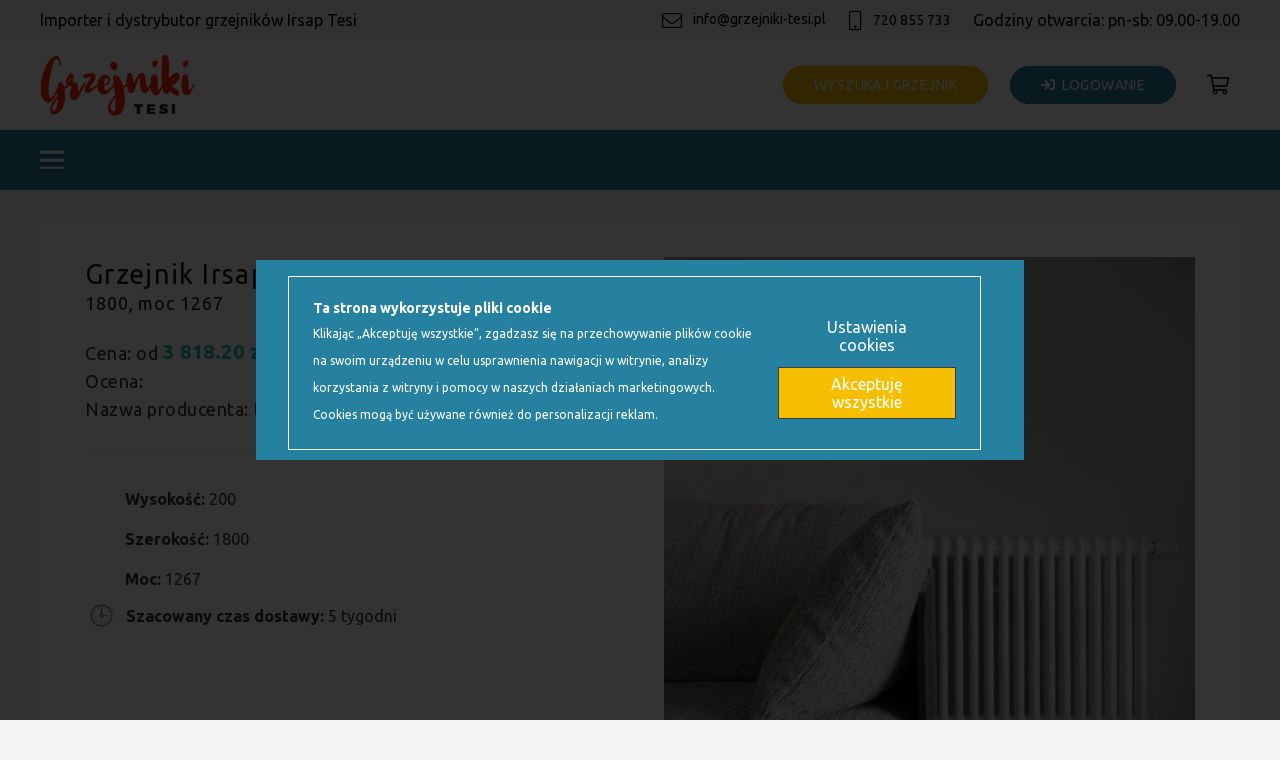

--- FILE ---
content_type: text/html; charset=UTF-8
request_url: https://grzejniki-tesi.pl/produkt/grzejnik-tesi-5-wys-200-szer-1800-moc-1267/
body_size: 36662
content:
<!DOCTYPE HTML>
<html lang="pl-PL">
<head>
	<meta charset="UTF-8">
	<meta name='robots' content='index, follow, max-image-preview:large, max-snippet:-1, max-video-preview:-1' />

	<!-- This site is optimized with the Yoast SEO plugin v25.6 - https://yoast.com/wordpress/plugins/seo/ -->
	<title>Grzejnik Irsap Tesi 5 - wys. 200, szer. 1800, moc 1267 - Grzejniki Tesi</title>
	<link rel="canonical" href="https://grzejniki-tesi.pl/produkt/grzejnik-tesi-5-wys-200-szer-1800-moc-1267/" />
	<meta property="og:locale" content="pl_PL" />
	<meta property="og:type" content="article" />
	<meta property="og:title" content="Grzejnik Irsap Tesi 5 - wys. 200, szer. 1800, moc 1267 - Grzejniki Tesi" />
	<meta property="og:description" content="Grzejnik Irsap Tesi 5 to idealny wybór zarówno do tradycyjnych, jak i nowoczesnych wnętrz. Tesi 5 to kolejny model grzejnika z rodziny Irsap Tesi. Model skonstruowany z pięciu rzędów pionowych rurek ułożonych jedna po drugiej. Grzejniki Irsap Tesi różnią się od siebie ilością rurek ułożonych za sobą. Dane techniczne: rury stalowe o średnicy 25 mm..." />
	<meta property="og:url" content="https://grzejniki-tesi.pl/produkt/grzejnik-tesi-5-wys-200-szer-1800-moc-1267/" />
	<meta property="og:site_name" content="Grzejniki Tesi" />
	<meta property="article:modified_time" content="2025-11-06T16:10:20+00:00" />
	<meta property="og:image" content="https://grzejniki-tesi.pl/wp-content/uploads/2022/04/8b3d8e3ca762b6ad974192bf9ffb9f83-e1615298132414.jpg" />
	<meta property="og:image:width" content="564" />
	<meta property="og:image:height" content="718" />
	<meta property="og:image:type" content="image/jpeg" />
	<meta name="twitter:card" content="summary_large_image" />
	<meta name="twitter:label1" content="Szacowany czas czytania" />
	<meta name="twitter:data1" content="2 minuty" />
	<script type="application/ld+json" class="yoast-schema-graph">{"@context":"https://schema.org","@graph":[{"@type":"WebPage","@id":"https://grzejniki-tesi.pl/produkt/grzejnik-tesi-5-wys-200-szer-1800-moc-1267/","url":"https://grzejniki-tesi.pl/produkt/grzejnik-tesi-5-wys-200-szer-1800-moc-1267/","name":"Grzejnik Irsap Tesi 5 - wys. 200, szer. 1800, moc 1267 - Grzejniki Tesi","isPartOf":{"@id":"https://grzejniki-tesi.pl/#website"},"primaryImageOfPage":{"@id":"https://grzejniki-tesi.pl/produkt/grzejnik-tesi-5-wys-200-szer-1800-moc-1267/#primaryimage"},"image":{"@id":"https://grzejniki-tesi.pl/produkt/grzejnik-tesi-5-wys-200-szer-1800-moc-1267/#primaryimage"},"thumbnailUrl":"https://grzejniki-tesi.pl/wp-content/uploads/2022/04/8b3d8e3ca762b6ad974192bf9ffb9f83-e1615298132414.jpg","datePublished":"2021-04-15T08:27:19+00:00","dateModified":"2025-11-06T16:10:20+00:00","breadcrumb":{"@id":"https://grzejniki-tesi.pl/produkt/grzejnik-tesi-5-wys-200-szer-1800-moc-1267/#breadcrumb"},"inLanguage":"pl-PL","potentialAction":[{"@type":"ReadAction","target":["https://grzejniki-tesi.pl/produkt/grzejnik-tesi-5-wys-200-szer-1800-moc-1267/"]}]},{"@type":"ImageObject","inLanguage":"pl-PL","@id":"https://grzejniki-tesi.pl/produkt/grzejnik-tesi-5-wys-200-szer-1800-moc-1267/#primaryimage","url":"https://grzejniki-tesi.pl/wp-content/uploads/2022/04/8b3d8e3ca762b6ad974192bf9ffb9f83-e1615298132414.jpg","contentUrl":"https://grzejniki-tesi.pl/wp-content/uploads/2022/04/8b3d8e3ca762b6ad974192bf9ffb9f83-e1615298132414.jpg","width":564,"height":718,"caption":"grzejniki-irsap-tesi-3"},{"@type":"BreadcrumbList","@id":"https://grzejniki-tesi.pl/produkt/grzejnik-tesi-5-wys-200-szer-1800-moc-1267/#breadcrumb","itemListElement":[{"@type":"ListItem","position":1,"name":"Strona główna","item":"https://grzejniki-tesi.pl/"},{"@type":"ListItem","position":2,"name":"Sklep","item":"https://grzejniki-tesi.pl/sklep/"},{"@type":"ListItem","position":3,"name":"Grzejnik Irsap Tesi 5 &#8211; wys. 200, szer. 1800, moc 1267"}]},{"@type":"WebSite","@id":"https://grzejniki-tesi.pl/#website","url":"https://grzejniki-tesi.pl/","name":"Grzejniki Tesi","description":"Dystrybutor grzejników Irsap Tesi w Polsce","potentialAction":[{"@type":"SearchAction","target":{"@type":"EntryPoint","urlTemplate":"https://grzejniki-tesi.pl/?s={search_term_string}"},"query-input":{"@type":"PropertyValueSpecification","valueRequired":true,"valueName":"search_term_string"}}],"inLanguage":"pl-PL"}]}</script>
	<!-- / Yoast SEO plugin. -->


<link rel='dns-prefetch' href='//secure.payu.com' />
<link rel='dns-prefetch' href='//fonts.googleapis.com' />
<link rel="alternate" type="application/rss+xml" title="Grzejniki Tesi &raquo; Kanał z wpisami" href="https://grzejniki-tesi.pl/feed/" />
<link rel="alternate" type="application/rss+xml" title="Grzejniki Tesi &raquo; Kanał z komentarzami" href="https://grzejniki-tesi.pl/comments/feed/" />
<link rel="alternate" type="application/rss+xml" title="Grzejniki Tesi &raquo; Grzejnik Irsap Tesi 5 &#8211; wys. 200, szer. 1800, moc 1267 Kanał z komentarzami" href="https://grzejniki-tesi.pl/produkt/grzejnik-tesi-5-wys-200-szer-1800-moc-1267/feed/" />
<link rel="alternate" title="oEmbed (JSON)" type="application/json+oembed" href="https://grzejniki-tesi.pl/wp-json/oembed/1.0/embed?url=https%3A%2F%2Fgrzejniki-tesi.pl%2Fprodukt%2Fgrzejnik-tesi-5-wys-200-szer-1800-moc-1267%2F" />
<link rel="alternate" title="oEmbed (XML)" type="text/xml+oembed" href="https://grzejniki-tesi.pl/wp-json/oembed/1.0/embed?url=https%3A%2F%2Fgrzejniki-tesi.pl%2Fprodukt%2Fgrzejnik-tesi-5-wys-200-szer-1800-moc-1267%2F&#038;format=xml" />
<meta name="viewport" content="width=device-width, initial-scale=1">
<meta name="SKYPE_TOOLBAR" content="SKYPE_TOOLBAR_PARSER_COMPATIBLE">
<meta name="theme-color" content="#f5f5f5">
<style id='wp-img-auto-sizes-contain-inline-css'>
img:is([sizes=auto i],[sizes^="auto," i]){contain-intrinsic-size:3000px 1500px}
/*# sourceURL=wp-img-auto-sizes-contain-inline-css */
</style>
<style id='wp-emoji-styles-inline-css'>

	img.wp-smiley, img.emoji {
		display: inline !important;
		border: none !important;
		box-shadow: none !important;
		height: 1em !important;
		width: 1em !important;
		margin: 0 0.07em !important;
		vertical-align: -0.1em !important;
		background: none !important;
		padding: 0 !important;
	}
/*# sourceURL=wp-emoji-styles-inline-css */
</style>
<link data-minify="1" rel='stylesheet' id='wpa-css-css' href='https://grzejniki-tesi.pl/wp-content/cache/min/1/wp-content/plugins/honeypot/includes/css/wpa.css?ver=1763383353' media='all' />
<link rel='stylesheet' id='photoswipe-css' href='https://grzejniki-tesi.pl/wp-content/plugins/woocommerce/assets/css/photoswipe/photoswipe.min.css?ver=10.2.2' media='all' />
<link rel='stylesheet' id='photoswipe-default-skin-css' href='https://grzejniki-tesi.pl/wp-content/plugins/woocommerce/assets/css/photoswipe/default-skin/default-skin.min.css?ver=10.2.2' media='all' />
<style id='woocommerce-inline-inline-css'>
.woocommerce form .form-row .required { visibility: visible; }
/*# sourceURL=woocommerce-inline-inline-css */
</style>
<link data-minify="1" rel='stylesheet' id='dashicons-css' href='https://grzejniki-tesi.pl/wp-content/cache/min/1/wp-includes/css/dashicons.min.css?ver=1763383354' media='all' />
<link data-minify="1" rel='stylesheet' id='woocommerce-addons-css-css' href='https://grzejniki-tesi.pl/wp-content/cache/min/1/wp-content/plugins/woocommerce-product-addons/assets/css/frontend.css?ver=1763383354' media='all' />
<link data-minify="1" rel='stylesheet' id='brands-styles-css' href='https://grzejniki-tesi.pl/wp-content/cache/min/1/wp-content/plugins/woocommerce/assets/css/brands.css?ver=1763383353' media='all' />
<link rel='stylesheet' id='us-fonts-css' href='https://fonts.googleapis.com/css?family=Ubuntu%3A400%2C500%2C700&#038;display=swap&#038;ver=6.9' media='all' />
<link data-minify="1" rel='stylesheet' id='payu-gateway-css' href='https://grzejniki-tesi.pl/wp-content/cache/min/1/wp-content/plugins/woo-payu-payment-gateway/assets/css/payu-gateway.css?ver=1763383353' media='all' />
<link rel='stylesheet' id='us-style-css' href='https://grzejniki-tesi.pl/wp-content/themes/Impreza/css/style.min.css?ver=8.17.4' media='all' />
<link rel='stylesheet' id='us-woocommerce-css' href='https://grzejniki-tesi.pl/wp-content/themes/Impreza/common/css/plugins/woocommerce.min.css?ver=8.17.4' media='all' />
<link data-minify="1" rel='stylesheet' id='theme-style-css' href='https://grzejniki-tesi.pl/wp-content/cache/min/1/wp-content/themes/Impreza-child/style.css?ver=1763383353' media='all' />
<script src="https://grzejniki-tesi.pl/wp-includes/js/jquery/jquery.min.js?ver=3.7.1" id="jquery-core-js"></script>
<script src="https://grzejniki-tesi.pl/wp-content/plugins/woocommerce/assets/js/jquery-blockui/jquery.blockUI.min.js?ver=2.7.0-wc.10.2.2" id="jquery-blockui-js" defer data-wp-strategy="defer"></script>
<script id="wc-add-to-cart-js-extra">
var wc_add_to_cart_params = {"ajax_url":"/wp-admin/admin-ajax.php","wc_ajax_url":"/?wc-ajax=%%endpoint%%","i18n_view_cart":"Zobacz koszyk","cart_url":"https://grzejniki-tesi.pl/koszyk/","is_cart":"","cart_redirect_after_add":"no"};
//# sourceURL=wc-add-to-cart-js-extra
</script>
<script src="https://grzejniki-tesi.pl/wp-content/plugins/woocommerce/assets/js/frontend/add-to-cart.min.js?ver=10.2.2" id="wc-add-to-cart-js" defer data-wp-strategy="defer"></script>
<script src="https://grzejniki-tesi.pl/wp-content/plugins/woocommerce/assets/js/photoswipe/photoswipe.min.js?ver=4.1.1-wc.10.2.2" id="photoswipe-js" defer data-wp-strategy="defer"></script>
<script src="https://grzejniki-tesi.pl/wp-content/plugins/woocommerce/assets/js/photoswipe/photoswipe-ui-default.min.js?ver=4.1.1-wc.10.2.2" id="photoswipe-ui-default-js" defer data-wp-strategy="defer"></script>
<script id="wc-single-product-js-extra">
var wc_single_product_params = {"i18n_required_rating_text":"Prosz\u0119 wybra\u0107 ocen\u0119","i18n_rating_options":["1 z 5 gwiazdek","2 z 5 gwiazdek","3 z 5 gwiazdek","4 z 5 gwiazdek","5 z 5 gwiazdek"],"i18n_product_gallery_trigger_text":"Wy\u015bwietl pe\u0142noekranow\u0105 galeri\u0119 obrazk\u00f3w","review_rating_required":"no","flexslider":{"rtl":false,"animation":"slide","smoothHeight":true,"directionNav":false,"controlNav":"thumbnails","slideshow":false,"animationSpeed":500,"animationLoop":false,"allowOneSlide":false},"zoom_enabled":"","zoom_options":[],"photoswipe_enabled":"1","photoswipe_options":{"shareEl":false,"closeOnScroll":false,"history":false,"hideAnimationDuration":0,"showAnimationDuration":0},"flexslider_enabled":"1"};
//# sourceURL=wc-single-product-js-extra
</script>
<script src="https://grzejniki-tesi.pl/wp-content/plugins/woocommerce/assets/js/frontend/single-product.min.js?ver=10.2.2" id="wc-single-product-js" defer data-wp-strategy="defer"></script>
<script src="https://grzejniki-tesi.pl/wp-content/plugins/woocommerce/assets/js/js-cookie/js.cookie.min.js?ver=2.1.4-wc.10.2.2" id="js-cookie-js" defer data-wp-strategy="defer"></script>
<script id="woocommerce-js-extra">
var woocommerce_params = {"ajax_url":"/wp-admin/admin-ajax.php","wc_ajax_url":"/?wc-ajax=%%endpoint%%","i18n_password_show":"Poka\u017c has\u0142o","i18n_password_hide":"Ukryj has\u0142o"};
//# sourceURL=woocommerce-js-extra
</script>
<script src="https://grzejniki-tesi.pl/wp-content/plugins/woocommerce/assets/js/frontend/woocommerce.min.js?ver=10.2.2" id="woocommerce-js" defer data-wp-strategy="defer"></script>
<script src="https://secure.payu.com/javascript/sdk" id="payu-sfsdk-js"></script>
<script src="https://grzejniki-tesi.pl/wp-content/plugins/woo-payu-payment-gateway/assets/js/es6-promise.auto.min.js" id="payu-promise-polyfill-js"></script>
<link rel="https://api.w.org/" href="https://grzejniki-tesi.pl/wp-json/" /><link rel="alternate" title="JSON" type="application/json" href="https://grzejniki-tesi.pl/wp-json/wp/v2/product/9378" /><link rel="EditURI" type="application/rsd+xml" title="RSD" href="https://grzejniki-tesi.pl/xmlrpc.php?rsd" />
<meta name="generator" content="WordPress 6.9" />
<meta name="generator" content="WooCommerce 10.2.2" />
<link rel='shortlink' href='https://grzejniki-tesi.pl/?p=9378' />
		<script>
			if ( ! /Android|webOS|iPhone|iPad|iPod|BlackBerry|IEMobile|Opera Mini/i.test( navigator.userAgent ) ) {
				var root = document.getElementsByTagName( 'html' )[ 0 ]
				root.className += " no-touch";
			}
		</script>
			<noscript><style>.woocommerce-product-gallery{ opacity: 1 !important; }</style></noscript>
	<meta name="generator" content="Powered by WPBakery Page Builder - drag and drop page builder for WordPress."/>
<link rel="icon" href="https://grzejniki-tesi.pl/wp-content/uploads/2022/06/89-150x150.png" sizes="32x32" />
<link rel="icon" href="https://grzejniki-tesi.pl/wp-content/uploads/2022/06/89-300x300.png" sizes="192x192" />
<link rel="apple-touch-icon" href="https://grzejniki-tesi.pl/wp-content/uploads/2022/06/89-300x300.png" />
<meta name="msapplication-TileImage" content="https://grzejniki-tesi.pl/wp-content/uploads/2022/06/89-300x300.png" />
<noscript><style> .wpb_animate_when_almost_visible { opacity: 1; }</style></noscript>		<style id="us-icon-fonts">@font-face{font-display:block;font-style:normal;font-family:"fontawesome";font-weight:900;src:url("https://grzejniki-tesi.pl/wp-content/themes/Impreza/fonts/fa-solid-900.woff2?ver=8.17.4") format("woff2"),url("https://grzejniki-tesi.pl/wp-content/themes/Impreza/fonts/fa-solid-900.woff?ver=8.17.4") format("woff")}.fas{font-family:"fontawesome";font-weight:900}@font-face{font-display:block;font-style:normal;font-family:"fontawesome";font-weight:400;src:url("https://grzejniki-tesi.pl/wp-content/themes/Impreza/fonts/fa-regular-400.woff2?ver=8.17.4") format("woff2"),url("https://grzejniki-tesi.pl/wp-content/themes/Impreza/fonts/fa-regular-400.woff?ver=8.17.4") format("woff")}.far{font-family:"fontawesome";font-weight:400}@font-face{font-display:block;font-style:normal;font-family:"fontawesome";font-weight:300;src:url("https://grzejniki-tesi.pl/wp-content/themes/Impreza/fonts/fa-light-300.woff2?ver=8.17.4") format("woff2"),url("https://grzejniki-tesi.pl/wp-content/themes/Impreza/fonts/fa-light-300.woff?ver=8.17.4") format("woff")}.fal{font-family:"fontawesome";font-weight:300}@font-face{font-display:block;font-style:normal;font-family:"Font Awesome 5 Duotone";font-weight:900;src:url("https://grzejniki-tesi.pl/wp-content/themes/Impreza/fonts/fa-duotone-900.woff2?ver=8.17.4") format("woff2"),url("https://grzejniki-tesi.pl/wp-content/themes/Impreza/fonts/fa-duotone-900.woff?ver=8.17.4") format("woff")}.fad{font-family:"Font Awesome 5 Duotone";font-weight:900}.fad{position:relative}.fad:before{position:absolute}.fad:after{opacity:0.4}@font-face{font-display:block;font-style:normal;font-family:"Font Awesome 5 Brands";font-weight:400;src:url("https://grzejniki-tesi.pl/wp-content/themes/Impreza/fonts/fa-brands-400.woff2?ver=8.17.4") format("woff2"),url("https://grzejniki-tesi.pl/wp-content/themes/Impreza/fonts/fa-brands-400.woff?ver=8.17.4") format("woff")}.fab{font-family:"Font Awesome 5 Brands";font-weight:400}@font-face{font-display:block;font-style:normal;font-family:"Material Icons";font-weight:400;src:url("https://grzejniki-tesi.pl/wp-content/themes/Impreza/fonts/material-icons.woff2?ver=8.17.4") format("woff2"),url("https://grzejniki-tesi.pl/wp-content/themes/Impreza/fonts/material-icons.woff?ver=8.17.4") format("woff")}.material-icons{font-family:"Material Icons";font-weight:400}</style>
				<style id="us-theme-options-css">:root{--color-header-middle-bg:#ffffff;--color-header-middle-bg-grad:#ffffff;--color-header-middle-text:#333333;--color-header-middle-text-hover:#26809f;--color-header-transparent-bg:transparent;--color-header-transparent-bg-grad:transparent;--color-header-transparent-text:#ffffff;--color-header-transparent-text-hover:#ffffff;--color-chrome-toolbar:#f5f5f5;--color-chrome-toolbar-grad:#f5f5f5;--color-header-top-bg:#f5f5f5;--color-header-top-bg-grad:linear-gradient(0deg,#f5f5f5,#fff);--color-header-top-text:#333333;--color-header-top-text-hover:#26809f;--color-header-top-transparent-bg:rgba(0,0,0,0.2);--color-header-top-transparent-bg-grad:rgba(0,0,0,0.2);--color-header-top-transparent-text:rgba(255,255,255,0.66);--color-header-top-transparent-text-hover:#ffffff;--color-content-bg:#f5f5f5;--color-content-bg-grad:#f5f5f5;--color-content-bg-alt:#f5f5f5;--color-content-bg-alt-grad:#f5f5f5;--color-content-border:#e8e8e8;--color-content-heading:#1a1a1a;--color-content-heading-grad:#1a1a1a;--color-content-text:#333333;--color-content-link:#26809f;--color-content-link-hover:#26809f;--color-content-primary:#26809f;--color-content-primary-grad:#26809f;--color-content-secondary:#f6be00;--color-content-secondary-grad:#f6be00;--color-content-faded:#999999;--color-content-overlay:rgba(0,0,0,0.75);--color-content-overlay-grad:rgba(0,0,0,0.75);--color-alt-content-bg:#f5f5f5;--color-alt-content-bg-grad:#f5f5f5;--color-alt-content-bg-alt:#ffffff;--color-alt-content-bg-alt-grad:#ffffff;--color-alt-content-border:#dddddd;--color-alt-content-heading:#1a1a1a;--color-alt-content-heading-grad:#1a1a1a;--color-alt-content-text:#333333;--color-alt-content-link:#26809f;--color-alt-content-link-hover:#26809f;--color-alt-content-primary:#26809f;--color-alt-content-primary-grad:#26809f;--color-alt-content-secondary:#26809f;--color-alt-content-secondary-grad:#26809f;--color-alt-content-faded:#999999;--color-alt-content-overlay:#26809f;--color-alt-content-overlay-grad:#26809f;--color-footer-bg:#222222;--color-footer-bg-grad:#222222;--color-footer-bg-alt:#1a1a1a;--color-footer-bg-alt-grad:#1a1a1a;--color-footer-border:#333333;--color-footer-text:#999999;--color-footer-link:#cccccc;--color-footer-link-hover:#26809f;--color-subfooter-bg:#1a1a1a;--color-subfooter-bg-grad:#1a1a1a;--color-subfooter-bg-alt:#222222;--color-subfooter-bg-alt-grad:#222222;--color-subfooter-border:#282828;--color-subfooter-text:#bbbbbb;--color-subfooter-link:#ffffff;--color-subfooter-link-hover:#26809f;--color-content-primary-faded:rgba(38,128,159,0.15);--box-shadow:0 5px 15px rgba(0,0,0,.15);--box-shadow-up:0 -5px 15px rgba(0,0,0,.15);--site-content-width:1300px;--inputs-font-size:1rem;--inputs-height:2.8rem;--inputs-padding:0.8rem;--inputs-border-width:1px;--inputs-text-color:var(--color-content-text);--font-body:"Ubuntu",sans-serif}html,.l-header .widget,.menu-item-object-us_page_block{font-family:var(--font-body);font-weight:400;font-size:16px;line-height:28px}h1{font-family:var(--font-h1);font-weight:300;font-size:34px;line-height:1.2;letter-spacing:0.04em;margin-bottom:1.5rem}h2{font-family:var(--font-h2);font-weight:300;font-size:27px;line-height:1.2;letter-spacing:0.05em;margin-bottom:1.5rem}h3{font-family:var(--font-h3);font-weight:300;font-size:20px;line-height:1.2;letter-spacing:0em;margin-bottom:1.5rem}.woocommerce-Reviews-title,.widgettitle,h4{font-family:var(--font-h4);font-weight:400;font-size:1.5rem;line-height:1.2;letter-spacing:0em;margin-bottom:1.5rem}h5{font-family:var(--font-h5);font-weight:400;font-size:1.4rem;line-height:1.2;letter-spacing:0em;margin-bottom:1.5rem}h6{font-family:var(--font-h6);font-weight:400;font-size:1.3rem;line-height:1.2;letter-spacing:0em;margin-bottom:1.5rem}@media (max-width:768px){html{font-size:16px;line-height:28px}h1{font-size:30px}h1.vc_custom_heading:not([class*="us_custom_"]){font-size:30px!important}h2{font-size:22px}h2.vc_custom_heading:not([class*="us_custom_"]){font-size:22px!important}h3{font-size:19px}h3.vc_custom_heading:not([class*="us_custom_"]){font-size:19px!important}.woocommerce-Reviews-title,.widgettitle,h4{font-size:1.5rem}h4.vc_custom_heading:not([class*="us_custom_"]){font-size:1.5rem!important}h5{font-size:1.4rem}h5.vc_custom_heading:not([class*="us_custom_"]){font-size:1.4rem!important}h6{font-size:1.3rem}h6.vc_custom_heading:not([class*="us_custom_"]){font-size:1.3rem!important}}body{background:var(--color-content-bg-alt)}.l-canvas.type_boxed,.l-canvas.type_boxed .l-subheader,.l-canvas.type_boxed~.l-footer{max-width:1300px}@media (max-width:1380px){.l-main .aligncenter{max-width:calc(100vw - 5rem)}}.wpb_text_column:not(:last-child){margin-bottom:1.5rem}@media (min-width:1281px){body.usb_preview .hide_on_default{opacity:0.25!important}.vc_hidden-lg,body:not(.usb_preview) .hide_on_default{display:none!important}.default_align_left{text-align:left;justify-content:flex-start}.default_align_right{text-align:right;justify-content:flex-end}.default_align_center{text-align:center;justify-content:center}.default_align_justify{justify-content:space-between}.w-hwrapper>.default_align_justify,.default_align_justify>.w-btn{width:100%}}@media (min-width:1025px) and (max-width:1280px){body.usb_preview .hide_on_laptops{opacity:0.25!important}.vc_hidden-md,body:not(.usb_preview) .hide_on_laptops{display:none!important}.laptops_align_left{text-align:left;justify-content:flex-start}.laptops_align_right{text-align:right;justify-content:flex-end}.laptops_align_center{text-align:center;justify-content:center}.laptops_align_justify{justify-content:space-between}.w-hwrapper>.laptops_align_justify,.laptops_align_justify>.w-btn{width:100%}}@media (min-width:769px) and (max-width:1024px){body.usb_preview .hide_on_tablets{opacity:0.25!important}.vc_hidden-sm,body:not(.usb_preview) .hide_on_tablets{display:none!important}.tablets_align_left{text-align:left;justify-content:flex-start}.tablets_align_right{text-align:right;justify-content:flex-end}.tablets_align_center{text-align:center;justify-content:center}.tablets_align_justify{justify-content:space-between}.w-hwrapper>.tablets_align_justify,.tablets_align_justify>.w-btn{width:100%}}@media (max-width:768px){body.usb_preview .hide_on_mobiles{opacity:0.25!important}.vc_hidden-xs,body:not(.usb_preview) .hide_on_mobiles{display:none!important}.mobiles_align_left{text-align:left;justify-content:flex-start}.mobiles_align_right{text-align:right;justify-content:flex-end}.mobiles_align_center{text-align:center;justify-content:center}.mobiles_align_justify{justify-content:space-between}.w-hwrapper>.mobiles_align_justify,.mobiles_align_justify>.w-btn{width:100%}.w-hwrapper.stack_on_mobiles{display:block}.w-hwrapper.stack_on_mobiles>*{display:block;margin:0 0 var(--hwrapper-gap,1.2rem)}.w-hwrapper.stack_on_mobiles>:last-child{margin-bottom:0}}@media (max-width:768px){.g-cols.type_default>div[class*="vc_col-xs-"]{margin-top:1rem;margin-bottom:1rem}.g-cols>div:not([class*="vc_col-xs-"]){width:100%;margin:0 0 1.5rem}.g-cols.reversed>div:last-of-type{order:-1}.g-cols.type_boxes>div,.g-cols.reversed>div:first-child,.g-cols:not(.reversed)>div:last-child,.g-cols>div.has_bg_color{margin-bottom:0}.vc_col-xs-1{width:8.3333%}.vc_col-xs-2{width:16.6666%}.vc_col-xs-1\/5{width:20%}.vc_col-xs-3{width:25%}.vc_col-xs-4{width:33.3333%}.vc_col-xs-2\/5{width:40%}.vc_col-xs-5{width:41.6666%}.vc_col-xs-6{width:50%}.vc_col-xs-7{width:58.3333%}.vc_col-xs-3\/5{width:60%}.vc_col-xs-8{width:66.6666%}.vc_col-xs-9{width:75%}.vc_col-xs-4\/5{width:80%}.vc_col-xs-10{width:83.3333%}.vc_col-xs-11{width:91.6666%}.vc_col-xs-12{width:100%}.vc_col-xs-offset-0{margin-left:0}.vc_col-xs-offset-1{margin-left:8.3333%}.vc_col-xs-offset-2{margin-left:16.6666%}.vc_col-xs-offset-1\/5{margin-left:20%}.vc_col-xs-offset-3{margin-left:25%}.vc_col-xs-offset-4{margin-left:33.3333%}.vc_col-xs-offset-2\/5{margin-left:40%}.vc_col-xs-offset-5{margin-left:41.6666%}.vc_col-xs-offset-6{margin-left:50%}.vc_col-xs-offset-7{margin-left:58.3333%}.vc_col-xs-offset-3\/5{margin-left:60%}.vc_col-xs-offset-8{margin-left:66.6666%}.vc_col-xs-offset-9{margin-left:75%}.vc_col-xs-offset-4\/5{margin-left:80%}.vc_col-xs-offset-10{margin-left:83.3333%}.vc_col-xs-offset-11{margin-left:91.6666%}.vc_col-xs-offset-12{margin-left:100%}}@media (min-width:769px){.vc_col-sm-1{width:8.3333%}.vc_col-sm-2{width:16.6666%}.vc_col-sm-1\/5{width:20%}.vc_col-sm-3{width:25%}.vc_col-sm-4{width:33.3333%}.vc_col-sm-2\/5{width:40%}.vc_col-sm-5{width:41.6666%}.vc_col-sm-6{width:50%}.vc_col-sm-7{width:58.3333%}.vc_col-sm-3\/5{width:60%}.vc_col-sm-8{width:66.6666%}.vc_col-sm-9{width:75%}.vc_col-sm-4\/5{width:80%}.vc_col-sm-10{width:83.3333%}.vc_col-sm-11{width:91.6666%}.vc_col-sm-12{width:100%}.vc_col-sm-offset-0{margin-left:0}.vc_col-sm-offset-1{margin-left:8.3333%}.vc_col-sm-offset-2{margin-left:16.6666%}.vc_col-sm-offset-1\/5{margin-left:20%}.vc_col-sm-offset-3{margin-left:25%}.vc_col-sm-offset-4{margin-left:33.3333%}.vc_col-sm-offset-2\/5{margin-left:40%}.vc_col-sm-offset-5{margin-left:41.6666%}.vc_col-sm-offset-6{margin-left:50%}.vc_col-sm-offset-7{margin-left:58.3333%}.vc_col-sm-offset-3\/5{margin-left:60%}.vc_col-sm-offset-8{margin-left:66.6666%}.vc_col-sm-offset-9{margin-left:75%}.vc_col-sm-offset-4\/5{margin-left:80%}.vc_col-sm-offset-10{margin-left:83.3333%}.vc_col-sm-offset-11{margin-left:91.6666%}.vc_col-sm-offset-12{margin-left:100%}}@media (min-width:1025px){.vc_col-md-1{width:8.3333%}.vc_col-md-2{width:16.6666%}.vc_col-md-1\/5{width:20%}.vc_col-md-3{width:25%}.vc_col-md-4{width:33.3333%}.vc_col-md-2\/5{width:40%}.vc_col-md-5{width:41.6666%}.vc_col-md-6{width:50%}.vc_col-md-7{width:58.3333%}.vc_col-md-3\/5{width:60%}.vc_col-md-8{width:66.6666%}.vc_col-md-9{width:75%}.vc_col-md-4\/5{width:80%}.vc_col-md-10{width:83.3333%}.vc_col-md-11{width:91.6666%}.vc_col-md-12{width:100%}.vc_col-md-offset-0{margin-left:0}.vc_col-md-offset-1{margin-left:8.3333%}.vc_col-md-offset-2{margin-left:16.6666%}.vc_col-md-offset-1\/5{margin-left:20%}.vc_col-md-offset-3{margin-left:25%}.vc_col-md-offset-4{margin-left:33.3333%}.vc_col-md-offset-2\/5{margin-left:40%}.vc_col-md-offset-5{margin-left:41.6666%}.vc_col-md-offset-6{margin-left:50%}.vc_col-md-offset-7{margin-left:58.3333%}.vc_col-md-offset-3\/5{margin-left:60%}.vc_col-md-offset-8{margin-left:66.6666%}.vc_col-md-offset-9{margin-left:75%}.vc_col-md-offset-4\/5{margin-left:80%}.vc_col-md-offset-10{margin-left:83.3333%}.vc_col-md-offset-11{margin-left:91.6666%}.vc_col-md-offset-12{margin-left:100%}}@media (min-width:1281px){.vc_col-lg-1{width:8.3333%}.vc_col-lg-2{width:16.6666%}.vc_col-lg-1\/5{width:20%}.vc_col-lg-3{width:25%}.vc_col-lg-4{width:33.3333%}.vc_col-lg-2\/5{width:40%}.vc_col-lg-5{width:41.6666%}.vc_col-lg-6{width:50%}.vc_col-lg-7{width:58.3333%}.vc_col-lg-3\/5{width:60%}.vc_col-lg-8{width:66.6666%}.vc_col-lg-9{width:75%}.vc_col-lg-4\/5{width:80%}.vc_col-lg-10{width:83.3333%}.vc_col-lg-11{width:91.6666%}.vc_col-lg-12{width:100%}.vc_col-lg-offset-0{margin-left:0}.vc_col-lg-offset-1{margin-left:8.3333%}.vc_col-lg-offset-2{margin-left:16.6666%}.vc_col-lg-offset-1\/5{margin-left:20%}.vc_col-lg-offset-3{margin-left:25%}.vc_col-lg-offset-4{margin-left:33.3333%}.vc_col-lg-offset-2\/5{margin-left:40%}.vc_col-lg-offset-5{margin-left:41.6666%}.vc_col-lg-offset-6{margin-left:50%}.vc_col-lg-offset-7{margin-left:58.3333%}.vc_col-lg-offset-3\/5{margin-left:60%}.vc_col-lg-offset-8{margin-left:66.6666%}.vc_col-lg-offset-9{margin-left:75%}.vc_col-lg-offset-4\/5{margin-left:80%}.vc_col-lg-offset-10{margin-left:83.3333%}.vc_col-lg-offset-11{margin-left:91.6666%}.vc_col-lg-offset-12{margin-left:100%}}@media (min-width:769px) and (max-width:1024px){.g-cols.via_flex.type_default>div[class*="vc_col-md-"],.g-cols.via_flex.type_default>div[class*="vc_col-lg-"]{margin-top:1rem;margin-bottom:1rem}}@media (min-width:1025px) and (max-width:1280px){.g-cols.via_flex.type_default>div[class*="vc_col-lg-"]{margin-top:1rem;margin-bottom:1rem}}@media (max-width:767px){.l-canvas{overflow:hidden}.g-cols.stacking_default.reversed>div:last-of-type{order:-1}.g-cols.stacking_default.via_flex>div:not([class*="vc_col-xs"]){width:100%;margin:0 0 1.5rem}.g-cols.stacking_default.via_grid.mobiles-cols_1{grid-template-columns:100%}.g-cols.stacking_default.via_flex.type_boxes>div,.g-cols.stacking_default.via_flex.reversed>div:first-child,.g-cols.stacking_default.via_flex:not(.reversed)>div:last-child,.g-cols.stacking_default.via_flex>div.has_bg_color{margin-bottom:0}.g-cols.stacking_default.via_flex.type_default>.wpb_column.stretched{margin-left:-1rem;margin-right:-1rem}.g-cols.stacking_default.via_grid.mobiles-cols_1>.wpb_column.stretched,.g-cols.stacking_default.via_flex.type_boxes>.wpb_column.stretched{margin-left:-2.5rem;margin-right:-2.5rem;width:auto}.vc_column-inner.type_sticky>.wpb_wrapper,.vc_column_container.type_sticky>.vc_column-inner{top:0!important}}@media (min-width:768px){body:not(.rtl) .l-section.for_sidebar.at_left>div>.l-sidebar,.rtl .l-section.for_sidebar.at_right>div>.l-sidebar{order:-1}.vc_column_container.type_sticky>.vc_column-inner,.vc_column-inner.type_sticky>.wpb_wrapper{position:-webkit-sticky;position:sticky}.l-section.type_sticky{position:-webkit-sticky;position:sticky;top:0;z-index:11;transform:translateZ(0); transition:top 0.3s cubic-bezier(.78,.13,.15,.86) 0.1s}.header_hor .l-header.post_fixed.sticky_auto_hide{z-index:12}.admin-bar .l-section.type_sticky{top:32px}.l-section.type_sticky>.l-section-h{transition:padding-top 0.3s}.header_hor .l-header.pos_fixed:not(.down)~.l-main .l-section.type_sticky:not(:first-of-type){top:var(--header-sticky-height)}.admin-bar.header_hor .l-header.pos_fixed:not(.down)~.l-main .l-section.type_sticky:not(:first-of-type){top:calc( var(--header-sticky-height) + 32px )}.header_hor .l-header.pos_fixed.sticky:not(.down)~.l-main .l-section.type_sticky:first-of-type>.l-section-h{padding-top:var(--header-sticky-height)}.header_hor.headerinpos_bottom .l-header.pos_fixed.sticky:not(.down)~.l-main .l-section.type_sticky:first-of-type>.l-section-h{padding-bottom:var(--header-sticky-height)!important}}@media screen and (min-width:1380px){.g-cols.via_flex.type_default>.wpb_column.stretched:first-of-type{margin-left:calc( var(--site-content-width) / 2 + 0px / 2 + 1.5rem - 50vw)}.g-cols.via_flex.type_default>.wpb_column.stretched:last-of-type{margin-right:calc( var(--site-content-width) / 2 + 0px / 2 + 1.5rem - 50vw)}.l-main .alignfull, .w-separator.width_screen,.g-cols.via_grid>.wpb_column.stretched:first-of-type,.g-cols.via_flex.type_boxes>.wpb_column.stretched:first-of-type{margin-left:calc( var(--site-content-width) / 2 + 0px / 2 - 50vw )}.l-main .alignfull, .w-separator.width_screen,.g-cols.via_grid>.wpb_column.stretched:last-of-type,.g-cols.via_flex.type_boxes>.wpb_column.stretched:last-of-type{margin-right:calc( var(--site-content-width) / 2 + 0px / 2 - 50vw )}}@media (max-width:768px){.w-form-row.for_submit[style*=btn-size-mobiles] .w-btn{font-size:var(--btn-size-mobiles)!important}}a,button,input[type=submit],.ui-slider-handle{outline:none!important}.w-toplink,.w-header-show{background:rgba(0,0,0,0.3)}.no-touch .w-toplink.active:hover,.no-touch .w-header-show:hover{background:var(--color-content-primary-grad)}button[type=submit]:not(.w-btn),input[type=submit]:not(.w-btn),.us-nav-style_1>*,.navstyle_1>.owl-nav button,.us-btn-style_1{font-family:var(--font-body);font-size:14px;line-height:1.2!important;font-weight:300;font-style:normal;text-transform:uppercase;letter-spacing:0.03em;border-radius:1.6em;padding:0.8em 2.2em;background:var(--color-content-primary);border-color:var(--color-content-primary);color:#ffffff!important;box-shadow:0px 0em 0em 0px rgba(0,0,0,0.2)}button[type=submit]:not(.w-btn):before,input[type=submit]:not(.w-btn),.us-nav-style_1>*:before,.navstyle_1>.owl-nav button:before,.us-btn-style_1:before{border-width:1px}.no-touch button[type=submit]:not(.w-btn):hover,.no-touch input[type=submit]:not(.w-btn):hover,.us-nav-style_1>span.current,.no-touch .us-nav-style_1>a:hover,.no-touch .navstyle_1>.owl-nav button:hover,.no-touch .us-btn-style_1:hover{box-shadow:0px 0em 0em 0px rgba(0,0,0,0.2);background:var(--color-content-primary);border-color:var(--color-content-primary);color:#ffffff!important}.us-nav-style_1>*{min-width:calc(1.2em + 2 * 0.8em)}.us-nav-style_3>*,.navstyle_3>.owl-nav button,.us-btn-style_3{font-family:var(--font-body);font-size:14px;line-height:1.20!important;font-weight:300;font-style:normal;text-transform:uppercase;letter-spacing:0.03em;border-radius:1.6em;padding:0.8em 2.2em;background:transparent;border-color:#f6be00;color:#ffffff!important;box-shadow:0px 0em 0em 0px rgba(0,0,0,0.2)}.us-nav-style_3>*:before,.navstyle_3>.owl-nav button:before,.us-btn-style_3:before{border-width:1px}.us-nav-style_3>span.current,.no-touch .us-nav-style_3>a:hover,.no-touch .navstyle_3>.owl-nav button:hover,.no-touch .us-btn-style_3:hover{box-shadow:0px 0em 0em 0px rgba(0,0,0,0.2);background:#f6be00;border-color:#f6be00;color:#ffffff!important}.us-nav-style_3>*{min-width:calc(1.20em + 2 * 0.8em)}.us-nav-style_8>*,.navstyle_8>.owl-nav button,.us-btn-style_8{font-family:var(--font-body);font-size:13px;line-height:1.20!important;font-weight:300;font-style:normal;text-transform:uppercase;letter-spacing:0.03em;border-radius:1.6em;padding:0.8em 1.8em;background:transparent;border-color:var(--color-content-primary);color:#000000!important;box-shadow:0px 0em 0em 0px rgba(0,0,0,0.2)}.us-nav-style_8>*:before,.navstyle_8>.owl-nav button:before,.us-btn-style_8:before{border-width:2px}.us-nav-style_8>span.current,.no-touch .us-nav-style_8>a:hover,.no-touch .navstyle_8>.owl-nav button:hover,.no-touch .us-btn-style_8:hover{box-shadow:0px 0em 0em 0px rgba(0,0,0,0.2);background:var(--color-content-primary);border-color:var(--color-content-primary);color:#ffffff!important}.us-nav-style_8>*{min-width:calc(1.20em + 2 * 0.8em)}.woocommerce .button,.woocommerce .actions .button,.us-nav-style_4>*,.navstyle_4>.owl-nav button,.us-btn-style_4{font-family:var(--font-body);font-size:14px;line-height:1.20!important;font-weight:300;font-style:normal;text-transform:uppercase;letter-spacing:0.03em;border-radius:1.6em;padding:0.8em 2.2em;background:var(--color-content-primary);border-color:var(--color-content-primary);color:#ffffff!important;box-shadow:0px 0em 0em 0px rgba(0,0,0,0.2)}.woocommerce .button:before,.woocommerce .actions .button:before,.us-nav-style_4>*:before,.navstyle_4>.owl-nav button:before,.us-btn-style_4:before{border-width:1px}.no-touch .woocommerce .button:hover,.no-touch .woocommerce .actions .button:hover,.us-nav-style_4>span.current,.no-touch .us-nav-style_4>a:hover,.no-touch .navstyle_4>.owl-nav button:hover,.no-touch .us-btn-style_4:hover{box-shadow:0px 0em 0em 0px rgba(0,0,0,0.2);background:var(--color-content-secondary);border-color:var(--color-content-secondary);color:#ffffff!important}.us-nav-style_4>*{min-width:calc(1.20em + 2 * 0.8em)}.woocommerce .button.alt,.woocommerce .button.checkout,.woocommerce .button.add_to_cart_button,.us-nav-style_5>*,.navstyle_5>.owl-nav button,.us-btn-style_5{font-family:var(--font-body);font-size:14px;line-height:1.20!important;font-weight:300;font-style:normal;text-transform:uppercase;letter-spacing:0.03em;border-radius:1.6em;padding:0.8em 2.2em;background:var(--color-content-secondary);border-color:var(--color-content-secondary);color:#ffffff!important;box-shadow:0px 0em 0em 0px rgba(0,0,0,0.2)}.woocommerce .button.alt:before,.woocommerce .button.checkout:before,.woocommerce .button.add_to_cart_button:before,.us-nav-style_5>*:before,.navstyle_5>.owl-nav button:before,.us-btn-style_5:before{border-width:1px}.no-touch .woocommerce .button.alt:hover,.no-touch .woocommerce .button.checkout:hover,.no-touch .woocommerce .button.add_to_cart_button:hover,.us-nav-style_5>span.current,.no-touch .us-nav-style_5>a:hover,.no-touch .navstyle_5>.owl-nav button:hover,.no-touch .us-btn-style_5:hover{box-shadow:0px 0em 0em 0px rgba(0,0,0,0.2);background:#15cba7;border-color:#15cba7;color:#ffffff!important}.us-nav-style_5>*{min-width:calc(1.20em + 2 * 0.8em)}.us-nav-style_2>*,.navstyle_2>.owl-nav button,.us-btn-style_2{font-family:var(--font-body);font-size:16px;line-height:1.2!important;font-weight:700;font-style:normal;text-transform:none;letter-spacing:0em;border-radius:0.3em;padding:0.8em 1.8em;background:var(--color-content-border);border-color:transparent;color:var(--color-content-text)!important;box-shadow:0px 0em 0em 0px rgba(0,0,0,0.2)}.us-nav-style_2>*:before,.navstyle_2>.owl-nav button:before,.us-btn-style_2:before{border-width:0px}.us-nav-style_2>span.current,.no-touch .us-nav-style_2>a:hover,.no-touch .navstyle_2>.owl-nav button:hover,.no-touch .us-btn-style_2:hover{box-shadow:0px 0em 0em 0px rgba(0,0,0,0.2);background:var(--color-content-text);border-color:transparent;color:var(--color-content-bg)!important}.us-nav-style_2>*{min-width:calc(1.2em + 2 * 0.8em)}.us-nav-style_6>*,.navstyle_6>.owl-nav button,.us-btn-style_6{font-family:var(--font-body);font-size:14px;line-height:1.2!important;font-weight:400;font-style:normal;text-transform:none;letter-spacing:0em;border-radius:0em;padding:0em 0em;background:transparent;border-color:transparent;color:var(--color-content-secondary)!important;box-shadow:0px 0em 0em 0px rgba(0,0,0,0.2)}.us-nav-style_6>*:before,.navstyle_6>.owl-nav button:before,.us-btn-style_6:before{border-width:0px}.us-nav-style_6>span.current,.no-touch .us-nav-style_6>a:hover,.no-touch .navstyle_6>.owl-nav button:hover,.no-touch .us-btn-style_6:hover{box-shadow:0px 0em 0em 0px rgba(0,0,0,0.2);background:transparent;border-color:transparent;color:var(--color-content-secondary)!important}.us-nav-style_6>*{min-width:calc(1.2em + 2 * 0em)}.us-nav-style_7>*,.navstyle_7>.owl-nav button,.us-btn-style_7{font-family:var(--font-body);font-size:11px;line-height:1.2!important;font-weight:700;font-style:normal;text-transform:uppercase;letter-spacing:0.04em;border-radius:1.9em;padding:0.9em 2em;background:transparent;border-color:#ffffff;color:#ffffff!important;box-shadow:0px 0em 0em 0px rgba(0,0,0,0.2)}.us-nav-style_7>*:before,.navstyle_7>.owl-nav button:before,.us-btn-style_7:before{border-width:2px}.us-nav-style_7>span.current,.no-touch .us-nav-style_7>a:hover,.no-touch .navstyle_7>.owl-nav button:hover,.no-touch .us-btn-style_7:hover{box-shadow:0px 0em 0em 0px rgba(0,0,0,0.2);background:#ffffff;border-color:#ffffff;color:#000000!important}.us-nav-style_7>*{min-width:calc(1.2em + 2 * 0.9em)}.w-filter.state_desktop.style_drop_default .w-filter-item-title,.select2-selection,select,textarea,input:not([type=submit]){font-weight:400;letter-spacing:0em;border-radius:0.7rem;background:#ffffff;border-color:#d1d1d1;color:var(--color-content-text)}.w-filter.state_desktop.style_drop_default .w-filter-item-title:focus,.select2-container--open .select2-selection,select:focus,textarea:focus,input:not([type=submit]):focus{border-color:var(--color-content-primary)!important}.w-form-row.move_label .w-form-row-label{font-size:1rem;top:calc(2.8rem/2 + 1px - 0.7em);margin:0 0.8rem;background-color:#ffffff;color:var(--color-content-text)}.w-form-row.with_icon.move_label .w-form-row-label{margin-left:calc(1.6em + 0.8rem)}.color_alternate input:not([type=submit]),.color_alternate textarea,.color_alternate select,.color_alternate .w-form-row-field>i,.color_alternate .w-form-row-field:after,.color_alternate .widget_search form:after,.color_footer-top input:not([type=submit]),.color_footer-top textarea,.color_footer-top select,.color_footer-top .w-form-row-field>i,.color_footer-top .w-form-row-field:after,.color_footer-top .widget_search form:after,.color_footer-bottom input:not([type=submit]),.color_footer-bottom textarea,.color_footer-bottom select,.color_footer-bottom .w-form-row-field>i,.color_footer-bottom .w-form-row-field:after,.color_footer-bottom .widget_search form:after{color:inherit}.leaflet-default-icon-path{background-image:url(https://grzejniki-tesi.pl/wp-content/themes/Impreza/common/css/vendor/images/marker-icon.png)}.woocommerce-product-gallery--columns-5 li{width:20.000%}.woocommerce-product-gallery ol{margin:2px -2px 0}.woocommerce-product-gallery ol>li{padding:2px}</style>
				<style id="us-header-css"> .l-subheader.at_top,.l-subheader.at_top .w-dropdown-list,.l-subheader.at_top .type_mobile .w-nav-list.level_1{background:#f5f5f5;color:#000000}.no-touch .l-subheader.at_top a:hover,.no-touch .l-header.bg_transparent .l-subheader.at_top .w-dropdown.opened a:hover{color:var(--color-header-top-text-hover)}.l-header.bg_transparent:not(.sticky) .l-subheader.at_top{background:var(--color-header-top-transparent-bg);color:var(--color-header-top-transparent-text)}.no-touch .l-header.bg_transparent:not(.sticky) .at_top .w-cart-link:hover,.no-touch .l-header.bg_transparent:not(.sticky) .at_top .w-text a:hover,.no-touch .l-header.bg_transparent:not(.sticky) .at_top .w-html a:hover,.no-touch .l-header.bg_transparent:not(.sticky) .at_top .w-nav>a:hover,.no-touch .l-header.bg_transparent:not(.sticky) .at_top .w-menu a:hover,.no-touch .l-header.bg_transparent:not(.sticky) .at_top .w-search>a:hover,.no-touch .l-header.bg_transparent:not(.sticky) .at_top .w-dropdown a:hover,.no-touch .l-header.bg_transparent:not(.sticky) .at_top .type_desktop .menu-item.level_1:hover>a{color:var(--color-header-top-transparent-text-hover)}.l-subheader.at_middle,.l-subheader.at_middle .w-dropdown-list,.l-subheader.at_middle .type_mobile .w-nav-list.level_1{background:#ffffff;color:var(--color-header-middle-text)}.no-touch .l-subheader.at_middle a:hover,.no-touch .l-header.bg_transparent .l-subheader.at_middle .w-dropdown.opened a:hover{color:var(--color-header-middle-text-hover)}.l-header.bg_transparent:not(.sticky) .l-subheader.at_middle{background:var(--color-header-transparent-bg);color:var(--color-header-transparent-text)}.no-touch .l-header.bg_transparent:not(.sticky) .at_middle .w-cart-link:hover,.no-touch .l-header.bg_transparent:not(.sticky) .at_middle .w-text a:hover,.no-touch .l-header.bg_transparent:not(.sticky) .at_middle .w-html a:hover,.no-touch .l-header.bg_transparent:not(.sticky) .at_middle .w-nav>a:hover,.no-touch .l-header.bg_transparent:not(.sticky) .at_middle .w-menu a:hover,.no-touch .l-header.bg_transparent:not(.sticky) .at_middle .w-search>a:hover,.no-touch .l-header.bg_transparent:not(.sticky) .at_middle .w-dropdown a:hover,.no-touch .l-header.bg_transparent:not(.sticky) .at_middle .type_desktop .menu-item.level_1:hover>a{color:var(--color-header-transparent-text-hover)}.l-subheader.at_bottom,.l-subheader.at_bottom .w-dropdown-list,.l-subheader.at_bottom .type_mobile .w-nav-list.level_1{background:var(--color-content-primary);color:#ffffff}.no-touch .l-subheader.at_bottom a:hover,.no-touch .l-header.bg_transparent .l-subheader.at_bottom .w-dropdown.opened a:hover{color:#f2f2f2}.l-header.bg_transparent:not(.sticky) .l-subheader.at_bottom{background:var(--color-header-transparent-bg);color:var(--color-header-transparent-text)}.no-touch .l-header.bg_transparent:not(.sticky) .at_bottom .w-cart-link:hover,.no-touch .l-header.bg_transparent:not(.sticky) .at_bottom .w-text a:hover,.no-touch .l-header.bg_transparent:not(.sticky) .at_bottom .w-html a:hover,.no-touch .l-header.bg_transparent:not(.sticky) .at_bottom .w-nav>a:hover,.no-touch .l-header.bg_transparent:not(.sticky) .at_bottom .w-menu a:hover,.no-touch .l-header.bg_transparent:not(.sticky) .at_bottom .w-search>a:hover,.no-touch .l-header.bg_transparent:not(.sticky) .at_bottom .w-dropdown a:hover,.no-touch .l-header.bg_transparent:not(.sticky) .at_bottom .type_desktop .menu-item.level_1:hover>a{color:var(--color-header-transparent-text-hover)}.header_ver .l-header{background:#ffffff;color:var(--color-header-middle-text)}@media (min-width:1151px){.hidden_for_default{display:none!important}.l-header{position:relative;z-index:111;width:100%}.l-subheader{margin:0 auto}.l-subheader.width_full{padding-left:1.5rem;padding-right:1.5rem}.l-subheader-h{display:flex;align-items:center;position:relative;margin:0 auto;max-width:var(--site-content-width,1200px);height:inherit}.w-header-show{display:none}.l-header.pos_fixed{position:fixed;left:0}.l-header.pos_fixed:not(.notransition) .l-subheader{transition-property:transform,background,box-shadow,line-height,height;transition-duration:.3s;transition-timing-function:cubic-bezier(.78,.13,.15,.86)}.headerinpos_bottom.sticky_first_section .l-header.pos_fixed{position:fixed!important}.header_hor .l-header.sticky_auto_hide{transition:transform .3s cubic-bezier(.78,.13,.15,.86) .1s}.header_hor .l-header.sticky_auto_hide.down{transform:translateY(-110%)}.l-header.bg_transparent:not(.sticky) .l-subheader{box-shadow:none!important;background:none}.l-header.bg_transparent~.l-main .l-section.width_full.height_auto:first-of-type>.l-section-h{padding-top:0!important;padding-bottom:0!important}.l-header.pos_static.bg_transparent{position:absolute;left:0}.l-subheader.width_full .l-subheader-h{max-width:none!important}.l-header.shadow_thin .l-subheader.at_middle,.l-header.shadow_thin .l-subheader.at_bottom{box-shadow:0 1px 0 rgba(0,0,0,0.08)}.l-header.shadow_wide .l-subheader.at_middle,.l-header.shadow_wide .l-subheader.at_bottom{box-shadow:0 3px 5px -1px rgba(0,0,0,0.1),0 2px 1px -1px rgba(0,0,0,0.05)}.header_hor .l-subheader-cell>.w-cart{margin-left:0;margin-right:0}:root{--header-height:190px;--header-sticky-height:150px}.l-header:before{content:'190'}.l-header.sticky:before{content:'150'}.l-subheader.at_top{line-height:40px;height:40px}.l-header.sticky .l-subheader.at_top{line-height:0px;height:0px;overflow:hidden}.l-subheader.at_middle{line-height:90px;height:90px}.l-header.sticky .l-subheader.at_middle{line-height:90px;height:90px}.l-subheader.at_bottom{line-height:60px;height:60px}.l-header.sticky .l-subheader.at_bottom{line-height:60px;height:60px}.headerinpos_above .l-header.pos_fixed{overflow:hidden;transition:transform 0.3s;transform:translate3d(0,-100%,0)}.headerinpos_above .l-header.pos_fixed.sticky{overflow:visible;transform:none}.headerinpos_above .l-header.pos_fixed~.l-section>.l-section-h,.headerinpos_above .l-header.pos_fixed~.l-main .l-section:first-of-type>.l-section-h{padding-top:0!important}.headerinpos_below .l-header.pos_fixed:not(.sticky){position:absolute;top:100%}.headerinpos_below .l-header.pos_fixed~.l-main>.l-section:first-of-type>.l-section-h{padding-top:0!important}.headerinpos_below .l-header.pos_fixed~.l-main .l-section.full_height:nth-of-type(2){min-height:100vh}.headerinpos_below .l-header.pos_fixed~.l-main>.l-section:nth-of-type(2)>.l-section-h{padding-top:var(--header-height)}.headerinpos_bottom .l-header.pos_fixed:not(.sticky){position:absolute;top:100vh}.headerinpos_bottom .l-header.pos_fixed~.l-main>.l-section:first-of-type>.l-section-h{padding-top:0!important}.headerinpos_bottom .l-header.pos_fixed~.l-main>.l-section:first-of-type>.l-section-h{padding-bottom:var(--header-height)}.headerinpos_bottom .l-header.pos_fixed.bg_transparent~.l-main .l-section.valign_center:not(.height_auto):first-of-type>.l-section-h{top:calc( var(--header-height) / 2 )}.headerinpos_bottom .l-header.pos_fixed:not(.sticky) .w-cart-dropdown,.headerinpos_bottom .l-header.pos_fixed:not(.sticky) .w-nav.type_desktop .w-nav-list.level_2{bottom:100%;transform-origin:0 100%}.headerinpos_bottom .l-header.pos_fixed:not(.sticky) .w-nav.type_mobile.m_layout_dropdown .w-nav-list.level_1{top:auto;bottom:100%;box-shadow:var(--box-shadow-up)}.headerinpos_bottom .l-header.pos_fixed:not(.sticky) .w-nav.type_desktop .w-nav-list.level_3,.headerinpos_bottom .l-header.pos_fixed:not(.sticky) .w-nav.type_desktop .w-nav-list.level_4{top:auto;bottom:0;transform-origin:0 100%}.headerinpos_bottom .l-header.pos_fixed:not(.sticky) .w-dropdown-list{top:auto;bottom:-0.4em;padding-top:0.4em;padding-bottom:2.4em}.admin-bar .l-header.pos_static.bg_solid~.l-main .l-section.full_height:first-of-type{min-height:calc( 100vh - var(--header-height) - 32px )}.admin-bar .l-header.pos_fixed:not(.sticky_auto_hide)~.l-main .l-section.full_height:not(:first-of-type){min-height:calc( 100vh - var(--header-sticky-height) - 32px )}.admin-bar.headerinpos_below .l-header.pos_fixed~.l-main .l-section.full_height:nth-of-type(2){min-height:calc(100vh - 32px)}}@media (min-width:1151px) and (max-width:1150px){.hidden_for_laptops{display:none!important}.l-header{position:relative;z-index:111;width:100%}.l-subheader{margin:0 auto}.l-subheader.width_full{padding-left:1.5rem;padding-right:1.5rem}.l-subheader-h{display:flex;align-items:center;position:relative;margin:0 auto;max-width:var(--site-content-width,1200px);height:inherit}.w-header-show{display:none}.l-header.pos_fixed{position:fixed;left:0}.l-header.pos_fixed:not(.notransition) .l-subheader{transition-property:transform,background,box-shadow,line-height,height;transition-duration:.3s;transition-timing-function:cubic-bezier(.78,.13,.15,.86)}.headerinpos_bottom.sticky_first_section .l-header.pos_fixed{position:fixed!important}.header_hor .l-header.sticky_auto_hide{transition:transform .3s cubic-bezier(.78,.13,.15,.86) .1s}.header_hor .l-header.sticky_auto_hide.down{transform:translateY(-110%)}.l-header.bg_transparent:not(.sticky) .l-subheader{box-shadow:none!important;background:none}.l-header.bg_transparent~.l-main .l-section.width_full.height_auto:first-of-type>.l-section-h{padding-top:0!important;padding-bottom:0!important}.l-header.pos_static.bg_transparent{position:absolute;left:0}.l-subheader.width_full .l-subheader-h{max-width:none!important}.l-header.shadow_thin .l-subheader.at_middle,.l-header.shadow_thin .l-subheader.at_bottom{box-shadow:0 1px 0 rgba(0,0,0,0.08)}.l-header.shadow_wide .l-subheader.at_middle,.l-header.shadow_wide .l-subheader.at_bottom{box-shadow:0 3px 5px -1px rgba(0,0,0,0.1),0 2px 1px -1px rgba(0,0,0,0.05)}.header_hor .l-subheader-cell>.w-cart{margin-left:0;margin-right:0}:root{--header-height:190px;--header-sticky-height:150px}.l-header:before{content:'190'}.l-header.sticky:before{content:'150'}.l-subheader.at_top{line-height:40px;height:40px}.l-header.sticky .l-subheader.at_top{line-height:0px;height:0px;overflow:hidden}.l-subheader.at_middle{line-height:90px;height:90px}.l-header.sticky .l-subheader.at_middle{line-height:90px;height:90px}.l-subheader.at_bottom{line-height:60px;height:60px}.l-header.sticky .l-subheader.at_bottom{line-height:60px;height:60px}.headerinpos_above .l-header.pos_fixed{overflow:hidden;transition:transform 0.3s;transform:translate3d(0,-100%,0)}.headerinpos_above .l-header.pos_fixed.sticky{overflow:visible;transform:none}.headerinpos_above .l-header.pos_fixed~.l-section>.l-section-h,.headerinpos_above .l-header.pos_fixed~.l-main .l-section:first-of-type>.l-section-h{padding-top:0!important}.headerinpos_below .l-header.pos_fixed:not(.sticky){position:absolute;top:100%}.headerinpos_below .l-header.pos_fixed~.l-main>.l-section:first-of-type>.l-section-h{padding-top:0!important}.headerinpos_below .l-header.pos_fixed~.l-main .l-section.full_height:nth-of-type(2){min-height:100vh}.headerinpos_below .l-header.pos_fixed~.l-main>.l-section:nth-of-type(2)>.l-section-h{padding-top:var(--header-height)}.headerinpos_bottom .l-header.pos_fixed:not(.sticky){position:absolute;top:100vh}.headerinpos_bottom .l-header.pos_fixed~.l-main>.l-section:first-of-type>.l-section-h{padding-top:0!important}.headerinpos_bottom .l-header.pos_fixed~.l-main>.l-section:first-of-type>.l-section-h{padding-bottom:var(--header-height)}.headerinpos_bottom .l-header.pos_fixed.bg_transparent~.l-main .l-section.valign_center:not(.height_auto):first-of-type>.l-section-h{top:calc( var(--header-height) / 2 )}.headerinpos_bottom .l-header.pos_fixed:not(.sticky) .w-cart-dropdown,.headerinpos_bottom .l-header.pos_fixed:not(.sticky) .w-nav.type_desktop .w-nav-list.level_2{bottom:100%;transform-origin:0 100%}.headerinpos_bottom .l-header.pos_fixed:not(.sticky) .w-nav.type_mobile.m_layout_dropdown .w-nav-list.level_1{top:auto;bottom:100%;box-shadow:var(--box-shadow-up)}.headerinpos_bottom .l-header.pos_fixed:not(.sticky) .w-nav.type_desktop .w-nav-list.level_3,.headerinpos_bottom .l-header.pos_fixed:not(.sticky) .w-nav.type_desktop .w-nav-list.level_4{top:auto;bottom:0;transform-origin:0 100%}.headerinpos_bottom .l-header.pos_fixed:not(.sticky) .w-dropdown-list{top:auto;bottom:-0.4em;padding-top:0.4em;padding-bottom:2.4em}.admin-bar .l-header.pos_static.bg_solid~.l-main .l-section.full_height:first-of-type{min-height:calc( 100vh - var(--header-height) - 32px )}.admin-bar .l-header.pos_fixed:not(.sticky_auto_hide)~.l-main .l-section.full_height:not(:first-of-type){min-height:calc( 100vh - var(--header-sticky-height) - 32px )}.admin-bar.headerinpos_below .l-header.pos_fixed~.l-main .l-section.full_height:nth-of-type(2){min-height:calc(100vh - 32px)}}@media (min-width:851px) and (max-width:1150px){.hidden_for_tablets{display:none!important}.l-subheader.at_bottom{display:none}.l-header{position:relative;z-index:111;width:100%}.l-subheader{margin:0 auto}.l-subheader.width_full{padding-left:1.5rem;padding-right:1.5rem}.l-subheader-h{display:flex;align-items:center;position:relative;margin:0 auto;max-width:var(--site-content-width,1200px);height:inherit}.w-header-show{display:none}.l-header.pos_fixed{position:fixed;left:0}.l-header.pos_fixed:not(.notransition) .l-subheader{transition-property:transform,background,box-shadow,line-height,height;transition-duration:.3s;transition-timing-function:cubic-bezier(.78,.13,.15,.86)}.headerinpos_bottom.sticky_first_section .l-header.pos_fixed{position:fixed!important}.header_hor .l-header.sticky_auto_hide{transition:transform .3s cubic-bezier(.78,.13,.15,.86) .1s}.header_hor .l-header.sticky_auto_hide.down{transform:translateY(-110%)}.l-header.bg_transparent:not(.sticky) .l-subheader{box-shadow:none!important;background:none}.l-header.bg_transparent~.l-main .l-section.width_full.height_auto:first-of-type>.l-section-h{padding-top:0!important;padding-bottom:0!important}.l-header.pos_static.bg_transparent{position:absolute;left:0}.l-subheader.width_full .l-subheader-h{max-width:none!important}.l-header.shadow_thin .l-subheader.at_middle,.l-header.shadow_thin .l-subheader.at_bottom{box-shadow:0 1px 0 rgba(0,0,0,0.08)}.l-header.shadow_wide .l-subheader.at_middle,.l-header.shadow_wide .l-subheader.at_bottom{box-shadow:0 3px 5px -1px rgba(0,0,0,0.1),0 2px 1px -1px rgba(0,0,0,0.05)}.header_hor .l-subheader-cell>.w-cart{margin-left:0;margin-right:0}:root{--header-height:120px;--header-sticky-height:80px}.l-header:before{content:'120'}.l-header.sticky:before{content:'80'}.l-subheader.at_top{line-height:40px;height:40px}.l-header.sticky .l-subheader.at_top{line-height:0px;height:0px;overflow:hidden}.l-subheader.at_middle{line-height:80px;height:80px}.l-header.sticky .l-subheader.at_middle{line-height:80px;height:80px}.l-subheader.at_bottom{line-height:50px;height:50px}.l-header.sticky .l-subheader.at_bottom{line-height:50px;height:50px}}@media (max-width:850px){.hidden_for_mobiles{display:none!important}.l-subheader.at_bottom{display:none}.l-header{position:relative;z-index:111;width:100%}.l-subheader{margin:0 auto}.l-subheader.width_full{padding-left:1.5rem;padding-right:1.5rem}.l-subheader-h{display:flex;align-items:center;position:relative;margin:0 auto;max-width:var(--site-content-width,1200px);height:inherit}.w-header-show{display:none}.l-header.pos_fixed{position:fixed;left:0}.l-header.pos_fixed:not(.notransition) .l-subheader{transition-property:transform,background,box-shadow,line-height,height;transition-duration:.3s;transition-timing-function:cubic-bezier(.78,.13,.15,.86)}.headerinpos_bottom.sticky_first_section .l-header.pos_fixed{position:fixed!important}.header_hor .l-header.sticky_auto_hide{transition:transform .3s cubic-bezier(.78,.13,.15,.86) .1s}.header_hor .l-header.sticky_auto_hide.down{transform:translateY(-110%)}.l-header.bg_transparent:not(.sticky) .l-subheader{box-shadow:none!important;background:none}.l-header.bg_transparent~.l-main .l-section.width_full.height_auto:first-of-type>.l-section-h{padding-top:0!important;padding-bottom:0!important}.l-header.pos_static.bg_transparent{position:absolute;left:0}.l-subheader.width_full .l-subheader-h{max-width:none!important}.l-header.shadow_thin .l-subheader.at_middle,.l-header.shadow_thin .l-subheader.at_bottom{box-shadow:0 1px 0 rgba(0,0,0,0.08)}.l-header.shadow_wide .l-subheader.at_middle,.l-header.shadow_wide .l-subheader.at_bottom{box-shadow:0 3px 5px -1px rgba(0,0,0,0.1),0 2px 1px -1px rgba(0,0,0,0.05)}.header_hor .l-subheader-cell>.w-cart{margin-left:0;margin-right:0}:root{--header-height:100px;--header-sticky-height:60px}.l-header:before{content:'100'}.l-header.sticky:before{content:'60'}.l-subheader.at_top{line-height:40px;height:40px}.l-header.sticky .l-subheader.at_top{line-height:0px;height:0px;overflow:hidden}.l-subheader.at_middle{line-height:60px;height:60px}.l-header.sticky .l-subheader.at_middle{line-height:60px;height:60px}.l-subheader.at_bottom{line-height:30px;height:30px}.l-header.sticky .l-subheader.at_bottom{line-height:30px;height:30px}}@media (min-width:1151px){.ush_image_1{height:65px!important}.l-header.sticky .ush_image_1{height:65px!important}}@media (min-width:1151px) and (max-width:1150px){.ush_image_1{height:40px!important}.l-header.sticky .ush_image_1{height:40px!important}}@media (min-width:851px) and (max-width:1150px){.ush_image_1{height:35px!important}.l-header.sticky .ush_image_1{height:35px!important}}@media (max-width:850px){.ush_image_1{height:35px!important}.l-header.sticky .ush_image_1{height:35px!important}}.header_hor .ush_menu_1.type_desktop .menu-item.level_1>a:not(.w-btn){padding-left:35px;padding-right:35px}.header_hor .ush_menu_1.type_desktop .menu-item.level_1>a.w-btn{margin-left:35px;margin-right:35px}.header_hor .ush_menu_1.type_desktop.align-edges>.w-nav-list.level_1{margin-left:-35px;margin-right:-35px}.header_ver .ush_menu_1.type_desktop .menu-item.level_1>a:not(.w-btn){padding-top:35px;padding-bottom:35px}.header_ver .ush_menu_1.type_desktop .menu-item.level_1>a.w-btn{margin-top:35px;margin-bottom:35px}.ush_menu_1.type_desktop .menu-item:not(.level_1){font-size:18px}.ush_menu_1.type_desktop{position:relative}.ush_menu_1.type_mobile .w-nav-anchor.level_1,.ush_menu_1.type_mobile .w-nav-anchor.level_1 + .w-nav-arrow{font-size:18px}.ush_menu_1.type_mobile .w-nav-anchor:not(.level_1),.ush_menu_1.type_mobile .w-nav-anchor:not(.level_1) + .w-nav-arrow{font-size:0.9rem}@media (min-width:1151px){.ush_menu_1 .w-nav-icon{font-size:24px}}@media (min-width:1151px) and (max-width:1150px){.ush_menu_1 .w-nav-icon{font-size:32px}}@media (min-width:851px) and (max-width:1150px){.ush_menu_1 .w-nav-icon{font-size:24px}}@media (max-width:850px){.ush_menu_1 .w-nav-icon{font-size:24px}}.ush_menu_1 .w-nav-icon>div{border-width:2.5px}@media screen and (max-width:1349px){.w-nav.ush_menu_1>.w-nav-list.level_1{display:none}.ush_menu_1 .w-nav-control{display:block}}.ush_menu_1 .w-nav-item.level_1>a:not(.w-btn):focus,.no-touch .ush_menu_1 .w-nav-item.level_1.opened>a:not(.w-btn),.no-touch .ush_menu_1 .w-nav-item.level_1:hover>a:not(.w-btn){background:transparent;color:var(--color-content-secondary)}.ush_menu_1 .w-nav-item.level_1.current-menu-item>a:not(.w-btn),.ush_menu_1 .w-nav-item.level_1.current-menu-ancestor>a:not(.w-btn),.ush_menu_1 .w-nav-item.level_1.current-page-ancestor>a:not(.w-btn){background:transparent;color:#f2f2f2}.l-header.bg_transparent:not(.sticky) .ush_menu_1.type_desktop .w-nav-item.level_1.current-menu-item>a:not(.w-btn),.l-header.bg_transparent:not(.sticky) .ush_menu_1.type_desktop .w-nav-item.level_1.current-menu-ancestor>a:not(.w-btn),.l-header.bg_transparent:not(.sticky) .ush_menu_1.type_desktop .w-nav-item.level_1.current-page-ancestor>a:not(.w-btn){background:transparent;color:var(--color-header-transparent-text-hover)}.ush_menu_1 .w-nav-list:not(.level_1){background:var(--color-header-middle-bg);color:var(--color-header-middle-text)}.no-touch .ush_menu_1 .w-nav-item:not(.level_1)>a:focus,.no-touch .ush_menu_1 .w-nav-item:not(.level_1):hover>a{background:transparent;color:var(--color-header-middle-text-hover)}.ush_menu_1 .w-nav-item:not(.level_1).current-menu-item>a,.ush_menu_1 .w-nav-item:not(.level_1).current-menu-ancestor>a,.ush_menu_1 .w-nav-item:not(.level_1).current-page-ancestor>a{background:transparent;color:var(--color-header-middle-text-hover)}.header_hor .ush_menu_3.type_desktop .menu-item.level_1>a:not(.w-btn){padding-left:22px;padding-right:22px}.header_hor .ush_menu_3.type_desktop .menu-item.level_1>a.w-btn{margin-left:22px;margin-right:22px}.header_hor .ush_menu_3.type_desktop.align-edges>.w-nav-list.level_1{margin-left:-22px;margin-right:-22px}.header_ver .ush_menu_3.type_desktop .menu-item.level_1>a:not(.w-btn){padding-top:22px;padding-bottom:22px}.header_ver .ush_menu_3.type_desktop .menu-item.level_1>a.w-btn{margin-top:22px;margin-bottom:22px}.ush_menu_3.type_desktop .menu-item:not(.level_1){font-size:14px}.ush_menu_3.type_mobile .w-nav-anchor.level_1,.ush_menu_3.type_mobile .w-nav-anchor.level_1 + .w-nav-arrow{font-size:14px}.ush_menu_3.type_mobile .w-nav-anchor:not(.level_1),.ush_menu_3.type_mobile .w-nav-anchor:not(.level_1) + .w-nav-arrow{font-size:0.9rem}@media (min-width:1151px){.ush_menu_3 .w-nav-icon{font-size:24px}}@media (min-width:1151px) and (max-width:1150px){.ush_menu_3 .w-nav-icon{font-size:32px}}@media (min-width:851px) and (max-width:1150px){.ush_menu_3 .w-nav-icon{font-size:24px}}@media (max-width:850px){.ush_menu_3 .w-nav-icon{font-size:24px}}.ush_menu_3 .w-nav-icon>div{border-width:2.5px}@media screen and (max-width:1349px){.w-nav.ush_menu_3>.w-nav-list.level_1{display:none}.ush_menu_3 .w-nav-control{display:block}}.ush_menu_3 .w-nav-item.level_1>a:not(.w-btn):focus,.no-touch .ush_menu_3 .w-nav-item.level_1.opened>a:not(.w-btn),.no-touch .ush_menu_3 .w-nav-item.level_1:hover>a:not(.w-btn){background:transparent;color:var(--color-content-secondary)}.ush_menu_3 .w-nav-item.level_1.current-menu-item>a:not(.w-btn),.ush_menu_3 .w-nav-item.level_1.current-menu-ancestor>a:not(.w-btn),.ush_menu_3 .w-nav-item.level_1.current-page-ancestor>a:not(.w-btn){background:transparent;color:#f2f2f2}.l-header.bg_transparent:not(.sticky) .ush_menu_3.type_desktop .w-nav-item.level_1.current-menu-item>a:not(.w-btn),.l-header.bg_transparent:not(.sticky) .ush_menu_3.type_desktop .w-nav-item.level_1.current-menu-ancestor>a:not(.w-btn),.l-header.bg_transparent:not(.sticky) .ush_menu_3.type_desktop .w-nav-item.level_1.current-page-ancestor>a:not(.w-btn){background:transparent;color:var(--color-header-transparent-text-hover)}.ush_menu_3 .w-nav-list:not(.level_1){background:var(--color-header-middle-bg);color:var(--color-header-middle-text)}.no-touch .ush_menu_3 .w-nav-item:not(.level_1)>a:focus,.no-touch .ush_menu_3 .w-nav-item:not(.level_1):hover>a{background:transparent;color:var(--color-header-middle-text-hover)}.ush_menu_3 .w-nav-item:not(.level_1).current-menu-item>a,.ush_menu_3 .w-nav-item:not(.level_1).current-menu-ancestor>a,.ush_menu_3 .w-nav-item:not(.level_1).current-page-ancestor>a{background:transparent;color:var(--color-header-middle-text-hover)}@media (min-width:1151px){.ush_cart_1 .w-cart-link{font-size:20px}}@media (min-width:1151px) and (max-width:1150px){.ush_cart_1 .w-cart-link{font-size:20px}}@media (min-width:851px) and (max-width:1150px){.ush_cart_1 .w-cart-link{font-size:20px}}@media (max-width:850px){.ush_cart_1 .w-cart-link{font-size:20px}}.ush_text_1{font-size:14px!important}.ush_menu_1{font-size:13px!important;font-weight:500!important;text-transform:uppercase!important;margin-right:0!important;padding-right:0!important}.ush_cart_1{margin-left:20px!important}.ush_text_3{font-size:14px!important;line-height:23px!important}.ush_menu_3{font-size:13px!important;font-weight:500!important;text-transform:uppercase!important;margin-right:0!important;padding-right:0!important}</style>
				<style id="us-custom-css">.autoprom{text-align:center;text-transform:uppercase;color:white;padding:10px;margin-bottom:0px;margin-top:0px;font-size:32px}.footer .w-menu a{color:#979797!important}.footer .w-menu a:hover{color:#f6be00!important}.cookie-privacy{cursor:pointer}.grecaptcha-badge{top:-10000px!important;opacity:0}.l-subheader-cell.at_right .w-text i{font-size:20px!important;line-height:23px;padding-right:3px}.boxglowny .wpb_wrapper,.boxglowny .layout_25265,.boxglowny .w-grid-list,.boxglowny article,.boxboczny .wpb_wrapper,.boxboczny .layout_25269,.boxboczny .w-grid-list{height:100%}.boxboczny article{height:calc(50% - 7.5px)}.boxglowny .post_title:first-line{text-transform:uppercase;font-weight:700;font-size:32px;letter-spacing:2px;line-height:48px}.boxboczny .post_title:first-line{font-weight:400}.layout_25278 .post_title:first-line{font-weight:400;text-transform:none;font-size:20px}.box-menu-lft .us_menu_1 .menu>li>a{display:inline-block;padding:15px 25px;font-weight:700;letter-spacing:0.5px;font-size:14px;color:#606060;width:100%}.box-menu-lft .us_menu_1 .menu>li{border-bottom:1px solid #f5f5f5;position:relative}.box-menu-lft .us_menu_1 .menu>li a:after{content:'·';font-weight:700;color:var(--color-content-primary);position:absolute;right:25px;top:2px;font-size:30px}.h1-main h1{font-size:28px}.layout_79 del{display:none}.layout_79 bdi{color:#ffffff}.zbprdkt i{font-size:11px;line-height:30px}.layout_25406 article:nth-of-type(3n)>div>div>div{border-right:1px solid #5e5e5e}.mfp-title{display:none}header .menu-item-has-children.level_1 a{position:relative!important}.drop_left .w-nav-item.menu-item-has-children>.w-nav-anchor:not(.level_1) .w-nav-arrow{left:0}.drop_left .w-nav-item.menu-item-has-children>.w-nav-anchor .w-nav-arrow:before{content:'\f104'!important}.drop_left .w-nav-item.menu-item-has-children>.w-nav-anchor:not(.level_1) .w-nav-title{padding-left:10px;padding-right:0}nav.type_mobile .menu-item.level_1.current-menu-item>a,nav.type_mobile .menu-item.level_1:hover>a{color:#a72b2a!important}@media all and (min-width:768px){.sidebar-porady .vc_column-inner{padding-left:0!important}.boxboczny>.vc_column-inner{padding-left:7.5px!important}.boxglowny>.vc_column-inner{padding-left:7.5px!important;padding-right:7.5px!important}.box-menu-lft>.vc_column-inner{padding-right:7.5px!important}}@media all and (max-width:767px){.layout_25406 article>div>div>div{border-right:1px solid #5e5e5e}}.page-product-add-opinion{padding-top:0}.page-product-add-opinion .section__header{text-align:center}.page-product-add-opinion .tabs.wc-tabs,.page-product-add-opinion .woocommerce-Reviews-title,.page-product-add-opinion #reply-title,.page-product-add-opinion .comment-notes,.page-product-add-opinion .comment-form-cookies-consent{display:none!important}.page-product-add-opinion .page-product-add-opinion__form{width:66.6667%;margin:0 auto}@media only screen and (max-width:1200px){.page-product-add-opinion .page-product-add-opinion__form{width:100%}}.page-product-add-opinion input[type="text"],.page-product-add-opinion input[type="email"],.page-product-add-opinion textarea{padding:15px;width:100%}.woocommerce .comment-respond{padding:0!important;box-shadow:none!important;background:inherit!important;color:inherit!important}#reviews{margin-top:30px!important}.page-product-add-opinion #review_form #respond p:not(.stars),.page-product-add-opinion .comment-form-rating{margin-bottom:30px!important}.woocommerce-message,.woocommerce-info{background-color:#17a2b8!important;color:#fff!important}.woocommerce-success{background-color:#28a745!important color:#fff!important}.woocommerce-error{background-color:#dc3545!important;color:#fff!important}.woocommerce-notices-wrapper li{display:flex!important;align-items:center!important}.woocommerce-notices-wrapper .button{margin-right:15px!important;display:inline-block!important}.woocommerce-notices-wrapper .wc-forward,.woocommerce-notices-wrapper .restore-item{margin-left:15px!important;color:#f6be00!important;display:inline-block!important}.section-faq{text-align:center;background-color:#fff}.section-faq .accordion{width:66.6667%;margin:0 auto;text-align:left;margin-bottom:30px}@media (max-width :1200px){.section-faq .accordion{width:100%}}.section-faq .accordion:last-child{margin-bottom:0}.section-faq .accordion [data-control]{padding:0;border-bottom:0;text-align:left}.section-faq .accordion [data-content]{line-height:1.5}.section-faq .accordion [data-control],.section-faq .accordion [data-content]>*{border:0}.section-faq .accordion [data-content]>*{padding:0}.section-faq .accordion [data-control]:after{content:""!important;position:absolute!important;right:30px!important;top:50%!important;transform:translateY(-50%)!important;height:20px!important;width:20px!important;background-image:url('https://grzejniki-tesi.pl/wp-content/themes/Impreza/img/accordion-plus-icon.png')!important;background-repeat:no-repeat!important;background-position:center!important;background-size:80%!important;filter:brightness(0%) invert(0%)}@media (max-width :1200px){.section-faq .accordion [data-control]:after{right:0!important}}.section-faq .accordion [data-content] p,.section-faq .accordion [data-content] ul{margin-bottom:15px}.section-faq .accordion [data-content] p:last-child,.section-faq .accordion [data-content] ul:last-child{margin-bottom:0}.section-faq .accordion [data-content] ul{padding-left:20px}.section-faq .accordion.open [data-control]:after{background-image:url('https://grzejniki-tesi.pl/wp-content/themes/Impreza/img/accordion-minus-icon.png')!important;background-repeat:no-repeat!important;background-position:center!important;background-size:80%!important;width:20px;height:1px}.section-faq .section-faq__desc{margin-top:30px;padding:0 15px!important;border-left:2px solid #000!important;font-size:14px;line-height:1.5}.section__row{margin-bottom:30px}.section__row:last-child{margin-bottom:0}.section-blog,.page-blog{text-align:center}.page-blog{border-bottom:1px solid rgba(0,0,0,.1)}.section-blog .section-blog__boxes,.page-blog .page-blog__boxes{display:flex;flex-wrap:wrap;justify-content:center;margin:-15px}.section-blog .section-blog__box,.page-blog .page-blog__box{width:25%;padding:15px}@media only screen and (max-width:1200px){.section-blog .section-blog__box,.page-blog .page-blog__box{width:33.3333%}}@media only screen and (max-width:768px){.section-blog .section-blog__box,.page-blog .page-blog__box{width:50%}}@media only screen and (max-width:480px){.section-blog .section-blog__box,.page-blog .page-blog__box{width:100%}}.section-blog .section-blog__row,.page-blog .page-blog__row{margin-bottom:30px}.section-blog .section-blog__row:last-child,.page-blog .page-blog__row:last-child{margin-bottom:0}.section-blog .section-blog__img>a,.page-blog .page-blog__img>a{display:block;overflow:hidden}.section-blog .section-blog__img>a>img,.page-blog .page-blog__img>a>img,.page-single-blog .page-single-blog__img>img{width:100%;object-fit:cover;object-position:center;display:block}.section-blog .section-blog__img>a>img,.page-blog .page-blog__img>a>img{-webkit-transform:scale(1);transform:scale(1);-webkit-transition:.3s ease-in-out;transition:.3s ease-in-out}.section-blog .section-blog__img>a:hover>img,.page-blog .page-blog__img>a:hover>img{-webkit-transform:scale(1.1);transform:scale(1.1)}.section-blog .section-blog__title,.page-blog .page-blog__title{text-transform:uppercase;text-align:center}.section-blog .section-blog__title>a,.page-blog .page-blog__title>a{color:#404040}.section-blog .section-blog__title>a:hover,.page-blog .page-blog__title>a:hover{color:#055}.woocommerce-product-gallery__image>a{position:relative;display:block}.usg_text_2{color:#ffffff!important;font-size:13px!important;letter-spacing:0.5px!important;position:absolute!important;top:0!important;right:0!important;background:#f5532d!important;padding:2px 12px 2px 12px!important}.us_custom_4fb9e5a3 .w-post-elm.post_image img{aspect-ratio:1/1;object-fit:cover;object-position:center}</style>
		<meta name="google-site-verification" content="jCsynk50Deegen3p-6UQNmSlCt_F1A697EKKOXiIAEc" />
<!-- <link rel="stylesheet" href="https://grzejniki-tesi.pl/wp-content/themes/Impreza/css/jquery.accordion.css"> -->
<!-- Google Tag Manager -->
<script>(function(w,d,s,l,i){w[l]=w[l]||[];w[l].push({'gtm.start':
new Date().getTime(),event:'gtm.js'});var f=d.getElementsByTagName(s)[0],
j=d.createElement(s),dl=l!='dataLayer'?'&l='+l:'';j.async=true;j.src=
'https://www.googletagmanager.com/gtm.js?id='+i+dl;f.parentNode.insertBefore(j,f);
})(window,document,'script','dataLayer','GTM-WM7GDCXK');</script>
<!-- End Google Tag Manager --><style id="us-design-options-css">.us_custom_8535c5f4{margin-bottom:0!important;padding-bottom:0!important}.us_custom_4fb9e5a3{background:#ffffff!important}.us_custom_bea073e5{font-size:18px!important;letter-spacing:0.5px!important;margin-bottom:0!important;padding-bottom:0!important}.us_custom_05ae2b59{color:#15cba7!important;font-weight:600!important;font-size:20px!important;line-height:23px!important;letter-spacing:0.5px!important}.us_custom_4be0c892{color:#ebebeb!important}.us_custom_5413a875{margin-top:0!important}.us_custom_432d3f53{text-align:justify!important}.us_custom_48b6bb73{padding-top:25px!important}.us_custom_2f10bcc9{text-align:center!important;margin-bottom:40px!important}.us_custom_6df4bc3a{color:#ffffff!important}.us_custom_120bf40f{text-align:center!important;margin-bottom:0!important;padding-bottom:0!important}.us_custom_1bc46fcb{width:200px!important;margin-left:auto!important;margin-right:auto!important}.us_custom_eb849559{text-align:center!important}.us_custom_a0a70d9c{padding-top:20px!important;padding-bottom:20px!important;background:#212121!important}.us_custom_33fe73d0{margin-top:0px!important;margin-bottom:0px!important;padding-top:0px!important;padding-bottom:0px!important}.us_custom_9fd17adc{margin-top:5px!important;margin-bottom:5px!important;padding-top:20px!important;padding-bottom:20px!important}.us_custom_6b784548{margin-left:0px!important;margin-right:0px!important;padding-left:0px!important;padding-right:0px!important}.us_custom_32508591{margin-top:5px!important;margin-bottom:5px!important;padding:5px 10px 5px 10px!important}.us_custom_2f8c96ae{color:#ffffff!important;background:#2e2e2e!important}.us_custom_539ab756{width:120px!important;margin-left:0!important;margin-right:auto!important;padding-bottom:15px!important}.us_custom_f73f4019{font-size:16px!important}.us_custom_fc924faa{border-bottom-width:1px!important;border-color:var(--color-header-middle-text-hover)!important}.us_custom_0a5fe326{margin-top:0px!important;margin-bottom:0px!important;padding-top:20px!important;padding-bottom:20px!important}.us_custom_821ea863{padding:0px!important;margin:0px!important}.us_custom_e777ee55{color:#ffffff!important;background:#000000!important}.us_custom_eb9452e9{color:#ffffff!important;text-align:center!important;font-size:13px!important;letter-spacing:1px!important;text-transform:uppercase!important}@media (min-width:1025px) and (max-width:1280px){.us_custom_539ab756{margin-left:0!important;margin-right:auto!important;padding-bottom:15px!important}}@media (min-width:769px) and (max-width:1024px){.us_custom_5413a875{margin-top:0!important}.us_custom_48b6bb73{padding-top:25px!important}.us_custom_2f10bcc9{margin-bottom:40px!important}.us_custom_539ab756{margin-left:0!important;margin-right:auto!important;padding-bottom:15px!important}}@media (max-width:768px){.us_custom_5413a875{margin-top:30px!important}.us_custom_48b6bb73{padding-top:10px!important}.us_custom_2f10bcc9{margin-bottom:20px!important}.us_custom_539ab756{margin-left:auto!important;margin-right:auto!important;padding-bottom:15px!important}}</style><link data-minify="1" rel='stylesheet' id='wc-blocks-style-css' href='https://grzejniki-tesi.pl/wp-content/cache/min/1/wp-content/plugins/woocommerce/assets/client/blocks/wc-blocks.css?ver=1763383353' media='all' />
<style id='global-styles-inline-css'>
:root{--wp--preset--aspect-ratio--square: 1;--wp--preset--aspect-ratio--4-3: 4/3;--wp--preset--aspect-ratio--3-4: 3/4;--wp--preset--aspect-ratio--3-2: 3/2;--wp--preset--aspect-ratio--2-3: 2/3;--wp--preset--aspect-ratio--16-9: 16/9;--wp--preset--aspect-ratio--9-16: 9/16;--wp--preset--color--black: #000000;--wp--preset--color--cyan-bluish-gray: #abb8c3;--wp--preset--color--white: #ffffff;--wp--preset--color--pale-pink: #f78da7;--wp--preset--color--vivid-red: #cf2e2e;--wp--preset--color--luminous-vivid-orange: #ff6900;--wp--preset--color--luminous-vivid-amber: #fcb900;--wp--preset--color--light-green-cyan: #7bdcb5;--wp--preset--color--vivid-green-cyan: #00d084;--wp--preset--color--pale-cyan-blue: #8ed1fc;--wp--preset--color--vivid-cyan-blue: #0693e3;--wp--preset--color--vivid-purple: #9b51e0;--wp--preset--gradient--vivid-cyan-blue-to-vivid-purple: linear-gradient(135deg,rgb(6,147,227) 0%,rgb(155,81,224) 100%);--wp--preset--gradient--light-green-cyan-to-vivid-green-cyan: linear-gradient(135deg,rgb(122,220,180) 0%,rgb(0,208,130) 100%);--wp--preset--gradient--luminous-vivid-amber-to-luminous-vivid-orange: linear-gradient(135deg,rgb(252,185,0) 0%,rgb(255,105,0) 100%);--wp--preset--gradient--luminous-vivid-orange-to-vivid-red: linear-gradient(135deg,rgb(255,105,0) 0%,rgb(207,46,46) 100%);--wp--preset--gradient--very-light-gray-to-cyan-bluish-gray: linear-gradient(135deg,rgb(238,238,238) 0%,rgb(169,184,195) 100%);--wp--preset--gradient--cool-to-warm-spectrum: linear-gradient(135deg,rgb(74,234,220) 0%,rgb(151,120,209) 20%,rgb(207,42,186) 40%,rgb(238,44,130) 60%,rgb(251,105,98) 80%,rgb(254,248,76) 100%);--wp--preset--gradient--blush-light-purple: linear-gradient(135deg,rgb(255,206,236) 0%,rgb(152,150,240) 100%);--wp--preset--gradient--blush-bordeaux: linear-gradient(135deg,rgb(254,205,165) 0%,rgb(254,45,45) 50%,rgb(107,0,62) 100%);--wp--preset--gradient--luminous-dusk: linear-gradient(135deg,rgb(255,203,112) 0%,rgb(199,81,192) 50%,rgb(65,88,208) 100%);--wp--preset--gradient--pale-ocean: linear-gradient(135deg,rgb(255,245,203) 0%,rgb(182,227,212) 50%,rgb(51,167,181) 100%);--wp--preset--gradient--electric-grass: linear-gradient(135deg,rgb(202,248,128) 0%,rgb(113,206,126) 100%);--wp--preset--gradient--midnight: linear-gradient(135deg,rgb(2,3,129) 0%,rgb(40,116,252) 100%);--wp--preset--font-size--small: 13px;--wp--preset--font-size--medium: 20px;--wp--preset--font-size--large: 36px;--wp--preset--font-size--x-large: 42px;--wp--preset--spacing--20: 0.44rem;--wp--preset--spacing--30: 0.67rem;--wp--preset--spacing--40: 1rem;--wp--preset--spacing--50: 1.5rem;--wp--preset--spacing--60: 2.25rem;--wp--preset--spacing--70: 3.38rem;--wp--preset--spacing--80: 5.06rem;--wp--preset--shadow--natural: 6px 6px 9px rgba(0, 0, 0, 0.2);--wp--preset--shadow--deep: 12px 12px 50px rgba(0, 0, 0, 0.4);--wp--preset--shadow--sharp: 6px 6px 0px rgba(0, 0, 0, 0.2);--wp--preset--shadow--outlined: 6px 6px 0px -3px rgb(255, 255, 255), 6px 6px rgb(0, 0, 0);--wp--preset--shadow--crisp: 6px 6px 0px rgb(0, 0, 0);}:where(.is-layout-flex){gap: 0.5em;}:where(.is-layout-grid){gap: 0.5em;}body .is-layout-flex{display: flex;}.is-layout-flex{flex-wrap: wrap;align-items: center;}.is-layout-flex > :is(*, div){margin: 0;}body .is-layout-grid{display: grid;}.is-layout-grid > :is(*, div){margin: 0;}:where(.wp-block-columns.is-layout-flex){gap: 2em;}:where(.wp-block-columns.is-layout-grid){gap: 2em;}:where(.wp-block-post-template.is-layout-flex){gap: 1.25em;}:where(.wp-block-post-template.is-layout-grid){gap: 1.25em;}.has-black-color{color: var(--wp--preset--color--black) !important;}.has-cyan-bluish-gray-color{color: var(--wp--preset--color--cyan-bluish-gray) !important;}.has-white-color{color: var(--wp--preset--color--white) !important;}.has-pale-pink-color{color: var(--wp--preset--color--pale-pink) !important;}.has-vivid-red-color{color: var(--wp--preset--color--vivid-red) !important;}.has-luminous-vivid-orange-color{color: var(--wp--preset--color--luminous-vivid-orange) !important;}.has-luminous-vivid-amber-color{color: var(--wp--preset--color--luminous-vivid-amber) !important;}.has-light-green-cyan-color{color: var(--wp--preset--color--light-green-cyan) !important;}.has-vivid-green-cyan-color{color: var(--wp--preset--color--vivid-green-cyan) !important;}.has-pale-cyan-blue-color{color: var(--wp--preset--color--pale-cyan-blue) !important;}.has-vivid-cyan-blue-color{color: var(--wp--preset--color--vivid-cyan-blue) !important;}.has-vivid-purple-color{color: var(--wp--preset--color--vivid-purple) !important;}.has-black-background-color{background-color: var(--wp--preset--color--black) !important;}.has-cyan-bluish-gray-background-color{background-color: var(--wp--preset--color--cyan-bluish-gray) !important;}.has-white-background-color{background-color: var(--wp--preset--color--white) !important;}.has-pale-pink-background-color{background-color: var(--wp--preset--color--pale-pink) !important;}.has-vivid-red-background-color{background-color: var(--wp--preset--color--vivid-red) !important;}.has-luminous-vivid-orange-background-color{background-color: var(--wp--preset--color--luminous-vivid-orange) !important;}.has-luminous-vivid-amber-background-color{background-color: var(--wp--preset--color--luminous-vivid-amber) !important;}.has-light-green-cyan-background-color{background-color: var(--wp--preset--color--light-green-cyan) !important;}.has-vivid-green-cyan-background-color{background-color: var(--wp--preset--color--vivid-green-cyan) !important;}.has-pale-cyan-blue-background-color{background-color: var(--wp--preset--color--pale-cyan-blue) !important;}.has-vivid-cyan-blue-background-color{background-color: var(--wp--preset--color--vivid-cyan-blue) !important;}.has-vivid-purple-background-color{background-color: var(--wp--preset--color--vivid-purple) !important;}.has-black-border-color{border-color: var(--wp--preset--color--black) !important;}.has-cyan-bluish-gray-border-color{border-color: var(--wp--preset--color--cyan-bluish-gray) !important;}.has-white-border-color{border-color: var(--wp--preset--color--white) !important;}.has-pale-pink-border-color{border-color: var(--wp--preset--color--pale-pink) !important;}.has-vivid-red-border-color{border-color: var(--wp--preset--color--vivid-red) !important;}.has-luminous-vivid-orange-border-color{border-color: var(--wp--preset--color--luminous-vivid-orange) !important;}.has-luminous-vivid-amber-border-color{border-color: var(--wp--preset--color--luminous-vivid-amber) !important;}.has-light-green-cyan-border-color{border-color: var(--wp--preset--color--light-green-cyan) !important;}.has-vivid-green-cyan-border-color{border-color: var(--wp--preset--color--vivid-green-cyan) !important;}.has-pale-cyan-blue-border-color{border-color: var(--wp--preset--color--pale-cyan-blue) !important;}.has-vivid-cyan-blue-border-color{border-color: var(--wp--preset--color--vivid-cyan-blue) !important;}.has-vivid-purple-border-color{border-color: var(--wp--preset--color--vivid-purple) !important;}.has-vivid-cyan-blue-to-vivid-purple-gradient-background{background: var(--wp--preset--gradient--vivid-cyan-blue-to-vivid-purple) !important;}.has-light-green-cyan-to-vivid-green-cyan-gradient-background{background: var(--wp--preset--gradient--light-green-cyan-to-vivid-green-cyan) !important;}.has-luminous-vivid-amber-to-luminous-vivid-orange-gradient-background{background: var(--wp--preset--gradient--luminous-vivid-amber-to-luminous-vivid-orange) !important;}.has-luminous-vivid-orange-to-vivid-red-gradient-background{background: var(--wp--preset--gradient--luminous-vivid-orange-to-vivid-red) !important;}.has-very-light-gray-to-cyan-bluish-gray-gradient-background{background: var(--wp--preset--gradient--very-light-gray-to-cyan-bluish-gray) !important;}.has-cool-to-warm-spectrum-gradient-background{background: var(--wp--preset--gradient--cool-to-warm-spectrum) !important;}.has-blush-light-purple-gradient-background{background: var(--wp--preset--gradient--blush-light-purple) !important;}.has-blush-bordeaux-gradient-background{background: var(--wp--preset--gradient--blush-bordeaux) !important;}.has-luminous-dusk-gradient-background{background: var(--wp--preset--gradient--luminous-dusk) !important;}.has-pale-ocean-gradient-background{background: var(--wp--preset--gradient--pale-ocean) !important;}.has-electric-grass-gradient-background{background: var(--wp--preset--gradient--electric-grass) !important;}.has-midnight-gradient-background{background: var(--wp--preset--gradient--midnight) !important;}.has-small-font-size{font-size: var(--wp--preset--font-size--small) !important;}.has-medium-font-size{font-size: var(--wp--preset--font-size--medium) !important;}.has-large-font-size{font-size: var(--wp--preset--font-size--large) !important;}.has-x-large-font-size{font-size: var(--wp--preset--font-size--x-large) !important;}
/*# sourceURL=global-styles-inline-css */
</style>
</head>
<body class="wp-singular product-template-default single single-product postid-9378 wp-theme-Impreza wp-child-theme-Impreza-child l-body Impreza_8.17.4 us-core_8.17.4 header_hor headerinpos_top state_default theme-Impreza woocommerce woocommerce-page woocommerce-no-js us-woo-cart_compact wpb-js-composer js-comp-ver-6.13.0 vc_responsive" itemscope itemtype="https://schema.org/WebPage">

<div class="l-canvas type_wide">
	<header id="page-header" class="l-header pos_fixed shadow_none bg_solid id_10463" itemscope itemtype="https://schema.org/WPHeader"><div class="l-subheader at_top"><div class="l-subheader-h"><div class="l-subheader-cell at_left"><div class="w-text hidden_for_mobiles ush_text_4"><span url class="w-text-h"><span class="w-text-value">Importer i dystrybutor grzejników Irsap Tesi</span></span></div></div><div class="l-subheader-cell at_center"></div><div class="l-subheader-cell at_right"><div class="w-text hidden_for_tablets hidden_for_mobiles ush_text_1 nowrap icon_atleft"><a href="mailto:info@grzejniki-tesi.pl" class="w-text-h"><i class="fal fa-envelope"></i><span class="w-text-value">info@grzejniki-tesi.pl</span></a></div><div class="w-text ush_text_3 nowrap icon_atleft"><a href="tel:+48720855733" class="w-text-h"><i class="fal fa-mobile"></i><span class="w-text-value">720 855 733</span></a></div><div class="w-text hidden_for_mobiles ush_text_2 nowrap"><span url class="w-text-h"><span class="w-text-value">Godziny otwarcia: pn-sb: 09.00-19.00</span></span></div></div></div></div><div class="l-subheader at_middle"><div class="l-subheader-h"><div class="l-subheader-cell at_left"><div class="w-image ush_image_1"><a href="https://grzejniki-tesi.pl" aria-label="Odnośnik" class="w-image-h"><img width="487" height="203" src="https://grzejniki-tesi.pl/wp-content/uploads/2022/05/22.png" class="attachment-full size-full" alt="" decoding="async" fetchpriority="high" srcset="https://grzejniki-tesi.pl/wp-content/uploads/2022/05/22.png 487w, https://grzejniki-tesi.pl/wp-content/uploads/2022/05/22-300x125.png 300w" sizes="(max-width: 487px) 100vw, 487px" /></a></div></div><div class="l-subheader-cell at_center"></div><div class="l-subheader-cell at_right"><a class="w-btn us-btn-style_5 hidden_for_mobiles ush_btn_3" href="https://grzejniki-tesi.pl/wyszukaj-grzejnik/"><span class="w-btn-label">Wyszukaj grzejnik</span></a><a class="w-btn us-btn-style_1 hidden_for_mobiles ush_btn_1 przycisk-logowania icon_atleft" href="https://grzejniki-tesi.pl/moje-konto"><i class="fas fa-sign-in"></i><span class="w-btn-label">Logowanie</span></a><div class="w-cart dropdown_height ush_cart_1 height_full empty"><div class="w-cart-h"><a class="w-cart-link" href="https://grzejniki-tesi.pl/koszyk/" aria-label="Koszyk"><span class="w-cart-icon"><i class="far fa-shopping-cart"></i><span class="w-cart-quantity" style="background:var(--color-header-middle-text-hover);color:var(--color-header-middle-bg);"></span></span></a><div class="w-cart-notification"><div><span class="product-name">Produkt</span> został dodany do koszyka.</div></div><div class="w-cart-dropdown"><div class="widget woocommerce widget_shopping_cart"><div class="widget_shopping_cart_content"></div></div></div></div></div></div></div></div><div class="l-subheader at_bottom"><div class="l-subheader-h"><div class="l-subheader-cell at_left"><nav class="w-nav type_desktop hidden_for_laptops hidden_for_tablets hidden_for_mobiles ush_menu_3 height_full spread align-edges dropdown_height m_align_left m_layout_fullscreen m_effect_aft" itemscope itemtype="https://schema.org/SiteNavigationElement"><a class="w-nav-control" aria-label="Menu" href="#"><div class="w-nav-icon"><div></div></div></a><ul class="w-nav-list level_1 hide_for_mobiles hover_simple"><li id="menu-item-10471" class="menu-item menu-item-type-taxonomy menu-item-object-product_cat w-nav-item level_1 menu-item-10471"><a class="w-nav-anchor level_1" href="https://grzejniki-tesi.pl/produkty/tesi/grzejnik-tesi-2/"><span class="w-nav-title">TESI 2</span><span class="w-nav-arrow"></span></a></li><li id="menu-item-10472" class="menu-item menu-item-type-taxonomy menu-item-object-product_cat w-nav-item level_1 menu-item-10472"><a class="w-nav-anchor level_1" href="https://grzejniki-tesi.pl/produkty/tesi/grzejnik-tesi-3/"><span class="w-nav-title">TESI 3</span><span class="w-nav-arrow"></span></a></li><li id="menu-item-10473" class="menu-item menu-item-type-taxonomy menu-item-object-product_cat w-nav-item level_1 menu-item-10473"><a class="w-nav-anchor level_1" href="https://grzejniki-tesi.pl/produkty/tesi/grzejnik-tesi-4/"><span class="w-nav-title">TESI 4</span><span class="w-nav-arrow"></span></a></li><li id="menu-item-10474" class="menu-item menu-item-type-taxonomy menu-item-object-product_cat current-product-ancestor current-menu-parent current-product-parent w-nav-item level_1 menu-item-10474"><a class="w-nav-anchor level_1" href="https://grzejniki-tesi.pl/produkty/tesi/grzejnik-tesi-5/"><span class="w-nav-title">TESI 5</span><span class="w-nav-arrow"></span></a></li><li id="menu-item-10475" class="menu-item menu-item-type-taxonomy menu-item-object-product_cat w-nav-item level_1 menu-item-10475"><a class="w-nav-anchor level_1" href="https://grzejniki-tesi.pl/produkty/tesi/grzejnik-tesi-6/"><span class="w-nav-title">TESI 6</span><span class="w-nav-arrow"></span></a></li><li id="menu-item-10630" class="menu-item menu-item-type-taxonomy menu-item-object-product_cat w-nav-item level_1 menu-item-10630"><a class="w-nav-anchor level_1" href="https://grzejniki-tesi.pl/produkty/tesi-chrom/"><span class="w-nav-title">IRSAP TESI CHROM</span><span class="w-nav-arrow"></span></a></li><li id="menu-item-10629" class="menu-item menu-item-type-taxonomy menu-item-object-product_cat w-nav-item level_1 menu-item-10629"><a class="w-nav-anchor level_1" href="https://grzejniki-tesi.pl/produkty/tesi/grzejnik-tesi-clean/"><span class="w-nav-title">TESI CLEAN</span><span class="w-nav-arrow"></span></a></li><li id="menu-item-10476" class="menu-item menu-item-type-taxonomy menu-item-object-product_cat w-nav-item level_1 menu-item-10476"><a class="w-nav-anchor level_1" href="https://grzejniki-tesi.pl/produkty/tesi/grzejnik-tesi-runner/"><span class="w-nav-title">TESI RUNNER</span><span class="w-nav-arrow"></span></a></li><li id="menu-item-10477" class="menu-item menu-item-type-taxonomy menu-item-object-product_cat w-nav-item level_1 menu-item-10477"><a class="w-nav-anchor level_1" href="https://grzejniki-tesi.pl/produkty/tesi/grzejnik-tesi-memory/"><span class="w-nav-title">TESI MEMORY</span><span class="w-nav-arrow"></span></a></li><li id="menu-item-10478" class="menu-item menu-item-type-taxonomy menu-item-object-product_cat w-nav-item level_1 menu-item-10478"><a class="w-nav-anchor level_1" href="https://grzejniki-tesi.pl/produkty/tesi/grzejnik-tesi-join/"><span class="w-nav-title">TESI JOIN</span><span class="w-nav-arrow"></span></a></li><li id="menu-item-11156" class="menu-item menu-item-type-custom menu-item-object-custom w-nav-item level_1 menu-item-11156"><a class="w-nav-anchor level_1" href="https://www.artykulygrzewcze.com/filtered_listing.html?cPath=2121&amp;sort=3d&amp;manufacturer_ids=70&amp;category_ids=2121"><span class="w-nav-title">DOSTĘPNE OD RĘKI</span><span class="w-nav-arrow"></span></a></li><li class="w-nav-close"></li></ul><div class="w-nav-options hidden" onclick='return {&quot;mobileWidth&quot;:1350,&quot;mobileBehavior&quot;:0}'></div></nav></div><div class="l-subheader-cell at_center"></div><div class="l-subheader-cell at_right"></div></div></div><div class="l-subheader for_hidden hidden"><nav class="w-nav type_desktop hidden_for_laptops ush_menu_1 height_full spread dropdown_height m_align_center m_layout_fullscreen m_effect_aft" itemscope itemtype="https://schema.org/SiteNavigationElement"><a class="w-nav-control" aria-label="Menu" href="#"><div class="w-nav-icon"><div></div></div></a><ul class="w-nav-list level_1 hide_for_mobiles hover_simple"><li id="menu-item-11325" class="menu-item menu-item-type-post_type menu-item-object-page w-nav-item level_1 menu-item-11325"><a class="w-nav-anchor level_1" href="https://grzejniki-tesi.pl/wyszukaj-grzejnik/"><span class="w-nav-title">Wyszukaj grzejnik</span><span class="w-nav-arrow"></span></a></li><li id="menu-item-11323" class="menu-item menu-item-type-post_type menu-item-object-page w-nav-item level_1 menu-item-11323"><a class="w-nav-anchor level_1" href="https://grzejniki-tesi.pl/moje-konto/"><span class="w-nav-title">Moje konto</span><span class="w-nav-arrow"></span></a></li><li id="menu-item-11322" class="menu-item menu-item-type-post_type menu-item-object-page w-nav-item level_1 menu-item-11322"><a class="w-nav-anchor level_1" href="https://grzejniki-tesi.pl/kontakt/"><span class="w-nav-title">Kontakt</span><span class="w-nav-arrow"></span></a></li><li class="w-nav-close"></li></ul><div class="w-nav-options hidden" onclick='return {&quot;mobileWidth&quot;:1350,&quot;mobileBehavior&quot;:0}'></div></nav></div></header>
	<main id="page-content" class="l-main product type-product post-9378 status-publish first onbackorder product_cat-grzejnik-tesi-5 product_cat-tesi has-post-thumbnail taxable shipping-taxable purchasable product-type-simple">
					
			<section class="l-section wpb_row us_custom_8535c5f4 produkt-sp height_small"><div class="l-section-h i-cf"><div class="g-cols vc_row via_flex valign_top type_boxes stacking_default"><div class="vc_col-sm-12 wpb_column vc_column_container has_bg_color"><div class="vc_column-inner us_custom_4fb9e5a3"><div class="wpb_wrapper"><div class="g-cols wpb_row via_flex valign_top type_default stacking_default"><div class="vc_col-sm-6 wpb_column vc_column_container"><div class="vc_column-inner"><div class="wpb_wrapper"><h1 class="w-post-elm post_title entry-title color_link_inherit">Grzejnik Irsap Tesi 5 &#8211; wys. 200, szer. 1800, moc 1267</h1><div class="w-hwrapper valign_middle align_none" style="--hwrapper-gap:5px"><div class="wpb_text_column us_custom_bea073e5"><div class="wpb_wrapper"><p>Cena: od</p>
</div></div><p class="w-post-elm product_field price us_custom_05ae2b59 has_text_color"><span class="woocommerce-Price-amount amount"><bdi>3 818.20&nbsp;<span class="woocommerce-Price-currencySymbol">&#122;&#322;</span></bdi></span> <small class="woocommerce-price-suffix">brutto</small></p></div><div class="w-hwrapper valign_middle align_none" style="--hwrapper-gap:5px"><div class="wpb_text_column us_custom_bea073e5"><div class="wpb_wrapper"><p>Ocena:</p>
</div></div></div><div class="w-hwrapper valign_middle align_none" style="--hwrapper-gap:5px"><div class="wpb_text_column us_custom_bea073e5"><div class="wpb_wrapper"><p>Nazwa producenta:</p>
</div></div><div class="wpb_text_column"><div class="wpb_wrapper"><p><strong>Irsap</strong></p>
</div></div></div><div class="w-separator us_custom_4be0c892 has_text_color size_custom with_line width_default thick_1 style_solid color_border align_center" style="height:50px"><div class="w-separator-h"></div></div><div class="wpb_text_column hide_on_default hide_on_laptops hide_on_tablets hide_on_mobiles"><div class="wpb_wrapper"><p><strong>Szczegóły</strong></p>
</div></div><div class="w-post-elm product_field attributes"><div class="woocommerce-product-attributes-item--attribute_pa_wysokosc"><span class="w-post-elm-before">Wysokość: </span><span class="woocommerce-product-attributes-item__value">200</span></div><div class="woocommerce-product-attributes-item--attribute_pa_szerokosc"><span class="w-post-elm-before">Szerokość: </span><span class="woocommerce-product-attributes-item__value">1800</span></div><div class="woocommerce-product-attributes-item--attribute_pa_moc"><span class="w-post-elm-before">Moc: </span><span class="woocommerce-product-attributes-item__value">1267</span></div></div><div class="w-iconbox czas-dostawy iconpos_left style_default color_primary align_left no_title icontype_img"><div class="w-iconbox-icon" style="font-size:30px;"><img width="32" height="32" src="https://grzejniki-tesi.pl/wp-content/uploads/2021/02/czas.png" class="attachment-full size-full" alt="" decoding="async" /></div><div class="w-iconbox-meta"><div class="w-iconbox-text"><p><strong>Szacowany czas dostawy:</strong> 5 tygodni</p>
</div></div></div></div></div></div><div class="vc_col-sm-6 wpb_column vc_column_container"><div class="vc_column-inner us_custom_5413a875"><div class="wpb_wrapper"><div class="w-post-elm product_gallery"><div class="woocommerce-product-gallery woocommerce-product-gallery--with-images woocommerce-product-gallery--columns-5 images" data-columns="5" style="opacity: 0; transition: opacity .25s ease-in-out;">
	<div class="woocommerce-product-gallery__wrapper">
		<div data-thumb="https://grzejniki-tesi.pl/wp-content/uploads/2022/04/8b3d8e3ca762b6ad974192bf9ffb9f83-e1615298132414-150x150.jpg" data-thumb-alt="grzejniki-irsap-tesi-3" data-thumb-srcset="https://grzejniki-tesi.pl/wp-content/uploads/2022/04/8b3d8e3ca762b6ad974192bf9ffb9f83-e1615298132414-150x150.jpg 150w, https://grzejniki-tesi.pl/wp-content/uploads/2022/04/8b3d8e3ca762b6ad974192bf9ffb9f83-e1615298132414-300x300.jpg 300w, https://grzejniki-tesi.pl/wp-content/uploads/2022/04/8b3d8e3ca762b6ad974192bf9ffb9f83-e1615298132414-400x400.jpg 400w, https://grzejniki-tesi.pl/wp-content/uploads/2022/04/8b3d8e3ca762b6ad974192bf9ffb9f83-e1615298132414-450x450.jpg 450w"  data-thumb-sizes="(max-width: 150px) 100vw, 150px" class="woocommerce-product-gallery__image"><a href="https://grzejniki-tesi.pl/wp-content/uploads/2022/04/8b3d8e3ca762b6ad974192bf9ffb9f83-e1615298132414.jpg"><img width="564" height="718" src="https://grzejniki-tesi.pl/wp-content/uploads/2022/04/8b3d8e3ca762b6ad974192bf9ffb9f83-e1615298132414.jpg" class="wp-post-image" alt="grzejniki-irsap-tesi-3" data-caption="" data-src="https://grzejniki-tesi.pl/wp-content/uploads/2022/04/8b3d8e3ca762b6ad974192bf9ffb9f83-e1615298132414.jpg" data-large_image="https://grzejniki-tesi.pl/wp-content/uploads/2022/04/8b3d8e3ca762b6ad974192bf9ffb9f83-e1615298132414.jpg" data-large_image_width="564" data-large_image_height="718" decoding="async" srcset="https://grzejniki-tesi.pl/wp-content/uploads/2022/04/8b3d8e3ca762b6ad974192bf9ffb9f83-e1615298132414.jpg 564w, https://grzejniki-tesi.pl/wp-content/uploads/2022/04/8b3d8e3ca762b6ad974192bf9ffb9f83-e1615298132414-236x300.jpg 236w" sizes="(max-width: 564px) 100vw, 564px" /></a></div><div data-thumb="https://grzejniki-tesi.pl/wp-content/uploads/2022/04/irsap-tesi-5-150x150.jpg" data-thumb-alt="grzejnik-irsap-tesi-5-1800-540" data-thumb-srcset="https://grzejniki-tesi.pl/wp-content/uploads/2022/04/irsap-tesi-5-150x150.jpg 150w, https://grzejniki-tesi.pl/wp-content/uploads/2022/04/irsap-tesi-5-300x300.jpg 300w, https://grzejniki-tesi.pl/wp-content/uploads/2022/04/irsap-tesi-5-400x400.jpg 400w, https://grzejniki-tesi.pl/wp-content/uploads/2022/04/irsap-tesi-5-600x600.jpg 600w, https://grzejniki-tesi.pl/wp-content/uploads/2022/04/irsap-tesi-5-450x450.jpg 450w"  data-thumb-sizes="(max-width: 150px) 100vw, 150px" class="woocommerce-product-gallery__image"><a href="https://grzejniki-tesi.pl/wp-content/uploads/2022/04/irsap-tesi-5.jpg"><img width="600" height="375" src="https://grzejniki-tesi.pl/wp-content/uploads/2022/04/irsap-tesi-5-600x375.jpg" class="" alt="grzejnik-irsap-tesi-5-1800-540" data-caption="" data-src="https://grzejniki-tesi.pl/wp-content/uploads/2022/04/irsap-tesi-5.jpg" data-large_image="https://grzejniki-tesi.pl/wp-content/uploads/2022/04/irsap-tesi-5.jpg" data-large_image_width="1280" data-large_image_height="800" decoding="async" loading="lazy" srcset="https://grzejniki-tesi.pl/wp-content/uploads/2022/04/irsap-tesi-5-600x375.jpg 600w, https://grzejniki-tesi.pl/wp-content/uploads/2022/04/irsap-tesi-5-300x188.jpg 300w, https://grzejniki-tesi.pl/wp-content/uploads/2022/04/irsap-tesi-5-1024x640.jpg 1024w, https://grzejniki-tesi.pl/wp-content/uploads/2022/04/irsap-tesi-5.jpg 1280w" sizes="auto, (max-width: 600px) 100vw, 600px" /></a></div><div data-thumb="https://grzejniki-tesi.pl/wp-content/uploads/2022/04/Tesi_5-1-150x150.jpg" data-thumb-alt="Grzejnik Irsap Tesi 5 - wys. 200, szer. 1800, moc 1267 - obrazek 3" data-thumb-srcset="https://grzejniki-tesi.pl/wp-content/uploads/2022/04/Tesi_5-1-150x150.jpg 150w, https://grzejniki-tesi.pl/wp-content/uploads/2022/04/Tesi_5-1-300x300.jpg 300w, https://grzejniki-tesi.pl/wp-content/uploads/2022/04/Tesi_5-1-400x400.jpg 400w, https://grzejniki-tesi.pl/wp-content/uploads/2022/04/Tesi_5-1-600x600.jpg 600w, https://grzejniki-tesi.pl/wp-content/uploads/2022/04/Tesi_5-1-450x450.jpg 450w"  data-thumb-sizes="(max-width: 150px) 100vw, 150px" class="woocommerce-product-gallery__image"><a href="https://grzejniki-tesi.pl/wp-content/uploads/2022/04/Tesi_5-1.jpg"><img width="600" height="425" src="https://grzejniki-tesi.pl/wp-content/uploads/2022/04/Tesi_5-1-600x425.jpg" class="" alt="Grzejnik Irsap Tesi 5 - wys. 200, szer. 1800, moc 1267 - obrazek 3" data-caption="" data-src="https://grzejniki-tesi.pl/wp-content/uploads/2022/04/Tesi_5-1.jpg" data-large_image="https://grzejniki-tesi.pl/wp-content/uploads/2022/04/Tesi_5-1.jpg" data-large_image_width="848" data-large_image_height="601" decoding="async" loading="lazy" srcset="https://grzejniki-tesi.pl/wp-content/uploads/2022/04/Tesi_5-1-600x425.jpg 600w, https://grzejniki-tesi.pl/wp-content/uploads/2022/04/Tesi_5-1-300x213.jpg 300w, https://grzejniki-tesi.pl/wp-content/uploads/2022/04/Tesi_5-1.jpg 848w" sizes="auto, (max-width: 600px) 100vw, 600px" /></a></div><div data-thumb="https://grzejniki-tesi.pl/wp-content/uploads/2022/04/Tesi_5-3-150x150.jpg" data-thumb-alt="Grzejnik Irsap Tesi 5 - wys. 200, szer. 1800, moc 1267 - obrazek 4" data-thumb-srcset="https://grzejniki-tesi.pl/wp-content/uploads/2022/04/Tesi_5-3-150x150.jpg 150w, https://grzejniki-tesi.pl/wp-content/uploads/2022/04/Tesi_5-3-300x300.jpg 300w"  data-thumb-sizes="(max-width: 150px) 100vw, 150px" class="woocommerce-product-gallery__image"><a href="https://grzejniki-tesi.pl/wp-content/uploads/2022/04/Tesi_5-3.jpg"><img width="600" height="365" src="https://grzejniki-tesi.pl/wp-content/uploads/2022/04/Tesi_5-3-600x365.jpg" class="" alt="Grzejnik Irsap Tesi 5 - wys. 200, szer. 1800, moc 1267 - obrazek 4" data-caption="" data-src="https://grzejniki-tesi.pl/wp-content/uploads/2022/04/Tesi_5-3.jpg" data-large_image="https://grzejniki-tesi.pl/wp-content/uploads/2022/04/Tesi_5-3.jpg" data-large_image_width="850" data-large_image_height="517" decoding="async" loading="lazy" srcset="https://grzejniki-tesi.pl/wp-content/uploads/2022/04/Tesi_5-3-600x365.jpg 600w, https://grzejniki-tesi.pl/wp-content/uploads/2022/04/Tesi_5-3.jpg 850w" sizes="auto, (max-width: 600px) 100vw, 600px" /></a></div><div data-thumb="https://grzejniki-tesi.pl/wp-content/uploads/2022/04/Tesi_5-4-150x150.jpg" data-thumb-alt="Grzejnik Irsap Tesi 5 - wys. 200, szer. 1800, moc 1267 - obrazek 5" data-thumb-srcset="https://grzejniki-tesi.pl/wp-content/uploads/2022/04/Tesi_5-4-150x150.jpg 150w, https://grzejniki-tesi.pl/wp-content/uploads/2022/04/Tesi_5-4-300x300.jpg 300w, https://grzejniki-tesi.pl/wp-content/uploads/2022/04/Tesi_5-4-400x400.jpg 400w, https://grzejniki-tesi.pl/wp-content/uploads/2022/04/Tesi_5-4-600x600.jpg 600w, https://grzejniki-tesi.pl/wp-content/uploads/2022/04/Tesi_5-4-450x450.jpg 450w"  data-thumb-sizes="(max-width: 150px) 100vw, 150px" class="woocommerce-product-gallery__image"><a href="https://grzejniki-tesi.pl/wp-content/uploads/2022/04/Tesi_5-4.jpg"><img width="600" height="428" src="https://grzejniki-tesi.pl/wp-content/uploads/2022/04/Tesi_5-4-600x428.jpg" class="" alt="Grzejnik Irsap Tesi 5 - wys. 200, szer. 1800, moc 1267 - obrazek 5" data-caption="" data-src="https://grzejniki-tesi.pl/wp-content/uploads/2022/04/Tesi_5-4.jpg" data-large_image="https://grzejniki-tesi.pl/wp-content/uploads/2022/04/Tesi_5-4.jpg" data-large_image_width="1500" data-large_image_height="1071" decoding="async" loading="lazy" srcset="https://grzejniki-tesi.pl/wp-content/uploads/2022/04/Tesi_5-4-600x428.jpg 600w, https://grzejniki-tesi.pl/wp-content/uploads/2022/04/Tesi_5-4-300x214.jpg 300w, https://grzejniki-tesi.pl/wp-content/uploads/2022/04/Tesi_5-4-1024x731.jpg 1024w, https://grzejniki-tesi.pl/wp-content/uploads/2022/04/Tesi_5-4.jpg 1500w" sizes="auto, (max-width: 600px) 100vw, 600px" /></a></div>	</div>
</div>
</div></div></div></div></div><div class="g-cols wpb_row via_flex valign_top type_default stacking_default"><div class="vc_col-sm-12 wpb_column vc_column_container"><div class="vc_column-inner"><div class="wpb_wrapper"><div class="w-separator us_custom_4be0c892 has_text_color size_custom with_line width_default thick_1 style_solid color_border align_center" style="height:50px"><div class="w-separator-h"></div></div><div class="wpb_text_column"><div class="wpb_wrapper"><h2>Skonfiguruj grzejnik dla siebie:</h2>
</div></div><div class="w-post-elm add_to_cart"><p class="stock available-on-backorder">Produkt dostępny na zamówienie</p>

	
	<form class="cart" action="https://grzejniki-tesi.pl/produkt/grzejnik-tesi-5-wys-200-szer-1800-moc-1267/" method="post" enctype='multipart/form-data'>
		
<div class="wc-pao-addon-container wc-pao-required-addon wc-pao-addon wc-pao-addon-przylacza" data-product-name="Grzejnik Irsap Tesi 5 - wys. 200, szer. 1800, moc 1267">

	
						<h3 class="wc-pao-addon-name" data-addon-name="Przyłącza:" data-has-per-person-pricing="" data-has-per-block-pricing="">Przyłącza: <em class="required" title="Required field">*</em>&nbsp;</h3>
						
	
<p class="form-row form-row-wide wc-pao-addon-wrap wc-pao-addon-9378-przylacza-0">

		<a href="#" title="kod.02 Przyłącze boczne &lt;span class=&quot;woocommerce-Price-amount amount&quot;&gt;&lt;bdi&gt;0.00&nbsp;&lt;span class=&quot;woocommerce-Price-currencySymbol&quot;&gt;&#122;&#322;&lt;/span&gt;&lt;/bdi&gt;&lt;/span&gt;" class="wc-pao-addon-image-swatch" data-value="kod-02-przylacze-boczne-1" data-price="&lt;span class=&quot;wc-pao-addon-image-swatch-price&quot;&gt;kod.02 Przyłącze boczne &lt;/span&gt;">
			<img src="https://grzejniki-tesi.pl/wp-content/uploads/2021/02/01-150x150.png" />
		</a>
		<a href="#" title="kod.02 Przyłącze w części bocznej (na dole grzejnika) &lt;span class=&quot;woocommerce-Price-amount amount&quot;&gt;&lt;bdi&gt;0.00&nbsp;&lt;span class=&quot;woocommerce-Price-currencySymbol&quot;&gt;&#122;&#322;&lt;/span&gt;&lt;/bdi&gt;&lt;/span&gt;" class="wc-pao-addon-image-swatch" data-value="kod-02-przylacze-w-czesci-bocznej-na-dole-grzejnika-2" data-price="&lt;span class=&quot;wc-pao-addon-image-swatch-price&quot;&gt;kod.02 Przyłącze w części bocznej (na dole grzejnika) &lt;/span&gt;">
			<img src="https://grzejniki-tesi.pl/wp-content/uploads/2021/02/02-150x150.png" />
		</a>
		<a href="#" title="kod.02 Przyłącze krzyżowe (standardowe) &lt;span class=&quot;woocommerce-Price-amount amount&quot;&gt;&lt;bdi&gt;0.00&nbsp;&lt;span class=&quot;woocommerce-Price-currencySymbol&quot;&gt;&#122;&#322;&lt;/span&gt;&lt;/bdi&gt;&lt;/span&gt;" class="wc-pao-addon-image-swatch" data-value="kod-02-przylacze-krzyzowe-standardowe-3" data-price="&lt;span class=&quot;wc-pao-addon-image-swatch-price&quot;&gt;kod.02 Przyłącze krzyżowe (standardowe) &lt;/span&gt;">
			<img src="https://grzejniki-tesi.pl/wp-content/uploads/2021/02/03.png" />
		</a>
		<a href="#" title="kod.22 Przyłącze jednorurowe poziome +&lt;span class=&quot;woocommerce-Price-amount amount&quot;&gt;&lt;bdi&gt;40.00&nbsp;&lt;span class=&quot;woocommerce-Price-currencySymbol&quot;&gt;&#122;&#322;&lt;/span&gt;&lt;/bdi&gt;&lt;/span&gt;" class="wc-pao-addon-image-swatch" data-value="kod-22-przylacze-jednorurowe-poziome-4" data-price="&lt;span class=&quot;wc-pao-addon-image-swatch-price&quot;&gt;kod.22 Przyłącze jednorurowe poziome (+&lt;span class=&quot;woocommerce-Price-amount amount&quot;&gt;&lt;bdi&gt;40.00&nbsp;&lt;span class=&quot;woocommerce-Price-currencySymbol&quot;&gt;&#122;&#322;&lt;/span&gt;&lt;/bdi&gt;&lt;/span&gt;)&lt;/span&gt;">
			<img src="https://grzejniki-tesi.pl/wp-content/uploads/2021/02/06-e1615473006178.png" />
		</a>
		<a href="#" title="kod.16 Przyłącze dolne na rozstawie +&lt;span class=&quot;woocommerce-Price-amount amount&quot;&gt;&lt;bdi&gt;148.00&nbsp;&lt;span class=&quot;woocommerce-Price-currencySymbol&quot;&gt;&#122;&#322;&lt;/span&gt;&lt;/bdi&gt;&lt;/span&gt;" class="wc-pao-addon-image-swatch" data-value="kod-16-przylacze-dolne-na-rozstawie-5" data-price="&lt;span class=&quot;wc-pao-addon-image-swatch-price&quot;&gt;kod.16 Przyłącze dolne na rozstawie (+&lt;span class=&quot;woocommerce-Price-amount amount&quot;&gt;&lt;bdi&gt;148.00&nbsp;&lt;span class=&quot;woocommerce-Price-currencySymbol&quot;&gt;&#122;&#322;&lt;/span&gt;&lt;/bdi&gt;&lt;/span&gt;)&lt;/span&gt;">
			<img src="https://grzejniki-tesi.pl/wp-content/uploads/2021/02/07.png" />
		</a>
		<a href="#" title="kod.18 Przyłącze po prawej stronie grzejnika rozstaw 50mm +&lt;span class=&quot;woocommerce-Price-amount amount&quot;&gt;&lt;bdi&gt;148.00&nbsp;&lt;span class=&quot;woocommerce-Price-currencySymbol&quot;&gt;&#122;&#322;&lt;/span&gt;&lt;/bdi&gt;&lt;/span&gt;" class="wc-pao-addon-image-swatch" data-value="kod-18-przylacze-po-prawej-stronie-grzejnika-rozstaw-50mm-6" data-price="&lt;span class=&quot;wc-pao-addon-image-swatch-price&quot;&gt;kod.18 Przyłącze po prawej stronie grzejnika rozstaw 50mm (+&lt;span class=&quot;woocommerce-Price-amount amount&quot;&gt;&lt;bdi&gt;148.00&nbsp;&lt;span class=&quot;woocommerce-Price-currencySymbol&quot;&gt;&#122;&#322;&lt;/span&gt;&lt;/bdi&gt;&lt;/span&gt;)&lt;/span&gt;">
			<img src="https://grzejniki-tesi.pl/wp-content/uploads/2021/03/13-150x150.png" />
		</a>
		<a href="#" title="kod.18 Przyłącze po lewej stronie grzejnika rozstaw 50mm +&lt;span class=&quot;woocommerce-Price-amount amount&quot;&gt;&lt;bdi&gt;148.00&nbsp;&lt;span class=&quot;woocommerce-Price-currencySymbol&quot;&gt;&#122;&#322;&lt;/span&gt;&lt;/bdi&gt;&lt;/span&gt;" class="wc-pao-addon-image-swatch" data-value="kod-18-przylacze-po-lewej-stronie-grzejnika-rozstaw-50mm-7" data-price="&lt;span class=&quot;wc-pao-addon-image-swatch-price&quot;&gt;kod.18 Przyłącze po lewej stronie grzejnika rozstaw 50mm (+&lt;span class=&quot;woocommerce-Price-amount amount&quot;&gt;&lt;bdi&gt;148.00&nbsp;&lt;span class=&quot;woocommerce-Price-currencySymbol&quot;&gt;&#122;&#322;&lt;/span&gt;&lt;/bdi&gt;&lt;/span&gt;)&lt;/span&gt;">
			<img src="https://grzejniki-tesi.pl/wp-content/uploads/2021/02/08.png" />
		</a>
		<a href="#" title="kod.50 Przyłącze dolne środkowe rozstaw 50mm +&lt;span class=&quot;woocommerce-Price-amount amount&quot;&gt;&lt;bdi&gt;148.00&nbsp;&lt;span class=&quot;woocommerce-Price-currencySymbol&quot;&gt;&#122;&#322;&lt;/span&gt;&lt;/bdi&gt;&lt;/span&gt;" class="wc-pao-addon-image-swatch" data-value="kod-50-przylacze-dolne-srodkowe-rozstaw-50mm-8" data-price="&lt;span class=&quot;wc-pao-addon-image-swatch-price&quot;&gt;kod.50 Przyłącze dolne środkowe rozstaw 50mm (+&lt;span class=&quot;woocommerce-Price-amount amount&quot;&gt;&lt;bdi&gt;148.00&nbsp;&lt;span class=&quot;woocommerce-Price-currencySymbol&quot;&gt;&#122;&#322;&lt;/span&gt;&lt;/bdi&gt;&lt;/span&gt;)&lt;/span&gt;">
			<img src="https://grzejniki-tesi.pl/wp-content/uploads/2021/02/11-1-150x150.png" />
		</a>
		<a href="#" title="kod.25 Przyłącze po prawej stronie w rozstawie 50 mm z wkładką termostatyczną +&lt;span class=&quot;woocommerce-Price-amount amount&quot;&gt;&lt;bdi&gt;231.00&nbsp;&lt;span class=&quot;woocommerce-Price-currencySymbol&quot;&gt;&#122;&#322;&lt;/span&gt;&lt;/bdi&gt;&lt;/span&gt;" class="wc-pao-addon-image-swatch" data-value="kod-25-przylacze-po-prawej-stronie-w-rozstawie-50-mm-z-wkladka-termostatyczna-9" data-price="&lt;span class=&quot;wc-pao-addon-image-swatch-price&quot;&gt;kod.25 Przyłącze po prawej stronie w rozstawie 50 mm z wkładką termostatyczną (+&lt;span class=&quot;woocommerce-Price-amount amount&quot;&gt;&lt;bdi&gt;231.00&nbsp;&lt;span class=&quot;woocommerce-Price-currencySymbol&quot;&gt;&#122;&#322;&lt;/span&gt;&lt;/bdi&gt;&lt;/span&gt;)&lt;/span&gt;">
			<img src="https://grzejniki-tesi.pl/wp-content/uploads/2021/03/13-1-150x150.png" />
		</a>
		<a href="#" title="kod.25 Przyłącze po lewej stronie w rozstawie 50 mm z wkładką termostatyczną +&lt;span class=&quot;woocommerce-Price-amount amount&quot;&gt;&lt;bdi&gt;231.00&nbsp;&lt;span class=&quot;woocommerce-Price-currencySymbol&quot;&gt;&#122;&#322;&lt;/span&gt;&lt;/bdi&gt;&lt;/span&gt;" class="wc-pao-addon-image-swatch" data-value="kod-25-przylacze-po-lewej-stronie-w-rozstawie-50-mm-z-wkladka-termostatyczna-10" data-price="&lt;span class=&quot;wc-pao-addon-image-swatch-price&quot;&gt;kod.25 Przyłącze po lewej stronie w rozstawie 50 mm z wkładką termostatyczną (+&lt;span class=&quot;woocommerce-Price-amount amount&quot;&gt;&lt;bdi&gt;231.00&nbsp;&lt;span class=&quot;woocommerce-Price-currencySymbol&quot;&gt;&#122;&#322;&lt;/span&gt;&lt;/bdi&gt;&lt;/span&gt;)&lt;/span&gt;">
			<img src="https://grzejniki-tesi.pl/wp-content/uploads/2021/06/Kod.25-Przylacze-50-mm-lewe-z-wbudowana-wkladka-termostatyczna-na-gorze-grzejnika.png" />
		</a>
		<a href="#" title="kod.26 Przyłącze po prawej stronie w rozstawie 50 mm z wkładką termostatyczną na dole grzejnika +&lt;span class=&quot;woocommerce-Price-amount amount&quot;&gt;&lt;bdi&gt;231.00&nbsp;&lt;span class=&quot;woocommerce-Price-currencySymbol&quot;&gt;&#122;&#322;&lt;/span&gt;&lt;/bdi&gt;&lt;/span&gt;" class="wc-pao-addon-image-swatch" data-value="kod-26-przylacze-po-prawej-stronie-w-rozstawie-50-mm-z-wkladka-termostatyczna-na-dole-grzejnika-11" data-price="&lt;span class=&quot;wc-pao-addon-image-swatch-price&quot;&gt;kod.26 Przyłącze po prawej stronie w rozstawie 50 mm z wkładką termostatyczną na dole grzejnika (+&lt;span class=&quot;woocommerce-Price-amount amount&quot;&gt;&lt;bdi&gt;231.00&nbsp;&lt;span class=&quot;woocommerce-Price-currencySymbol&quot;&gt;&#122;&#322;&lt;/span&gt;&lt;/bdi&gt;&lt;/span&gt;)&lt;/span&gt;">
			<img src="https://grzejniki-tesi.pl/wp-content/uploads/2021/03/14.png" />
		</a>
		<a href="#" title="kod.26 Przyłącze po lewej stronie w rozstawie 50 mm z wkładką termostatyczną na dole grzejnika +&lt;span class=&quot;woocommerce-Price-amount amount&quot;&gt;&lt;bdi&gt;231.00&nbsp;&lt;span class=&quot;woocommerce-Price-currencySymbol&quot;&gt;&#122;&#322;&lt;/span&gt;&lt;/bdi&gt;&lt;/span&gt;" class="wc-pao-addon-image-swatch" data-value="kod-26-przylacze-po-lewej-stronie-w-rozstawie-50-mm-z-wkladka-termostatyczna-na-dole-grzejnika-12" data-price="&lt;span class=&quot;wc-pao-addon-image-swatch-price&quot;&gt;kod.26 Przyłącze po lewej stronie w rozstawie 50 mm z wkładką termostatyczną na dole grzejnika (+&lt;span class=&quot;woocommerce-Price-amount amount&quot;&gt;&lt;bdi&gt;231.00&nbsp;&lt;span class=&quot;woocommerce-Price-currencySymbol&quot;&gt;&#122;&#322;&lt;/span&gt;&lt;/bdi&gt;&lt;/span&gt;)&lt;/span&gt;">
			<img src="https://grzejniki-tesi.pl/wp-content/uploads/2021/06/Kod.26-Przylacze-50-mm-lewe-z-wbudowana-wkladka-termostatyczna-na-dolegrzejnika.png" />
		</a>
		<a href="#" title="kod.52 Przyłącze środkowe 50mm z wkładką termostatyczna +&lt;span class=&quot;woocommerce-Price-amount amount&quot;&gt;&lt;bdi&gt;707.00&nbsp;&lt;span class=&quot;woocommerce-Price-currencySymbol&quot;&gt;&#122;&#322;&lt;/span&gt;&lt;/bdi&gt;&lt;/span&gt;" class="wc-pao-addon-image-swatch" data-value="kod-52-przylacze-srodkowe-50mm-z-wkladka-termostatyczna-13" data-price="&lt;span class=&quot;wc-pao-addon-image-swatch-price&quot;&gt;kod.52 Przyłącze środkowe 50mm z wkładką termostatyczna (+&lt;span class=&quot;woocommerce-Price-amount amount&quot;&gt;&lt;bdi&gt;707.00&nbsp;&lt;span class=&quot;woocommerce-Price-currencySymbol&quot;&gt;&#122;&#322;&lt;/span&gt;&lt;/bdi&gt;&lt;/span&gt;)&lt;/span&gt;">
			<img src="https://grzejniki-tesi.pl/wp-content/uploads/2021/03/15.png" />
		</a>

<select class="wc-pao-addon-image-swatch-select wc-pao-addon-field" name="addon-9378-przylacza-0">
			<option value="">Select an option...</option>
			<option data-raw-price="" data-price="" data-price-type="flat_fee" value="kod-02-przylacze-boczne-1" data-label="kod.02 Przyłącze boczne">kod.02 Przyłącze boczne </option>
			<option data-raw-price="" data-price="" data-price-type="flat_fee" value="kod-02-przylacze-w-czesci-bocznej-na-dole-grzejnika-2" data-label="kod.02 Przyłącze w części bocznej (na dole grzejnika)">kod.02 Przyłącze w części bocznej (na dole grzejnika) </option>
			<option data-raw-price="" data-price="" data-price-type="flat_fee" value="kod-02-przylacze-krzyzowe-standardowe-3" data-label="kod.02 Przyłącze krzyżowe (standardowe)">kod.02 Przyłącze krzyżowe (standardowe) </option>
			<option data-raw-price="40" data-price="40" data-price-type="quantity_based" value="kod-22-przylacze-jednorurowe-poziome-4" data-label="kod.22 Przyłącze jednorurowe poziome">kod.22 Przyłącze jednorurowe poziome (<span class="woocommerce-Price-amount amount"><bdi>40.00&nbsp;<span class="woocommerce-Price-currencySymbol">&#122;&#322;</span></bdi></span>)</option>
			<option data-raw-price="148" data-price="148" data-price-type="quantity_based" value="kod-16-przylacze-dolne-na-rozstawie-5" data-label="kod.16 Przyłącze dolne na rozstawie">kod.16 Przyłącze dolne na rozstawie (<span class="woocommerce-Price-amount amount"><bdi>148.00&nbsp;<span class="woocommerce-Price-currencySymbol">&#122;&#322;</span></bdi></span>)</option>
			<option data-raw-price="148" data-price="148" data-price-type="quantity_based" value="kod-18-przylacze-po-prawej-stronie-grzejnika-rozstaw-50mm-6" data-label="kod.18 Przyłącze po prawej stronie grzejnika rozstaw 50mm">kod.18 Przyłącze po prawej stronie grzejnika rozstaw 50mm (<span class="woocommerce-Price-amount amount"><bdi>148.00&nbsp;<span class="woocommerce-Price-currencySymbol">&#122;&#322;</span></bdi></span>)</option>
			<option data-raw-price="148" data-price="148" data-price-type="quantity_based" value="kod-18-przylacze-po-lewej-stronie-grzejnika-rozstaw-50mm-7" data-label="kod.18 Przyłącze po lewej stronie grzejnika rozstaw 50mm">kod.18 Przyłącze po lewej stronie grzejnika rozstaw 50mm (<span class="woocommerce-Price-amount amount"><bdi>148.00&nbsp;<span class="woocommerce-Price-currencySymbol">&#122;&#322;</span></bdi></span>)</option>
			<option data-raw-price="148" data-price="148" data-price-type="quantity_based" value="kod-50-przylacze-dolne-srodkowe-rozstaw-50mm-8" data-label="kod.50 Przyłącze dolne środkowe rozstaw 50mm">kod.50 Przyłącze dolne środkowe rozstaw 50mm (<span class="woocommerce-Price-amount amount"><bdi>148.00&nbsp;<span class="woocommerce-Price-currencySymbol">&#122;&#322;</span></bdi></span>)</option>
			<option data-raw-price="231" data-price="231" data-price-type="quantity_based" value="kod-25-przylacze-po-prawej-stronie-w-rozstawie-50-mm-z-wkladka-termostatyczna-9" data-label="kod.25 Przyłącze po prawej stronie w rozstawie 50 mm z wkładką termostatyczną">kod.25 Przyłącze po prawej stronie w rozstawie 50 mm z wkładką termostatyczną (<span class="woocommerce-Price-amount amount"><bdi>231.00&nbsp;<span class="woocommerce-Price-currencySymbol">&#122;&#322;</span></bdi></span>)</option>
			<option data-raw-price="231" data-price="231" data-price-type="quantity_based" value="kod-25-przylacze-po-lewej-stronie-w-rozstawie-50-mm-z-wkladka-termostatyczna-10" data-label="kod.25 Przyłącze po lewej stronie w rozstawie 50 mm z wkładką termostatyczną">kod.25 Przyłącze po lewej stronie w rozstawie 50 mm z wkładką termostatyczną (<span class="woocommerce-Price-amount amount"><bdi>231.00&nbsp;<span class="woocommerce-Price-currencySymbol">&#122;&#322;</span></bdi></span>)</option>
			<option data-raw-price="231" data-price="231" data-price-type="quantity_based" value="kod-26-przylacze-po-prawej-stronie-w-rozstawie-50-mm-z-wkladka-termostatyczna-na-dole-grzejnika-11" data-label="kod.26 Przyłącze po prawej stronie w rozstawie 50 mm z wkładką termostatyczną na dole grzejnika">kod.26 Przyłącze po prawej stronie w rozstawie 50 mm z wkładką termostatyczną na dole grzejnika (<span class="woocommerce-Price-amount amount"><bdi>231.00&nbsp;<span class="woocommerce-Price-currencySymbol">&#122;&#322;</span></bdi></span>)</option>
			<option data-raw-price="231" data-price="231" data-price-type="quantity_based" value="kod-26-przylacze-po-lewej-stronie-w-rozstawie-50-mm-z-wkladka-termostatyczna-na-dole-grzejnika-12" data-label="kod.26 Przyłącze po lewej stronie w rozstawie 50 mm z wkładką termostatyczną na dole grzejnika">kod.26 Przyłącze po lewej stronie w rozstawie 50 mm z wkładką termostatyczną na dole grzejnika (<span class="woocommerce-Price-amount amount"><bdi>231.00&nbsp;<span class="woocommerce-Price-currencySymbol">&#122;&#322;</span></bdi></span>)</option>
			<option data-raw-price="707" data-price="707" data-price-type="quantity_based" value="kod-52-przylacze-srodkowe-50mm-z-wkladka-termostatyczna-13" data-label="kod.52 Przyłącze środkowe 50mm z wkładką termostatyczna">kod.52 Przyłącze środkowe 50mm z wkładką termostatyczna (<span class="woocommerce-Price-amount amount"><bdi>707.00&nbsp;<span class="woocommerce-Price-currencySymbol">&#122;&#322;</span></bdi></span>)</option>
	
</select>
</p>
	
	<div class="clear"></div>
</div>

<div class="wc-pao-addon-container wc-pao-required-addon wc-pao-addon wc-pao-addon-kolor" data-product-name="Grzejnik Irsap Tesi 5 - wys. 200, szer. 1800, moc 1267">

	
						<h3 class="wc-pao-addon-name" data-addon-name="Kolor:" data-has-per-person-pricing="" data-has-per-block-pricing="">Kolor: <em class="required" title="Required field">*</em>&nbsp;</h3>
						
	
<p class="form-row form-row-wide wc-pao-addon-wrap wc-pao-addon-9378-kolor-1">

		<a href="#" title="Standard White Kod. 01 &lt;span class=&quot;woocommerce-Price-amount amount&quot;&gt;&lt;bdi&gt;0.00&nbsp;&lt;span class=&quot;woocommerce-Price-currencySymbol&quot;&gt;&#122;&#322;&lt;/span&gt;&lt;/bdi&gt;&lt;/span&gt;" class="wc-pao-addon-image-swatch" data-value="standard-white-kod-01-1" data-price="&lt;span class=&quot;wc-pao-addon-image-swatch-price&quot;&gt;Standard White Kod. 01 &lt;/span&gt;">
			<img src="https://grzejniki-tesi.pl/wp-content/uploads/2021/06/Kod.01-Standard-White.jpg" />
		</a>
		<a href="#" title="Edelweiss White Kod. 34 +25%" class="wc-pao-addon-image-swatch" data-value="edelweiss-white-kod-34-2" data-price="&lt;span class=&quot;wc-pao-addon-image-swatch-price&quot;&gt;Edelweiss White Kod. 34 (+25%)&lt;/span&gt;">
			<img src="https://grzejniki-tesi.pl/wp-content/uploads/2021/06/Kod.34-Edelweiss-White.jpg" />
		</a>
		<a href="#" title="Matt White Kod. J8 +25%" class="wc-pao-addon-image-swatch" data-value="matt-white-kod-j8-3" data-price="&lt;span class=&quot;wc-pao-addon-image-swatch-price&quot;&gt;Matt White Kod. J8 (+25%)&lt;/span&gt;">
			<img src="https://grzejniki-tesi.pl/wp-content/uploads/2021/06/Kod.J8-Matt-White.jpg" />
		</a>
		<a href="#" title="Pearl White Kod.16 +25%" class="wc-pao-addon-image-swatch" data-value="pearl-white-kod-16-4" data-price="&lt;span class=&quot;wc-pao-addon-image-swatch-price&quot;&gt;Pearl White Kod.16 (+25%)&lt;/span&gt;">
			<img src="https://grzejniki-tesi.pl/wp-content/uploads/2021/06/Kod.16-Pearl-White.jpg" />
		</a>
		<a href="#" title="Quartz 1 Kod. 1C +25%" class="wc-pao-addon-image-swatch" data-value="quartz-1-kod-1c-5" data-price="&lt;span class=&quot;wc-pao-addon-image-swatch-price&quot;&gt;Quartz 1 Kod. 1C (+25%)&lt;/span&gt;">
			<img src="https://grzejniki-tesi.pl/wp-content/uploads/2021/06/Kod.1C-Quartz-1.jpg" />
		</a>
		<a href="#" title="Ivory - Ral 1013 Kod. 02 +25%" class="wc-pao-addon-image-swatch" data-value="ivory-ral-1013-kod-02-6" data-price="&lt;span class=&quot;wc-pao-addon-image-swatch-price&quot;&gt;Ivory &#8211; Ral 1013 Kod. 02 (+25%)&lt;/span&gt;">
			<img src="https://grzejniki-tesi.pl/wp-content/uploads/2021/06/Kod.02-Ivory-Ral-1013.jpg" />
		</a>
		<a href="#" title="Sablé Kod. Y4 +25%" class="wc-pao-addon-image-swatch" data-value="sable-kod-y4-7" data-price="&lt;span class=&quot;wc-pao-addon-image-swatch-price&quot;&gt;Sablé Kod. Y4 (+25%)&lt;/span&gt;">
			<img src="https://grzejniki-tesi.pl/wp-content/uploads/2021/06/Kod.Y4-Sable.jpg" />
		</a>
		<a href="#" title="Quartz 2 Kod. 2C +25%" class="wc-pao-addon-image-swatch" data-value="quartz-2-kod-2c-8" data-price="&lt;span class=&quot;wc-pao-addon-image-swatch-price&quot;&gt;Quartz 2 Kod. 2C (+25%)&lt;/span&gt;">
			<img src="https://grzejniki-tesi.pl/wp-content/uploads/2021/06/Kod.2C-Quartz-2.jpg" />
		</a>
		<a href="#" title="Sunstone Kod. 2D +25%" class="wc-pao-addon-image-swatch" data-value="sunstone-kod-2d-9" data-price="&lt;span class=&quot;wc-pao-addon-image-swatch-price&quot;&gt;Sunstone Kod. 2D (+25%)&lt;/span&gt;">
			<img src="https://grzejniki-tesi.pl/wp-content/uploads/2021/06/Kod.2D-Sunstone.jpg" />
		</a>
		<a href="#" title="Tobacco Brown Kod. 1B +25%" class="wc-pao-addon-image-swatch" data-value="tobacco-brown-kod-1b-10" data-price="&lt;span class=&quot;wc-pao-addon-image-swatch-price&quot;&gt;Tobacco Brown Kod. 1B (+25%)&lt;/span&gt;">
			<img src="https://grzejniki-tesi.pl/wp-content/uploads/2021/06/Kod.1B-Tobacco-Brown.jpg" />
		</a>
		<a href="#" title="Titanium Grey Metallic - Ral 9023 Kod. L3 +25%" class="wc-pao-addon-image-swatch" data-value="titanium-grey-metallic-ral-9023-kod-l3-11" data-price="&lt;span class=&quot;wc-pao-addon-image-swatch-price&quot;&gt;Titanium Grey Metallic &#8211; Ral 9023 Kod. L3 (+25%)&lt;/span&gt;">
			<img src="https://grzejniki-tesi.pl/wp-content/uploads/2021/06/Kod.L3-Titanium-Grey-Metallic-Ral-9023.jpg" />
		</a>
		<a href="#" title="Medium Grey Kod. 4D +25%" class="wc-pao-addon-image-swatch" data-value="medium-grey-kod-4d-12" data-price="&lt;span class=&quot;wc-pao-addon-image-swatch-price&quot;&gt;Medium Grey Kod. 4D (+25%)&lt;/span&gt;">
			<img src="https://grzejniki-tesi.pl/wp-content/uploads/2021/06/Kod.4D-Medium-Grey.jpg" />
		</a>
		<a href="#" title="Pearl Grey Kod. L6 +25%" class="wc-pao-addon-image-swatch" data-value="pearl-grey-kod-l6-13" data-price="&lt;span class=&quot;wc-pao-addon-image-swatch-price&quot;&gt;Pearl Grey Kod. L6 (+25%)&lt;/span&gt;">
			<img src="https://grzejniki-tesi.pl/wp-content/uploads/2021/06/Kod.L6-Pearl-Grey.jpg" />
		</a>
		<a href="#" title="Matt Light Grey Kod. 8N +25%" class="wc-pao-addon-image-swatch" data-value="matt-light-grey-kod-8n-14" data-price="&lt;span class=&quot;wc-pao-addon-image-swatch-price&quot;&gt;Matt Light Grey Kod. 8N (+25%)&lt;/span&gt;">
			<img src="https://grzejniki-tesi.pl/wp-content/uploads/2021/06/Kod.8N-Matt-Light-Grey.jpg" />
		</a>
		<a href="#" title="Manhattan Grey Kod. 03 +25%" class="wc-pao-addon-image-swatch" data-value="manhattan-grey-kod-03-15" data-price="&lt;span class=&quot;wc-pao-addon-image-swatch-price&quot;&gt;Manhattan Grey Kod. 03 (+25%)&lt;/span&gt;">
			<img src="https://grzejniki-tesi.pl/wp-content/uploads/2021/06/Kod.03-Manhattan-Grey.jpg" />
		</a>
		<a href="#" title="Beige Cream Kod. 26 +25%" class="wc-pao-addon-image-swatch" data-value="beige-cream-kod-26-16" data-price="&lt;span class=&quot;wc-pao-addon-image-swatch-price&quot;&gt;Beige Cream Kod. 26 (+25%)&lt;/span&gt;">
			<img src="https://grzejniki-tesi.pl/wp-content/uploads/2021/06/Kod.26-Beige-Cream.jpg" />
		</a>
		<a href="#" title="Yellow - Ral 1021 Kod. 04 +25%" class="wc-pao-addon-image-swatch" data-value="yellow-ral-1021-kod-04-17" data-price="&lt;span class=&quot;wc-pao-addon-image-swatch-price&quot;&gt;Yellow &#8211; Ral 1021 Kod. 04 (+25%)&lt;/span&gt;">
			<img src="https://grzejniki-tesi.pl/wp-content/uploads/2021/06/Kod.04-Yellow-Ral-1021.jpg" />
		</a>
		<a href="#" title="Melon Yellow - Ral 1028 Kod. E7 +25%" class="wc-pao-addon-image-swatch" data-value="melon-yellow-ral-1028-kod-e7-18" data-price="&lt;span class=&quot;wc-pao-addon-image-swatch-price&quot;&gt;Melon Yellow &#8211; Ral 1028 Kod. E7 (+25%)&lt;/span&gt;">
			<img src="https://grzejniki-tesi.pl/wp-content/uploads/2021/06/Kod.E7-Melon-Yellow-Ral-1028.jpg" />
		</a>
		<a href="#" title="Orange - Ral 2004 kod. 17 +25%" class="wc-pao-addon-image-swatch" data-value="orange-ral-2004-kod-17-19" data-price="&lt;span class=&quot;wc-pao-addon-image-swatch-price&quot;&gt;Orange &#8211; Ral 2004 kod. 17 (+25%)&lt;/span&gt;">
			<img src="https://grzejniki-tesi.pl/wp-content/uploads/2021/06/Kod.17-Orange-Ral-2004.jpg" />
		</a>
		<a href="#" title="Brown Rust - Ral 8004 kod. E1 +25%" class="wc-pao-addon-image-swatch" data-value="brown-rust-ral-8004-kod-e1-20" data-price="&lt;span class=&quot;wc-pao-addon-image-swatch-price&quot;&gt;Brown Rust &#8211; Ral 8004 kod. E1 (+25%)&lt;/span&gt;">
			<img src="https://grzejniki-tesi.pl/wp-content/uploads/2021/06/Kod.E1-Brown-Rust-Ral-8004.jpg" />
		</a>
		<a href="#" title="Hammered Copper Kod. J4 +25%" class="wc-pao-addon-image-swatch" data-value="hammered-copper-kod-j4-21" data-price="&lt;span class=&quot;wc-pao-addon-image-swatch-price&quot;&gt;Hammered Copper Kod. J4 (+25%)&lt;/span&gt;">
			<img src="https://grzejniki-tesi.pl/wp-content/uploads/2021/06/Kod.J4-Hammered-Copper.jpg" />
		</a>
		<a href="#" title="Brown - Ral 8017 Kod. 09 +25%" class="wc-pao-addon-image-swatch" data-value="brown-ral-8017-kod-09-22" data-price="&lt;span class=&quot;wc-pao-addon-image-swatch-price&quot;&gt;Brown &#8211; Ral 8017 Kod. 09 (+25%)&lt;/span&gt;">
			<img src="https://grzejniki-tesi.pl/wp-content/uploads/2021/06/Kod.09-Brown-Ral-8017.jpg" />
		</a>
		<a href="#" title="Claret - Ral 3003 Kod. 06 +25%" class="wc-pao-addon-image-swatch" data-value="claret-ral-3003-kod-06-23" data-price="&lt;span class=&quot;wc-pao-addon-image-swatch-price&quot;&gt;Claret &#8211; Ral 3003 Kod. 06 (+25%)&lt;/span&gt;">
			<img src="https://grzejniki-tesi.pl/wp-content/uploads/2021/06/Kod.06-Claret-Ral-3003.jpg" />
		</a>
		<a href="#" title="Flame Red Kod. 7D +25%" class="wc-pao-addon-image-swatch" data-value="flame-red-kod-7d-24" data-price="&lt;span class=&quot;wc-pao-addon-image-swatch-price&quot;&gt;Flame Red Kod. 7D (+25%)&lt;/span&gt;">
			<img src="https://grzejniki-tesi.pl/wp-content/uploads/2021/06/Kod.7D-Flame-Red.jpg" />
		</a>
		<a href="#" title="Red - Ral 3000 Kod. 05 +25%" class="wc-pao-addon-image-swatch" data-value="red-ral-3000-kod-05-25" data-price="&lt;span class=&quot;wc-pao-addon-image-swatch-price&quot;&gt;Red &#8211; Ral 3000 Kod. 05 (+25%)&lt;/span&gt;">
			<img src="https://grzejniki-tesi.pl/wp-content/uploads/2021/06/Kod.05-Red-Ral-3000.jpg" />
		</a>
		<a href="#" title="Strawberry Red - Ral 3018 Kod. Y3 +25%" class="wc-pao-addon-image-swatch" data-value="strawberry-red-ral-3018-kod-y3-26" data-price="&lt;span class=&quot;wc-pao-addon-image-swatch-price&quot;&gt;Strawberry Red &#8211; Ral 3018 Kod. Y3 (+25%)&lt;/span&gt;">
			<img src="https://grzejniki-tesi.pl/wp-content/uploads/2021/06/Kod.Y3-Strawberry-Red-Ral-3018.jpg" />
		</a>
		<a href="#" title="Pink - Ral 3015 Kod. R2 +25%" class="wc-pao-addon-image-swatch" data-value="pink-ral-3015-kod-r2-27" data-price="&lt;span class=&quot;wc-pao-addon-image-swatch-price&quot;&gt;Pink &#8211; Ral 3015 Kod. R2 (+25%)&lt;/span&gt;">
			<img src="https://grzejniki-tesi.pl/wp-content/uploads/2021/06/Kod.R2-Pink-Ral-3015.jpg" />
		</a>
		<a href="#" title="Purple Traffic - Ral 4006 Kod. R6 +25%" class="wc-pao-addon-image-swatch" data-value="purple-traffic-ral-4006-kod-r6-28" data-price="&lt;span class=&quot;wc-pao-addon-image-swatch-price&quot;&gt;Purple Traffic &#8211; Ral 4006 Kod. R6 (+25%)&lt;/span&gt;">
			<img src="https://grzejniki-tesi.pl/wp-content/uploads/2021/06/Kod.R6-Purple-Traffic-Ral-4006.jpg" />
		</a>
		<a href="#" title="Bluish Lilac - Ral 4005 Kod. R3 +25%" class="wc-pao-addon-image-swatch" data-value="bluish-lilac-ral-4005-kod-r3-29" data-price="&lt;span class=&quot;wc-pao-addon-image-swatch-price&quot;&gt;Bluish Lilac &#8211; Ral 4005 Kod. R3 (+25%)&lt;/span&gt;">
			<img src="https://grzejniki-tesi.pl/wp-content/uploads/2021/06/Kod.R3-Bluish-Lilac-Ral-4005.jpg" />
		</a>
		<a href="#" title="Purple Blue Kod. 1D +25%" class="wc-pao-addon-image-swatch" data-value="purple-blue-kod-1d-30" data-price="&lt;span class=&quot;wc-pao-addon-image-swatch-price&quot;&gt;Purple Blue Kod. 1D (+25%)&lt;/span&gt;">
			<img src="https://grzejniki-tesi.pl/wp-content/uploads/2021/06/Kod.1D-Purple-Blue.jpg" />
		</a>
		<a href="#" title="Ice Kod. 3P +25%" class="wc-pao-addon-image-swatch" data-value="ice-kod-3p-31" data-price="&lt;span class=&quot;wc-pao-addon-image-swatch-price&quot;&gt;Ice Kod. 3P (+25%)&lt;/span&gt;">
			<img src="https://grzejniki-tesi.pl/wp-content/uploads/2021/06/Kod.3P-Ice.jpg" />
		</a>
		<a href="#" title="Sage Green - Ral 6021 Kod. E6 +25%" class="wc-pao-addon-image-swatch" data-value="sage-green-ral-6021-kod-e6-32" data-price="&lt;span class=&quot;wc-pao-addon-image-swatch-price&quot;&gt;Sage Green &#8211; Ral 6021 Kod. E6 (+25%)&lt;/span&gt;">
			<img src="https://grzejniki-tesi.pl/wp-content/uploads/2021/06/Kod.E6-Sage-Green-Ral-6021.jpg" />
		</a>
		<a href="#" title="Green Grass - Ral 6018 Kod. N3 +25%" class="wc-pao-addon-image-swatch" data-value="green-grass-ral-6018-kod-n3-33" data-price="&lt;span class=&quot;wc-pao-addon-image-swatch-price&quot;&gt;Green Grass &#8211; Ral 6018 Kod. N3 (+25%)&lt;/span&gt;">
			<img src="https://grzejniki-tesi.pl/wp-content/uploads/2021/06/Kod.N3-Green-Grass-Ral-6018.jpg" />
		</a>
		<a href="#" title="Woodland Green - Ral 6005 Kod. 19 +25%" class="wc-pao-addon-image-swatch" data-value="woodland-green-ral-6005-kod-19-34" data-price="&lt;span class=&quot;wc-pao-addon-image-swatch-price&quot;&gt;Woodland Green &#8211; Ral 6005 Kod. 19 (+25%)&lt;/span&gt;">
			<img src="https://grzejniki-tesi.pl/wp-content/uploads/2021/06/Kod.19-Woodland-Green-Ral-6005.jpg" />
		</a>
		<a href="#" title="Agave Kod. 9N +25%" class="wc-pao-addon-image-swatch" data-value="agave-kod-9n-35" data-price="&lt;span class=&quot;wc-pao-addon-image-swatch-price&quot;&gt;Agave Kod. 9N (+25%)&lt;/span&gt;">
			<img src="https://grzejniki-tesi.pl/wp-content/uploads/2021/06/Kod.9N-Agave.jpg" />
		</a>
		<a href="#" title="North Sea Blue Kod. 1P +25%" class="wc-pao-addon-image-swatch" data-value="north-sea-blue-kod-1p-36" data-price="&lt;span class=&quot;wc-pao-addon-image-swatch-price&quot;&gt;North Sea Blue Kod. 1P (+25%)&lt;/span&gt;">
			<img src="https://grzejniki-tesi.pl/wp-content/uploads/2021/06/Kod.1P-North-Sea-Blue.jpg" />
		</a>
		<a href="#" title="Pastel Blue - Ral 5024 Kod. G7 +25%" class="wc-pao-addon-image-swatch" data-value="pastel-blue-ral-5024-kod-g7-37" data-price="&lt;span class=&quot;wc-pao-addon-image-swatch-price&quot;&gt;Pastel Blue &#8211; Ral 5024 Kod. G7 (+25%)&lt;/span&gt;">
			<img src="https://grzejniki-tesi.pl/wp-content/uploads/2021/06/Kod.G7-Pastel-Blue-Ral-5024.jpg" />
		</a>
		<a href="#" title="Matt Blue Dove - Ral 5014 Kod. 4P +25%" class="wc-pao-addon-image-swatch" data-value="matt-blue-dove-ral-5014-kod-4p-38" data-price="&lt;span class=&quot;wc-pao-addon-image-swatch-price&quot;&gt;Matt Blue Dove &#8211; Ral 5014 Kod. 4P (+25%)&lt;/span&gt;">
			<img src="https://grzejniki-tesi.pl/wp-content/uploads/2021/06/Kod.4P-Matt-Blue-Dove-Ral-5014.jpg" />
		</a>
		<a href="#" title="Azurite 3 Kod. 6C +25%" class="wc-pao-addon-image-swatch" data-value="azurite-3-kod-6c-39" data-price="&lt;span class=&quot;wc-pao-addon-image-swatch-price&quot;&gt;Azurite 3 Kod. 6C (+25%)&lt;/span&gt;">
			<img src="https://grzejniki-tesi.pl/wp-content/uploads/2021/06/Kod.6C-Azurite-3.jpg" />
		</a>
		<a href="#" title="Deep Blue - Ral 5004 Kod. 2F +25%" class="wc-pao-addon-image-swatch" data-value="deep-blue-ral-5004-kod-2f-40" data-price="&lt;span class=&quot;wc-pao-addon-image-swatch-price&quot;&gt;Deep Blue &#8211; Ral 5004 Kod. 2F (+25%)&lt;/span&gt;">
			<img src="https://grzejniki-tesi.pl/wp-content/uploads/2021/06/Kod.2F-Deep-Blue-Ral-5004.jpg" />
		</a>
		<a href="#" title="Ash Grey - Ral 7021 Kod. G1 +25%" class="wc-pao-addon-image-swatch" data-value="ash-grey-ral-7021-kod-g1-41" data-price="&lt;span class=&quot;wc-pao-addon-image-swatch-price&quot;&gt;Ash Grey &#8211; Ral 7021 Kod. G1 (+25%)&lt;/span&gt;">
			<img src="https://grzejniki-tesi.pl/wp-content/uploads/2021/06/Kod.G1-Ash-Grey-Ral-7021.jpg" />
		</a>
		<a href="#" title="Black - Ral 9005 kod.10 +25%" class="wc-pao-addon-image-swatch" data-value="black-ral-9005-kod-10-42" data-price="&lt;span class=&quot;wc-pao-addon-image-swatch-price&quot;&gt;Black &#8211; Ral 9005 kod.10 (+25%)&lt;/span&gt;">
			<img src="https://grzejniki-tesi.pl/wp-content/uploads/2021/06/Kod.10-Black-Ral-9005.jpg" />
		</a>
		<a href="#" title="Matt Black Kod. K1 +25%" class="wc-pao-addon-image-swatch" data-value="matt-black-kod-k1-43" data-price="&lt;span class=&quot;wc-pao-addon-image-swatch-price&quot;&gt;Matt Black Kod. K1 (+25%)&lt;/span&gt;">
			<img src="https://grzejniki-tesi.pl/wp-content/uploads/2021/06/Kod.K1-Matt-Black.jpg" />
		</a>
		<a href="#" title="Graphite Black Kod. 18 +25%" class="wc-pao-addon-image-swatch" data-value="graphite-black-kod-18-44" data-price="&lt;span class=&quot;wc-pao-addon-image-swatch-price&quot;&gt;Graphite Black Kod. 18 (+25%)&lt;/span&gt;">
			<img src="https://grzejniki-tesi.pl/wp-content/uploads/2021/06/Kod.18-Graphite-Black.jpg" />
		</a>
		<a href="#" title="Satin Black Kod. 30 +25%" class="wc-pao-addon-image-swatch" data-value="satin-black-kod-30-45" data-price="&lt;span class=&quot;wc-pao-addon-image-swatch-price&quot;&gt;Satin Black Kod. 30 (+25%)&lt;/span&gt;">
			<img src="https://grzejniki-tesi.pl/wp-content/uploads/2021/06/Kod.30-Satin-Black.jpg" />
		</a>
		<a href="#" title="Quartz Grey Kod. 31 +25%" class="wc-pao-addon-image-swatch" data-value="quartz-grey-kod-31-46" data-price="&lt;span class=&quot;wc-pao-addon-image-swatch-price&quot;&gt;Quartz Grey Kod. 31 (+25%)&lt;/span&gt;">
			<img src="https://grzejniki-tesi.pl/wp-content/uploads/2021/06/Kod.31-Quartz-Grey.jpg" />
		</a>
		<a href="#" title="Hammered Grey Metallic Kod. 32 +25%" class="wc-pao-addon-image-swatch" data-value="hammered-grey-metallic-kod-32-47" data-price="&lt;span class=&quot;wc-pao-addon-image-swatch-price&quot;&gt;Hammered Grey Metallic Kod. 32 (+25%)&lt;/span&gt;">
			<img src="https://grzejniki-tesi.pl/wp-content/uploads/2021/06/Kod.32-Hammered-Grey-Metallic.jpg" />
		</a>
		<a href="#" title="Wykończenie LOFT Kod. TR +40%" class="wc-pao-addon-image-swatch" data-value="wykonczenie-loft-kod-tr-48" data-price="&lt;span class=&quot;wc-pao-addon-image-swatch-price&quot;&gt;Wykończenie LOFT Kod. TR (+40%)&lt;/span&gt;">
			<img src="https://grzejniki-tesi.pl/wp-content/uploads/2021/06/Wykonczenie-LOFT.jpg" />
		</a>
		<a href="#" title="Kolor z palety kolorów RAL +40%" class="wc-pao-addon-image-swatch" data-value="kolor-z-palety-kolorow-ral-49" data-price="&lt;span class=&quot;wc-pao-addon-image-swatch-price&quot;&gt;Kolor z palety kolorów RAL (+40%)&lt;/span&gt;">
			<img src="https://grzejniki-tesi.pl/wp-content/uploads/2021/06/RAL-miniatura-palety.jpg" />
		</a>

<select class="wc-pao-addon-image-swatch-select wc-pao-addon-field" name="addon-9378-kolor-1">
			<option value="">Select an option...</option>
			<option data-raw-price="" data-price="" data-price-type="flat_fee" value="standard-white-kod-01-1" data-label="Standard White Kod. 01">Standard White Kod. 01 </option>
			<option data-raw-price="25" data-price="25" data-price-type="percentage_based" value="edelweiss-white-kod-34-2" data-label="Edelweiss White Kod. 34">Edelweiss White Kod. 34 (<span class="woocommerce-Price-amount amount"><bdi>25.00&nbsp;<span class="woocommerce-Price-currencySymbol">&#122;&#322;</span></bdi></span>)</option>
			<option data-raw-price="25" data-price="25" data-price-type="percentage_based" value="matt-white-kod-j8-3" data-label="Matt White Kod. J8">Matt White Kod. J8 (<span class="woocommerce-Price-amount amount"><bdi>25.00&nbsp;<span class="woocommerce-Price-currencySymbol">&#122;&#322;</span></bdi></span>)</option>
			<option data-raw-price="25" data-price="25" data-price-type="percentage_based" value="pearl-white-kod-16-4" data-label="Pearl White Kod.16">Pearl White Kod.16 (<span class="woocommerce-Price-amount amount"><bdi>25.00&nbsp;<span class="woocommerce-Price-currencySymbol">&#122;&#322;</span></bdi></span>)</option>
			<option data-raw-price="25" data-price="25" data-price-type="percentage_based" value="quartz-1-kod-1c-5" data-label="Quartz 1 Kod. 1C">Quartz 1 Kod. 1C (<span class="woocommerce-Price-amount amount"><bdi>25.00&nbsp;<span class="woocommerce-Price-currencySymbol">&#122;&#322;</span></bdi></span>)</option>
			<option data-raw-price="25" data-price="25" data-price-type="percentage_based" value="ivory-ral-1013-kod-02-6" data-label="Ivory &#8211; Ral 1013 Kod. 02">Ivory &#8211; Ral 1013 Kod. 02 (<span class="woocommerce-Price-amount amount"><bdi>25.00&nbsp;<span class="woocommerce-Price-currencySymbol">&#122;&#322;</span></bdi></span>)</option>
			<option data-raw-price="25" data-price="25" data-price-type="percentage_based" value="sable-kod-y4-7" data-label="Sablé Kod. Y4">Sablé Kod. Y4 (<span class="woocommerce-Price-amount amount"><bdi>25.00&nbsp;<span class="woocommerce-Price-currencySymbol">&#122;&#322;</span></bdi></span>)</option>
			<option data-raw-price="25" data-price="25" data-price-type="percentage_based" value="quartz-2-kod-2c-8" data-label="Quartz 2 Kod. 2C">Quartz 2 Kod. 2C (<span class="woocommerce-Price-amount amount"><bdi>25.00&nbsp;<span class="woocommerce-Price-currencySymbol">&#122;&#322;</span></bdi></span>)</option>
			<option data-raw-price="25" data-price="25" data-price-type="percentage_based" value="sunstone-kod-2d-9" data-label="Sunstone Kod. 2D">Sunstone Kod. 2D (<span class="woocommerce-Price-amount amount"><bdi>25.00&nbsp;<span class="woocommerce-Price-currencySymbol">&#122;&#322;</span></bdi></span>)</option>
			<option data-raw-price="25" data-price="25" data-price-type="percentage_based" value="tobacco-brown-kod-1b-10" data-label="Tobacco Brown Kod. 1B">Tobacco Brown Kod. 1B (<span class="woocommerce-Price-amount amount"><bdi>25.00&nbsp;<span class="woocommerce-Price-currencySymbol">&#122;&#322;</span></bdi></span>)</option>
			<option data-raw-price="25" data-price="25" data-price-type="percentage_based" value="titanium-grey-metallic-ral-9023-kod-l3-11" data-label="Titanium Grey Metallic &#8211; Ral 9023 Kod. L3">Titanium Grey Metallic &#8211; Ral 9023 Kod. L3 (<span class="woocommerce-Price-amount amount"><bdi>25.00&nbsp;<span class="woocommerce-Price-currencySymbol">&#122;&#322;</span></bdi></span>)</option>
			<option data-raw-price="25" data-price="25" data-price-type="percentage_based" value="medium-grey-kod-4d-12" data-label="Medium Grey Kod. 4D">Medium Grey Kod. 4D (<span class="woocommerce-Price-amount amount"><bdi>25.00&nbsp;<span class="woocommerce-Price-currencySymbol">&#122;&#322;</span></bdi></span>)</option>
			<option data-raw-price="25" data-price="25" data-price-type="percentage_based" value="pearl-grey-kod-l6-13" data-label="Pearl Grey Kod. L6">Pearl Grey Kod. L6 (<span class="woocommerce-Price-amount amount"><bdi>25.00&nbsp;<span class="woocommerce-Price-currencySymbol">&#122;&#322;</span></bdi></span>)</option>
			<option data-raw-price="25" data-price="25" data-price-type="percentage_based" value="matt-light-grey-kod-8n-14" data-label="Matt Light Grey Kod. 8N">Matt Light Grey Kod. 8N (<span class="woocommerce-Price-amount amount"><bdi>25.00&nbsp;<span class="woocommerce-Price-currencySymbol">&#122;&#322;</span></bdi></span>)</option>
			<option data-raw-price="25" data-price="25" data-price-type="percentage_based" value="manhattan-grey-kod-03-15" data-label="Manhattan Grey Kod. 03">Manhattan Grey Kod. 03 (<span class="woocommerce-Price-amount amount"><bdi>25.00&nbsp;<span class="woocommerce-Price-currencySymbol">&#122;&#322;</span></bdi></span>)</option>
			<option data-raw-price="25" data-price="25" data-price-type="percentage_based" value="beige-cream-kod-26-16" data-label="Beige Cream Kod. 26">Beige Cream Kod. 26 (<span class="woocommerce-Price-amount amount"><bdi>25.00&nbsp;<span class="woocommerce-Price-currencySymbol">&#122;&#322;</span></bdi></span>)</option>
			<option data-raw-price="25" data-price="25" data-price-type="percentage_based" value="yellow-ral-1021-kod-04-17" data-label="Yellow &#8211; Ral 1021 Kod. 04">Yellow &#8211; Ral 1021 Kod. 04 (<span class="woocommerce-Price-amount amount"><bdi>25.00&nbsp;<span class="woocommerce-Price-currencySymbol">&#122;&#322;</span></bdi></span>)</option>
			<option data-raw-price="25" data-price="25" data-price-type="percentage_based" value="melon-yellow-ral-1028-kod-e7-18" data-label="Melon Yellow &#8211; Ral 1028 Kod. E7">Melon Yellow &#8211; Ral 1028 Kod. E7 (<span class="woocommerce-Price-amount amount"><bdi>25.00&nbsp;<span class="woocommerce-Price-currencySymbol">&#122;&#322;</span></bdi></span>)</option>
			<option data-raw-price="25" data-price="25" data-price-type="percentage_based" value="orange-ral-2004-kod-17-19" data-label="Orange &#8211; Ral 2004 kod. 17">Orange &#8211; Ral 2004 kod. 17 (<span class="woocommerce-Price-amount amount"><bdi>25.00&nbsp;<span class="woocommerce-Price-currencySymbol">&#122;&#322;</span></bdi></span>)</option>
			<option data-raw-price="25" data-price="25" data-price-type="percentage_based" value="brown-rust-ral-8004-kod-e1-20" data-label="Brown Rust &#8211; Ral 8004 kod. E1">Brown Rust &#8211; Ral 8004 kod. E1 (<span class="woocommerce-Price-amount amount"><bdi>25.00&nbsp;<span class="woocommerce-Price-currencySymbol">&#122;&#322;</span></bdi></span>)</option>
			<option data-raw-price="25" data-price="25" data-price-type="percentage_based" value="hammered-copper-kod-j4-21" data-label="Hammered Copper Kod. J4">Hammered Copper Kod. J4 (<span class="woocommerce-Price-amount amount"><bdi>25.00&nbsp;<span class="woocommerce-Price-currencySymbol">&#122;&#322;</span></bdi></span>)</option>
			<option data-raw-price="25" data-price="25" data-price-type="percentage_based" value="brown-ral-8017-kod-09-22" data-label="Brown &#8211; Ral 8017 Kod. 09">Brown &#8211; Ral 8017 Kod. 09 (<span class="woocommerce-Price-amount amount"><bdi>25.00&nbsp;<span class="woocommerce-Price-currencySymbol">&#122;&#322;</span></bdi></span>)</option>
			<option data-raw-price="25" data-price="25" data-price-type="percentage_based" value="claret-ral-3003-kod-06-23" data-label="Claret &#8211; Ral 3003 Kod. 06">Claret &#8211; Ral 3003 Kod. 06 (<span class="woocommerce-Price-amount amount"><bdi>25.00&nbsp;<span class="woocommerce-Price-currencySymbol">&#122;&#322;</span></bdi></span>)</option>
			<option data-raw-price="25" data-price="25" data-price-type="percentage_based" value="flame-red-kod-7d-24" data-label="Flame Red Kod. 7D">Flame Red Kod. 7D (<span class="woocommerce-Price-amount amount"><bdi>25.00&nbsp;<span class="woocommerce-Price-currencySymbol">&#122;&#322;</span></bdi></span>)</option>
			<option data-raw-price="25" data-price="25" data-price-type="percentage_based" value="red-ral-3000-kod-05-25" data-label="Red &#8211; Ral 3000 Kod. 05">Red &#8211; Ral 3000 Kod. 05 (<span class="woocommerce-Price-amount amount"><bdi>25.00&nbsp;<span class="woocommerce-Price-currencySymbol">&#122;&#322;</span></bdi></span>)</option>
			<option data-raw-price="25" data-price="25" data-price-type="percentage_based" value="strawberry-red-ral-3018-kod-y3-26" data-label="Strawberry Red &#8211; Ral 3018 Kod. Y3">Strawberry Red &#8211; Ral 3018 Kod. Y3 (<span class="woocommerce-Price-amount amount"><bdi>25.00&nbsp;<span class="woocommerce-Price-currencySymbol">&#122;&#322;</span></bdi></span>)</option>
			<option data-raw-price="25" data-price="25" data-price-type="percentage_based" value="pink-ral-3015-kod-r2-27" data-label="Pink &#8211; Ral 3015 Kod. R2">Pink &#8211; Ral 3015 Kod. R2 (<span class="woocommerce-Price-amount amount"><bdi>25.00&nbsp;<span class="woocommerce-Price-currencySymbol">&#122;&#322;</span></bdi></span>)</option>
			<option data-raw-price="25" data-price="25" data-price-type="percentage_based" value="purple-traffic-ral-4006-kod-r6-28" data-label="Purple Traffic &#8211; Ral 4006 Kod. R6">Purple Traffic &#8211; Ral 4006 Kod. R6 (<span class="woocommerce-Price-amount amount"><bdi>25.00&nbsp;<span class="woocommerce-Price-currencySymbol">&#122;&#322;</span></bdi></span>)</option>
			<option data-raw-price="25" data-price="25" data-price-type="percentage_based" value="bluish-lilac-ral-4005-kod-r3-29" data-label="Bluish Lilac &#8211; Ral 4005 Kod. R3">Bluish Lilac &#8211; Ral 4005 Kod. R3 (<span class="woocommerce-Price-amount amount"><bdi>25.00&nbsp;<span class="woocommerce-Price-currencySymbol">&#122;&#322;</span></bdi></span>)</option>
			<option data-raw-price="25" data-price="25" data-price-type="percentage_based" value="purple-blue-kod-1d-30" data-label="Purple Blue Kod. 1D">Purple Blue Kod. 1D (<span class="woocommerce-Price-amount amount"><bdi>25.00&nbsp;<span class="woocommerce-Price-currencySymbol">&#122;&#322;</span></bdi></span>)</option>
			<option data-raw-price="25" data-price="25" data-price-type="percentage_based" value="ice-kod-3p-31" data-label="Ice Kod. 3P">Ice Kod. 3P (<span class="woocommerce-Price-amount amount"><bdi>25.00&nbsp;<span class="woocommerce-Price-currencySymbol">&#122;&#322;</span></bdi></span>)</option>
			<option data-raw-price="25" data-price="25" data-price-type="percentage_based" value="sage-green-ral-6021-kod-e6-32" data-label="Sage Green &#8211; Ral 6021 Kod. E6">Sage Green &#8211; Ral 6021 Kod. E6 (<span class="woocommerce-Price-amount amount"><bdi>25.00&nbsp;<span class="woocommerce-Price-currencySymbol">&#122;&#322;</span></bdi></span>)</option>
			<option data-raw-price="25" data-price="25" data-price-type="percentage_based" value="green-grass-ral-6018-kod-n3-33" data-label="Green Grass &#8211; Ral 6018 Kod. N3">Green Grass &#8211; Ral 6018 Kod. N3 (<span class="woocommerce-Price-amount amount"><bdi>25.00&nbsp;<span class="woocommerce-Price-currencySymbol">&#122;&#322;</span></bdi></span>)</option>
			<option data-raw-price="25" data-price="25" data-price-type="percentage_based" value="woodland-green-ral-6005-kod-19-34" data-label="Woodland Green &#8211; Ral 6005 Kod. 19">Woodland Green &#8211; Ral 6005 Kod. 19 (<span class="woocommerce-Price-amount amount"><bdi>25.00&nbsp;<span class="woocommerce-Price-currencySymbol">&#122;&#322;</span></bdi></span>)</option>
			<option data-raw-price="25" data-price="25" data-price-type="percentage_based" value="agave-kod-9n-35" data-label="Agave Kod. 9N">Agave Kod. 9N (<span class="woocommerce-Price-amount amount"><bdi>25.00&nbsp;<span class="woocommerce-Price-currencySymbol">&#122;&#322;</span></bdi></span>)</option>
			<option data-raw-price="25" data-price="25" data-price-type="percentage_based" value="north-sea-blue-kod-1p-36" data-label="North Sea Blue Kod. 1P">North Sea Blue Kod. 1P (<span class="woocommerce-Price-amount amount"><bdi>25.00&nbsp;<span class="woocommerce-Price-currencySymbol">&#122;&#322;</span></bdi></span>)</option>
			<option data-raw-price="25" data-price="25" data-price-type="percentage_based" value="pastel-blue-ral-5024-kod-g7-37" data-label="Pastel Blue &#8211; Ral 5024 Kod. G7">Pastel Blue &#8211; Ral 5024 Kod. G7 (<span class="woocommerce-Price-amount amount"><bdi>25.00&nbsp;<span class="woocommerce-Price-currencySymbol">&#122;&#322;</span></bdi></span>)</option>
			<option data-raw-price="25" data-price="25" data-price-type="percentage_based" value="matt-blue-dove-ral-5014-kod-4p-38" data-label="Matt Blue Dove &#8211; Ral 5014 Kod. 4P">Matt Blue Dove &#8211; Ral 5014 Kod. 4P (<span class="woocommerce-Price-amount amount"><bdi>25.00&nbsp;<span class="woocommerce-Price-currencySymbol">&#122;&#322;</span></bdi></span>)</option>
			<option data-raw-price="25" data-price="25" data-price-type="percentage_based" value="azurite-3-kod-6c-39" data-label="Azurite 3 Kod. 6C">Azurite 3 Kod. 6C (<span class="woocommerce-Price-amount amount"><bdi>25.00&nbsp;<span class="woocommerce-Price-currencySymbol">&#122;&#322;</span></bdi></span>)</option>
			<option data-raw-price="25" data-price="25" data-price-type="percentage_based" value="deep-blue-ral-5004-kod-2f-40" data-label="Deep Blue &#8211; Ral 5004 Kod. 2F">Deep Blue &#8211; Ral 5004 Kod. 2F (<span class="woocommerce-Price-amount amount"><bdi>25.00&nbsp;<span class="woocommerce-Price-currencySymbol">&#122;&#322;</span></bdi></span>)</option>
			<option data-raw-price="25" data-price="25" data-price-type="percentage_based" value="ash-grey-ral-7021-kod-g1-41" data-label="Ash Grey &#8211; Ral 7021 Kod. G1">Ash Grey &#8211; Ral 7021 Kod. G1 (<span class="woocommerce-Price-amount amount"><bdi>25.00&nbsp;<span class="woocommerce-Price-currencySymbol">&#122;&#322;</span></bdi></span>)</option>
			<option data-raw-price="25" data-price="25" data-price-type="percentage_based" value="black-ral-9005-kod-10-42" data-label="Black &#8211; Ral 9005 kod.10">Black &#8211; Ral 9005 kod.10 (<span class="woocommerce-Price-amount amount"><bdi>25.00&nbsp;<span class="woocommerce-Price-currencySymbol">&#122;&#322;</span></bdi></span>)</option>
			<option data-raw-price="25" data-price="25" data-price-type="percentage_based" value="matt-black-kod-k1-43" data-label="Matt Black Kod. K1">Matt Black Kod. K1 (<span class="woocommerce-Price-amount amount"><bdi>25.00&nbsp;<span class="woocommerce-Price-currencySymbol">&#122;&#322;</span></bdi></span>)</option>
			<option data-raw-price="25" data-price="25" data-price-type="percentage_based" value="graphite-black-kod-18-44" data-label="Graphite Black Kod. 18">Graphite Black Kod. 18 (<span class="woocommerce-Price-amount amount"><bdi>25.00&nbsp;<span class="woocommerce-Price-currencySymbol">&#122;&#322;</span></bdi></span>)</option>
			<option data-raw-price="25" data-price="25" data-price-type="percentage_based" value="satin-black-kod-30-45" data-label="Satin Black Kod. 30">Satin Black Kod. 30 (<span class="woocommerce-Price-amount amount"><bdi>25.00&nbsp;<span class="woocommerce-Price-currencySymbol">&#122;&#322;</span></bdi></span>)</option>
			<option data-raw-price="25" data-price="25" data-price-type="percentage_based" value="quartz-grey-kod-31-46" data-label="Quartz Grey Kod. 31">Quartz Grey Kod. 31 (<span class="woocommerce-Price-amount amount"><bdi>25.00&nbsp;<span class="woocommerce-Price-currencySymbol">&#122;&#322;</span></bdi></span>)</option>
			<option data-raw-price="25" data-price="25" data-price-type="percentage_based" value="hammered-grey-metallic-kod-32-47" data-label="Hammered Grey Metallic Kod. 32">Hammered Grey Metallic Kod. 32 (<span class="woocommerce-Price-amount amount"><bdi>25.00&nbsp;<span class="woocommerce-Price-currencySymbol">&#122;&#322;</span></bdi></span>)</option>
			<option data-raw-price="40" data-price="40" data-price-type="percentage_based" value="wykonczenie-loft-kod-tr-48" data-label="Wykończenie LOFT Kod. TR">Wykończenie LOFT Kod. TR (<span class="woocommerce-Price-amount amount"><bdi>40.00&nbsp;<span class="woocommerce-Price-currencySymbol">&#122;&#322;</span></bdi></span>)</option>
			<option data-raw-price="40" data-price="40" data-price-type="percentage_based" value="kolor-z-palety-kolorow-ral-49" data-label="Kolor z palety kolorów RAL">Kolor z palety kolorów RAL (<span class="woocommerce-Price-amount amount"><bdi>40.00&nbsp;<span class="woocommerce-Price-currencySymbol">&#122;&#322;</span></bdi></span>)</option>
	
</select>
</p>
	
	<div class="clear"></div>
</div>
<div id="product-addons-total" data-show-sub-total="1" data-type="simple" data-tax-mode="incl" data-tax-display-mode="incl" data-price="3818.2" data-raw-price="3818.2" data-product-id="9378"></div>
		<div class="quantity">
		<label class="screen-reader-text" for="quantity_6931dff2e4453">ilość Grzejnik Irsap Tesi 5 - wys. 200, szer. 1800, moc 1267</label>
	<input
		type="number"
				id="quantity_6931dff2e4453"
		class="input-text qty text"
		name="quantity"
		value="1"
		aria-label="Ilość produktu"
				min="1"
							step="1"
			placeholder=""
			inputmode="numeric"
			autocomplete="off"
			/>
	</div>

		<button type="submit" name="add-to-cart" value="9378" class="single_add_to_cart_button button alt">Dodaj do koszyka</button>

			</form>

	
<div class="woocommerce-notices-wrapper"></div></div><div class="w-separator us_custom_4be0c892 has_text_color size_custom with_line width_default thick_1 style_solid color_border align_center" style="height:50px"><div class="w-separator-h"></div></div><div class="w-post-elm post_content us_custom_432d3f53 without_sections" itemprop="text"><p align="center"><span style="font-size: large;">Grzejnik </span><span style="font-size: large;"><b>Irsap Tesi </b></span><span style="font-size: large;"><b>5</b></span><span style="font-size: large;"> to idealny wybór zarówno do tradycyjnych, jak i nowoczesnych wnętrz.</span></p>
<p style="text-align: left;" align="center">Tesi 5 to kolejny model grzejnika z rodziny Irsap Tesi. Model skonstruowany z pięciu rzędów pionowych rurek ułożonych jedna po drugiej. Grzejniki Irsap Tesi różnią się od siebie ilością rurek ułożonych za sobą.</p>
<p><a ref="magnificPopup" href="https://grzejniki-tesi.pl/wp-content/uploads/2022/04/Tesi-porownanie.png"><img loading="lazy" decoding="async" class="aligncenter wp-image-14321" src="https://grzejniki-tesi.pl/wp-content/uploads/2022/04/Tesi-porownanie.png" alt="" width="794" height="252" /></a></p>
<table style="height: 304px;" width="1293">
<tbody>
<tr>
<td width="302">
<p style="text-align: left;"><b>Dane </b><b>t</b><b>echniczne:</b></p>
<ul>
<li>rury stalowe o średnicy 25 mm</li>
<li>kolektory z wytłaczanej stali</li>
<li>szerokość elementów 45 mm</li>
<li>nagwintowania na końcówkach kolektora gór. i dol. 1”1/4 Gas prawe i lewe</li>
<li>maksymalne dopuszczalne ciśnienie robocze 10 bar</li>
<li>maksymalna dopuszczalna temperatura pracy 95°C</li>
<li>zasilanie: wodne</li>
</ul>
</td>
<td style="text-align: center;" width="302"><a ref="magnificPopup" href="https://grzejniki-tesi.pl/wp-content/uploads/2022/04/Tesi-5-Rysunek-Techniczny.png"><img loading="lazy" decoding="async" class="wp-image-15388 alignnone" src="https://grzejniki-tesi.pl/wp-content/uploads/2022/04/Tesi-5-Rysunek-Techniczny.png" alt="" width="429" height="334" /></a></td>
</tr>
</tbody>
</table>
<p>Grzejniki Irsap Tesi świetnie sprawdzą się w wielu pomieszczeniach. Tesi stylistycznie przypominają tradycyjne grzejniki. Do produkcji grzejników Irsap Tesi są wykorzystywane nowoczesne technologie, zapewniające dobrą jakość wykonania.</p>
<p>Model występuje w wielu wariantach kolorystycznych i wymiarowych. Dostępny jest również w niepowtarzalnej wersji wykończenia Loft. Grzejnik wykończony w wariancie Loft to grzejnik, który jest pokryty bezbarwną warstwą lakieru.</p>
<p style="text-align: center;"><strong>Grzejnik dostępny w kolorach: biały standardowy, kolory z palety producenta (z serii Classic i Special) oraz kolory z palety RAL.<br />
Model dostępny w wariancie LOFT. </strong></p>
<p style="text-align: center;"><a ref="magnificPopup" href="https://irsap-grzejniki.pl/wp-content/uploads/2021/11/Paleta_Kolorow_Irsap_Classic_1732x620_Znak_Wodny.jpg" target="_blank" rel="noopener"><img loading="lazy" decoding="async" class="alignnone wp-image-9493 size-medium" src="https://grzejniki-tesi.pl/wp-content/uploads/2022/04/Paleta-Irsap-Miniatura-do-opisu-Classic-600x211-1-580x204-1.png" alt="" width="580" height="204" /></a> <a ref="magnificPopup" href="https://irsap-grzejniki.pl/wp-content/uploads/2021/11/Paleta_Kolorow_Irsap_Special_1732x620_Znak_Wodny.jpg" target="_blank" rel="noopener"><img loading="lazy" decoding="async" class="alignnone wp-image-9494 size-medium" src="https://grzejniki-tesi.pl/wp-content/uploads/2022/04/Paleta-Irsap-Miniatura-do-opisu-Special600x211.png" alt="" width="580" height="204" /></a><br />
Kliknij palety powyżej, aby powiększyć.</p>
<p>Model doskonale będzie prezentował się w salonie, sypialni, korytarzu i w innych pomieszczeniach. Grzejnik można dodatkowo wyposażyć w akcesoria takie jak relingi i wieszaki.</p>
<p><b>Cena obejmuje:</b></p>
<ul>
<li>4 przyłącza z zaworami redukcyjnymi od 1 “1/4 do 1/2” do Tesi białego i w kolorze, zamontowane na grzejniku</li>
<li>4 uniwersalne uchwyty do Tesi</li>
<li>1 odpowietrznik 1/2”</li>
<li>1 przykrywka do ślepej zatyczki 1/2”</li>
</ul>
<p>Do podłączenia grzejnika do instalacji CO konieczny jest zakup armatury przyłączeniowej, której nie obejmuje standardowe wyposażenie grzejnika.</p>
<p>Wszystkie grzejniki Tesi mają <b>10 lat gwarancji</b>.</p>
<p>Produkt na indywidualne zamówienie.</p>
<table style="height: 63px;" width="1293">
<tbody>
<tr>
<td style="text-align: center;" width="302">
<p style="text-align: center;"><a href="https://irsap-grzejniki.pl/grzejniki-tesi/tesi-5/" target="_blank" rel="noopener">Zobacz wszystkie rozmiary modelu </a><br />
<a href="https://irsap-grzejniki.pl/grzejniki-tesi/tesi-5/" target="_blank" rel="noopener">(Kliknij)</a></p>
</td>
<td width="302">
<p style="text-align: center;"><a href="https://irsap-grzejniki.pl/grzejnik-tesi-5/" target="_blank" rel="noopener">Zobacz więcej szczegółów na temat modelu</a><br />
<a href="https://irsap-grzejniki.pl/grzejnik-tesi-5/" target="_blank" rel="noopener">(Kliknij)</a></p>
</td>
</tr>
</tbody>
</table>
<h5 style="text-align: center;">Potrzebujesz pomocy w wyborze grzejnika lub przyłącza? Zapraszamy do kontaktu telefonicznego.<br />
</h5>
</div><div class="w-hwrapper us_custom_48b6bb73 valign_middle wrap align_center" style="--hwrapper-gap:10px"></div></div></div></div></div></div></div></div></div></div></section><section class="l-section wpb_row height_medium"><div class="l-section-h i-cf"><div class="g-cols vc_row via_flex valign_top type_default stacking_default"><div class="vc_col-sm-12 wpb_column vc_column_container"><div class="vc_column-inner"><div class="wpb_wrapper"><div class="wpb_text_column us_custom_2f10bcc9"><div class="wpb_wrapper"><h2>ZOBACZ INNE GRZEJNIKI TESI</h2>
</div></div><div class="w-grid type_grid layout_10495 cols_3" id="us_grid_1" style="--gap:7px;" data-filterable="true"><style>@media (max-width:1024px){#us_grid_1 .w-grid-item{width:50%}}@media (max-width:768px){#us_grid_1 .w-grid-list{margin:0}#us_grid_1 .w-grid-item{width:100%;padding:0;margin-bottom:var(--gap,0px)}}.layout_10495 .w-grid-item-h{}.layout_10495 .usg_vwrapper_3{transition-duration:0.3s;transform-origin:50% 50%;transform:scale(1) translate(0%,0%)}.layout_10495 .w-grid-item-h:hover .usg_vwrapper_3{transform:scale(1) translate(0%,0%);opacity:1;border-color:var(--color-content-secondary)!important}.layout_10495 .usg_hwrapper_1{color:#ffffff!important;padding:10px!important;background:#26809f!important}.layout_10495 .usg_product_field_1{color:#ffffff!important;font-size:14px!important}.layout_10495 .usg_html_1{color:#ffffff!important;font-size:14px!important;line-height:28px!important;margin-bottom:0!important;padding-bottom:0!important}.layout_10495 .usg_post_title_1{text-align:center!important;font-weight:300!important;font-size:14px!important;letter-spacing:0.2px!important;width:100%!important;padding:7px 15px 7px 7px!important}.layout_10495 .usg_text_2{color:#ffffff!important;font-size:13px!important;letter-spacing:0.5px!important;position:absolute!important;top:0!important;right:0!important;background:#f5532d!important;padding:2px 12px 2px 12px!important}.layout_10495 .usg_text_1{color:var(--color-header-middle-text-hover)!important;font-size:21px!important;position:absolute!important;left:10px!important;top:5px!important}.layout_10495 .usg_vwrapper_1{min-height:55px!important}.layout_10495 .usg_text_3{font-weight:700!important;font-size:13px!important;letter-spacing:0.5px!important}.layout_10495 .usg_vwrapper_2{padding-top:5px!important;padding-bottom:5px!important}.layout_10495 .usg_vwrapper_3{border-left-width:2px!important;border-bottom-width:2px!important;border-right-width:2px!important;border-color:transparent!important;border-right-style:solid!important;border-bottom-style:solid!important;border-left-style:solid!important}</style><div class="w-grid-list">	<article class="w-grid-item post-8849 product type-product status-publish has-post-thumbnail product_brand-irsap product_cat-grzejnik-tesi-4 product_cat-tesi pa_moc-zakres-1901-2000 pa_szerokosc-zakres-1601-1700 pa_wysokosc-zakres-301-400  onbackorder taxable shipping-taxable purchasable product-type-simple" data-id="8849">
		<div class="w-grid-item-h">
						<div class="w-post-elm post_image usg_post_image_1 stretched"><a href="https://grzejniki-tesi.pl/produkt/grzejnik-tesi-4-wys-400-szer-1620-moc-1966/" aria-label="Grzejnik Irsap Tesi 4 &#8211; wys. 400, szer. 1620, moc 1966"><img width="300" height="450" src="https://grzejniki-tesi.pl/wp-content/uploads/2022/04/6dba33191fa2237549309106d78915a6.jpg" class="attachment-us_450_450_crop size-us_450_450_crop wp-post-image" alt="grzejniki-irsap-grzejnik-tesi-4" decoding="async" loading="lazy" /></a></div><div class="w-text usg_text_2 dostepne-etykieta has_text_color"><span url class="w-text-h"><span class="w-text-value">DOSTĘPNE &#8222;OD RĘKI&#8221;</span></span></div><div class="w-text usg_text_1 elektryczny-ikona has_text_color icon_atleft"><span url class="w-text-h"><i class="fas fa-bolt"></i><span class="w-text-value"></span></span></div><div class="w-vwrapper usg_vwrapper_3 align_none valign_top" style="--vwrapper-gap:0rem"><div class="w-vwrapper usg_vwrapper_1 align_center valign_middle"><h3 class="w-post-elm post_title usg_post_title_1 align_center woocommerce-loop-product__title color_link_inherit"><a href="https://grzejniki-tesi.pl/produkt/grzejnik-tesi-4-wys-400-szer-1620-moc-1966/">Grzejnik Irsap Tesi 4 &#8211; wys. 400, szer. 1620, moc 1966</a></h3></div><div class="w-hwrapper usg_hwrapper_1 has_text_color align_center valign_middle" style="--hwrapper-gap:10px"><div class="w-html usg_html_1 has_text_color">Cena od:</div><p class="w-post-elm product_field price usg_product_field_1 has_text_color"><span class="woocommerce-Price-amount amount"><bdi>3 319.33&nbsp;<span class="woocommerce-Price-currencySymbol">&#122;&#322;</span></bdi></span> <small class="woocommerce-price-suffix">brutto</small></p></div><div class="w-vwrapper usg_vwrapper_2 zbprdkt align_center valign_middle"><div class="w-text usg_text_3 icon_atleft"><span url class="w-text-h"><i class="fas fa-arrow-right"></i><span class="w-text-value">zobacz produkt</span></span></div></div></div>		</div>
	</article>
	<article class="w-grid-item post-8046 product type-product status-publish has-post-thumbnail product_brand-irsap product_cat-grzejnik-tesi-2 product_cat-tesi pa_moc-zakres-401-500 pa_szerokosc-zakres-101-200 pa_wysokosc-zakres-2101-2200 last onbackorder taxable shipping-taxable purchasable product-type-simple" data-id="8046">
		<div class="w-grid-item-h">
						<div class="w-post-elm post_image usg_post_image_1 stretched"><a href="https://grzejniki-tesi.pl/produkt/grzejnik-tesi-2-wys-2200-szer-135-moc-462/" aria-label="Grzejnik Irsap Tesi 2 &#8211; wys. 2200, szer. 135, moc 462"><img width="450" height="450" src="https://grzejniki-tesi.pl/wp-content/uploads/2022/04/Tesi_215ELE22006750101-450x450.jpg" class="attachment-us_450_450_crop size-us_450_450_crop wp-post-image" alt="grzejnik-irsap-tesi-2-1800-450" decoding="async" loading="lazy" srcset="https://grzejniki-tesi.pl/wp-content/uploads/2022/04/Tesi_215ELE22006750101-450x450.jpg 450w, https://grzejniki-tesi.pl/wp-content/uploads/2022/04/Tesi_215ELE22006750101-300x300.jpg 300w, https://grzejniki-tesi.pl/wp-content/uploads/2022/04/Tesi_215ELE22006750101-150x150.jpg 150w, https://grzejniki-tesi.pl/wp-content/uploads/2022/04/Tesi_215ELE22006750101-400x400.jpg 400w, https://grzejniki-tesi.pl/wp-content/uploads/2022/04/Tesi_215ELE22006750101-600x600.jpg 600w" sizes="auto, (max-width: 450px) 100vw, 450px" /></a></div><div class="w-text usg_text_2 dostepne-etykieta has_text_color"><span url class="w-text-h"><span class="w-text-value">DOSTĘPNE &#8222;OD RĘKI&#8221;</span></span></div><div class="w-text usg_text_1 elektryczny-ikona has_text_color icon_atleft"><span url class="w-text-h"><i class="fas fa-bolt"></i><span class="w-text-value"></span></span></div><div class="w-vwrapper usg_vwrapper_3 align_none valign_top" style="--vwrapper-gap:0rem"><div class="w-vwrapper usg_vwrapper_1 align_center valign_middle"><h3 class="w-post-elm post_title usg_post_title_1 align_center woocommerce-loop-product__title color_link_inherit"><a href="https://grzejniki-tesi.pl/produkt/grzejnik-tesi-2-wys-2200-szer-135-moc-462/">Grzejnik Irsap Tesi 2 &#8211; wys. 2200, szer. 135, moc 462</a></h3></div><div class="w-hwrapper usg_hwrapper_1 has_text_color align_center valign_middle" style="--hwrapper-gap:10px"><div class="w-html usg_html_1 has_text_color">Cena od:</div><p class="w-post-elm product_field price usg_product_field_1 has_text_color"><span class="woocommerce-Price-amount amount"><bdi>700.62&nbsp;<span class="woocommerce-Price-currencySymbol">&#122;&#322;</span></bdi></span> <small class="woocommerce-price-suffix">brutto</small></p></div><div class="w-vwrapper usg_vwrapper_2 zbprdkt align_center valign_middle"><div class="w-text usg_text_3 icon_atleft"><span url class="w-text-h"><i class="fas fa-arrow-right"></i><span class="w-text-value">zobacz produkt</span></span></div></div></div>		</div>
	</article>
	<article class="w-grid-item post-9945 product type-product status-publish has-post-thumbnail product_brand-irsap product_cat-grzejnik-tesi-6 product_cat-tesi pa_moc-zakres-1201-1300 pa_szerokosc-zakres-1501-1600 pa_wysokosc-zakres-101-200 first onbackorder taxable shipping-taxable purchasable product-type-simple" data-id="9945">
		<div class="w-grid-item-h">
						<div class="w-post-elm post_image usg_post_image_1 stretched"><a href="https://grzejniki-tesi.pl/produkt/grzejnik-tesi-5-wys-200-szer-1530-moc-1271/" aria-label="Grzejnik Irsap Tesi 6 &#8211; wys. 200, szer. 1530, moc 1271"><img width="450" height="450" src="https://grzejniki-tesi.pl/wp-content/uploads/2022/04/Tesi_601DETT01-450x450.jpg" class="attachment-us_450_450_crop size-us_450_450_crop wp-post-image" alt="grzejniki-irsap-tesi-4-grzejniki-dekoracyjne" decoding="async" loading="lazy" srcset="https://grzejniki-tesi.pl/wp-content/uploads/2022/04/Tesi_601DETT01-450x450.jpg 450w, https://grzejniki-tesi.pl/wp-content/uploads/2022/04/Tesi_601DETT01-300x300.jpg 300w, https://grzejniki-tesi.pl/wp-content/uploads/2022/04/Tesi_601DETT01-150x150.jpg 150w, https://grzejniki-tesi.pl/wp-content/uploads/2022/04/Tesi_601DETT01-400x400.jpg 400w, https://grzejniki-tesi.pl/wp-content/uploads/2022/04/Tesi_601DETT01-600x600.jpg 600w" sizes="auto, (max-width: 450px) 100vw, 450px" /></a></div><div class="w-text usg_text_2 dostepne-etykieta has_text_color"><span url class="w-text-h"><span class="w-text-value">DOSTĘPNE &#8222;OD RĘKI&#8221;</span></span></div><div class="w-text usg_text_1 elektryczny-ikona has_text_color icon_atleft"><span url class="w-text-h"><i class="fas fa-bolt"></i><span class="w-text-value"></span></span></div><div class="w-vwrapper usg_vwrapper_3 align_none valign_top" style="--vwrapper-gap:0rem"><div class="w-vwrapper usg_vwrapper_1 align_center valign_middle"><h3 class="w-post-elm post_title usg_post_title_1 align_center woocommerce-loop-product__title color_link_inherit"><a href="https://grzejniki-tesi.pl/produkt/grzejnik-tesi-5-wys-200-szer-1530-moc-1271/">Grzejnik Irsap Tesi 6 &#8211; wys. 200, szer. 1530, moc 1271</a></h3></div><div class="w-hwrapper usg_hwrapper_1 has_text_color align_center valign_middle" style="--hwrapper-gap:10px"><div class="w-html usg_html_1 has_text_color">Cena od:</div><p class="w-post-elm product_field price usg_product_field_1 has_text_color"><span class="woocommerce-Price-amount amount"><bdi>3 725.62&nbsp;<span class="woocommerce-Price-currencySymbol">&#122;&#322;</span></bdi></span> <small class="woocommerce-price-suffix">brutto</small></p></div><div class="w-vwrapper usg_vwrapper_2 zbprdkt align_center valign_middle"><div class="w-text usg_text_3 icon_atleft"><span url class="w-text-h"><i class="fas fa-arrow-right"></i><span class="w-text-value">zobacz produkt</span></span></div></div></div>		</div>
	</article>
</div><div class="w-grid-preloader"><div class="g-preloader type_1">
	<div></div>
</div>
</div>	<div class="w-grid-json hidden" onclick='return {&quot;action&quot;:&quot;us_ajax_grid&quot;,&quot;ajax_url&quot;:&quot;https:\/\/grzejniki-tesi.pl\/wp-admin\/admin-ajax.php&quot;,&quot;infinite_scroll&quot;:0,&quot;max_num_pages&quot;:1034,&quot;pagination&quot;:&quot;none&quot;,&quot;permalink_url&quot;:&quot;https:\/\/grzejniki-tesi.pl\/produkt\/grzejnik-tesi-5-wys-200-szer-1800-moc-1267&quot;,&quot;template_vars&quot;:{&quot;columns&quot;:&quot;3&quot;,&quot;exclude_items&quot;:&quot;none&quot;,&quot;img_size&quot;:&quot;default&quot;,&quot;ignore_items_size&quot;:0,&quot;items_layout&quot;:&quot;10495&quot;,&quot;items_offset&quot;:&quot;1&quot;,&quot;load_animation&quot;:&quot;none&quot;,&quot;overriding_link&quot;:&quot;{\&quot;url\&quot;:\&quot;\&quot;}&quot;,&quot;post_id&quot;:87,&quot;query_args&quot;:{&quot;post_type&quot;:[&quot;product&quot;],&quot;post_status&quot;:[&quot;publish&quot;,&quot;acf-disabled&quot;,&quot;wc-payu-waiting&quot;],&quot;post__not_in&quot;:[9378],&quot;meta_query&quot;:[],&quot;tax_query&quot;:[{&quot;taxonomy&quot;:&quot;product_visibility&quot;,&quot;field&quot;:&quot;slug&quot;,&quot;terms&quot;:[&quot;exclude-from-catalog&quot;],&quot;operator&quot;:&quot;NOT IN&quot;}],&quot;posts_per_page&quot;:&quot;3&quot;},&quot;orderby_query_args&quot;:{&quot;orderby&quot;:&quot;RAND(761706668)&quot;},&quot;type&quot;:&quot;grid&quot;,&quot;us_grid_ajax_index&quot;:1,&quot;us_grid_filter_params&quot;:null,&quot;us_grid_index&quot;:1,&quot;_us_grid_post_type&quot;:&quot;product&quot;,&quot;page_args&quot;:{&quot;page_type&quot;:&quot;post&quot;,&quot;post_ID&quot;:0}}}'></div>
	</div></div></div></div></div></div></section>

		
	</main>
	
</div>
<footer  id="page-footer" class="l-footer" itemscope itemtype="https://schema.org/WPFooter">
		<section class="l-section wpb_row us_custom_a0a70d9c height_medium"><div class="l-section-h i-cf"><div class="g-cols vc_row via_flex valign_top type_default stacking_default"><div class="vc_col-sm-12 wpb_column vc_column_container"><div class="vc_column-inner us_custom_33fe73d0"><div class="wpb_wrapper"><div class="w-html"><p class="autoprom"><span>Lider sprzedaży grzejników</span> <span style="color:#fe2605;">Irsap Tesi</span> <span style="color:#898989;">w Polsce</span></p></div></div></div></div></div></div></section><section class="l-section wpb_row us_custom_9fd17adc height_medium"><div class="l-section-h i-cf"><div class="g-cols vc_row via_flex valign_top type_default stacking_default"><div class="vc_col-sm-2 wpb_column vc_column_container"><div class="vc_column-inner us_custom_6b784548"><div class="wpb_wrapper"><div class="w-image us_custom_32508591 align_none"><div url class="w-image-h"><img src="https://grzejniki-tesi.pl/wp-content/uploads/2022/05/sklep-nr1-2.svg" class="attachment-full size-full" alt="Największy sklep Irsap Tesi" decoding="async" loading="lazy" /></div></div></div></div></div><div class="vc_col-sm-2 wpb_column vc_column_container"><div class="vc_column-inner us_custom_6b784548"><div class="wpb_wrapper"><div class="w-image us_custom_32508591 align_none"><div url class="w-image-h"><img src="https://grzejniki-tesi.pl/wp-content/uploads/2022/05/bezpieczne-zakupy-1.svg" class="attachment-full size-full" alt="" decoding="async" loading="lazy" /></div></div></div></div></div><div class="vc_col-sm-2 wpb_column vc_column_container"><div class="vc_column-inner us_custom_6b784548"><div class="wpb_wrapper"><div class="w-image us_custom_32508591 align_none"><div url class="w-image-h"><img src="https://grzejniki-tesi.pl/wp-content/uploads/2022/05/dostepne-w-magazynie-1.svg" class="attachment-full size-full" alt="" decoding="async" loading="lazy" /></div></div></div></div></div><div class="vc_col-sm-2 wpb_column vc_column_container"><div class="vc_column-inner us_custom_6b784548"><div class="wpb_wrapper"><div class="w-image us_custom_32508591 align_none"><div url class="w-image-h"><img src="https://grzejniki-tesi.pl/wp-content/uploads/2022/05/proste-zwroty-1.svg" class="attachment-full size-full" alt="" decoding="async" loading="lazy" /></div></div></div></div></div><div class="vc_col-sm-2 wpb_column vc_column_container"><div class="vc_column-inner us_custom_6b784548"><div class="wpb_wrapper"><div class="w-image us_custom_32508591 align_none"><div url class="w-image-h"><img src="https://grzejniki-tesi.pl/wp-content/uploads/2022/05/satysfakcja-klientow-1.svg" class="attachment-full size-full" alt="" decoding="async" loading="lazy" /></div></div></div></div></div><div class="vc_col-sm-2 wpb_column vc_column_container"><div class="vc_column-inner us_custom_6b784548"><div class="wpb_wrapper"><div class="w-image us_custom_32508591 align_none"><div url class="w-image-h"><img src="https://grzejniki-tesi.pl/wp-content/uploads/2022/05/darmowy-transport-1.svg" class="attachment-full size-full" alt="" decoding="async" loading="lazy" /></div></div></div></div></div></div></div></section><section class="l-section wpb_row us_custom_2f8c96ae footer has_text_color height_medium"><div class="l-section-h i-cf"><div class="g-cols vc_row via_flex valign_middle type_default stacking_default"><div class="vc_col-sm-4 wpb_column vc_column_container"><div class="vc_column-inner"><div class="wpb_wrapper"><div class="w-image us_custom_539ab756 align_none"><div url class="w-image-h"><img width="495" height="203" src="https://grzejniki-tesi.pl/wp-content/uploads/2022/05/23.png" class="attachment-full size-full" alt="" decoding="async" loading="lazy" srcset="https://grzejniki-tesi.pl/wp-content/uploads/2022/05/23.png 495w, https://grzejniki-tesi.pl/wp-content/uploads/2022/05/23-300x123.png 300w" sizes="auto, (max-width: 495px) 100vw, 495px" /></div></div><div class="wpb_text_column us_custom_f73f4019"><div class="wpb_wrapper"><p data-prosemirror-content-type="node" data-prosemirror-node-name="paragraph" data-prosemirror-node-block="true" data-pm-slice="1 1 &#091;&#093;"><strong data-prosemirror-content-type="mark" data-prosemirror-mark-name="strong">Kontakt:<br />
</strong>AG Grzejniki Design<br data-prosemirror-content-type="node" data-prosemirror-node-name="hardBreak" data-prosemirror-node-inline="true" />ul. Bartycka 24/26 lok. 211,<br data-prosemirror-content-type="node" data-prosemirror-node-name="hardBreak" data-prosemirror-node-inline="true" />00-716, Warszawa</p>
</div></div></div></div></div><div class="vc_col-sm-8 wpb_column vc_column_container"><div class="vc_column-inner"><div class="wpb_wrapper"><div class="g-cols wpb_row via_flex valign_top type_default stacking_default"><div class="vc_col-sm-4 wpb_column vc_column_container"><div class="vc_column-inner"><div class="wpb_wrapper"><h5 class="w-text us_custom_fc924faa"><span url class="w-text-h"><span class="w-text-value">Zaloguj się:</span></span></h5><div class="w-login"><form class="w-form for_login layout_ver" autocomplete="off" action="https://grzejniki-tesi.pl/epicadmin/" method="post"><div class="w-form-h"><div class="w-form-row for_text required">
		<div class="w-form-row-field">
						<input aria-label="Nazwa użytkownika lub adres e-mail" type="text" name="username" value placeholder="Nazwa użytkownika lub adres e-mail *" data-required="true" aria-required="true"/>
			</div>
		<div class="w-form-row-state">Wypełnij to pole</div>
</div>
<div class="w-form-row for_password required">
		<div class="w-form-row-field">
						<input aria-label="Hasło" type="password" name="password" value placeholder="Hasło *" data-required="true" aria-required="true"/>
			</div>
		<div class="w-form-row-state">Wypełnij to pole</div>
</div>
<div class="w-form-row for_submit">
	<button class="w-btn us-btn-style_1" aria-label="Zaloguj się" type="submit">
		<span class="g-preloader type_1"></span>
				<span class="w-btn-label">Zaloguj się</span>
			</button>
	<a class="w-form-row-link for_register" href="https://grzejniki-tesi.pl/moje-konto/">Zarejestruj się</a><a class="w-form-row-link for_lostpass" href="https://grzejniki-tesi.pl/moje-konto/lost-password">Nie pamiętasz hasła?</a></div>
<input type="hidden" name value="forever" />
<input type="hidden" id="us_login_nonce" name="us_login_nonce" value="fb4270a9f8" /><input type="hidden" name="_wp_http_referer" value="/produkt/grzejnik-tesi-5-wys-200-szer-1800-moc-1267/" /><input type="hidden" name="action" value="us_ajax_login" />
</div><div class="w-form-message"></div><div class="w-form-json hidden" onclick='return {&quot;use_ajax&quot;:false,&quot;ajaxurl&quot;:&quot;https:\/\/grzejniki-tesi.pl\/wp-admin\/admin-ajax.php&quot;,&quot;messages&quot;:{&quot;err_empty&quot;:&quot;Wype\u0142nij to pole&quot;,&quot;err_size&quot;:&quot;File size cannot exceed %s MB&quot;,&quot;err_extension&quot;:&quot;%s file type is not allowed&quot;}}'></div></form></div></div></div></div><div class="vc_col-sm-4 wpb_column vc_column_container"><div class="vc_column-inner"><div class="wpb_wrapper"><h5 class="w-text us_custom_fc924faa"><span url class="w-text-h"><span class="w-text-value">Oferujemy:</span></span></h5><nav class="w-menu layout_ver style_links us_menu_1" style="--main-gap:0.3rem;--main-ver-indent:0.8em;--main-hor-indent:0.8em;--main-color:inherit;"><ul id="menu-menu-glowne-1" class="menu"><li class="menu-item menu-item-type-taxonomy menu-item-object-product_cat menu-item-10471"><a href="https://grzejniki-tesi.pl/produkty/tesi/grzejnik-tesi-2/">TESI 2</a></li><li class="menu-item menu-item-type-taxonomy menu-item-object-product_cat menu-item-10472"><a href="https://grzejniki-tesi.pl/produkty/tesi/grzejnik-tesi-3/">TESI 3</a></li><li class="menu-item menu-item-type-taxonomy menu-item-object-product_cat menu-item-10473"><a href="https://grzejniki-tesi.pl/produkty/tesi/grzejnik-tesi-4/">TESI 4</a></li><li class="menu-item menu-item-type-taxonomy menu-item-object-product_cat current-product-ancestor current-menu-parent current-product-parent menu-item-10474"><a href="https://grzejniki-tesi.pl/produkty/tesi/grzejnik-tesi-5/">TESI 5</a></li><li class="menu-item menu-item-type-taxonomy menu-item-object-product_cat menu-item-10475"><a href="https://grzejniki-tesi.pl/produkty/tesi/grzejnik-tesi-6/">TESI 6</a></li><li class="menu-item menu-item-type-taxonomy menu-item-object-product_cat menu-item-10630"><a href="https://grzejniki-tesi.pl/produkty/tesi-chrom/">IRSAP TESI CHROM</a></li><li class="menu-item menu-item-type-taxonomy menu-item-object-product_cat menu-item-10629"><a href="https://grzejniki-tesi.pl/produkty/tesi/grzejnik-tesi-clean/">TESI CLEAN</a></li><li class="menu-item menu-item-type-taxonomy menu-item-object-product_cat menu-item-10476"><a href="https://grzejniki-tesi.pl/produkty/tesi/grzejnik-tesi-runner/">TESI RUNNER</a></li><li class="menu-item menu-item-type-taxonomy menu-item-object-product_cat menu-item-10477"><a href="https://grzejniki-tesi.pl/produkty/tesi/grzejnik-tesi-memory/">TESI MEMORY</a></li><li class="menu-item menu-item-type-taxonomy menu-item-object-product_cat menu-item-10478"><a href="https://grzejniki-tesi.pl/produkty/tesi/grzejnik-tesi-join/">TESI JOIN</a></li><li class="menu-item menu-item-type-custom menu-item-object-custom menu-item-11156"><a href="https://www.artykulygrzewcze.com/filtered_listing.html?cPath=2121&#038;sort=3d&#038;manufacturer_ids=70&#038;category_ids=2121">DOSTĘPNE OD RĘKI</a></li></ul><style>@media ( max-width:600px ){.us_menu_1 .menu{display:block!important}.us_menu_1 .menu>li{margin:0 0 var(--main-gap,0.3rem)!important}}</style></nav></div></div></div><div class="vc_col-sm-4 wpb_column vc_column_container"><div class="vc_column-inner"><div class="wpb_wrapper"><h5 class="w-text us_custom_fc924faa"><span url class="w-text-h"><span class="w-text-value">Informacje:</span></span></h5><nav class="w-menu layout_ver style_links us_menu_2" style="--main-gap:1.4rem;--main-ver-indent:0.8em;--main-hor-indent:0.8em;--main-color:inherit;"><ul id="menu-footer" class="menu"><li id="menu-item-11365" class="menu-item menu-item-type-post_type menu-item-object-page menu-item-11365"><a href="https://grzejniki-tesi.pl/prezentacje-wideo-grzejnikow-tesi/">Prezentacje wideo grzejników Tesi</a></li><li id="menu-item-11335" class="menu-item menu-item-type-post_type menu-item-object-page menu-item-11335"><a href="https://grzejniki-tesi.pl/wspolpraca/">Współpraca</a></li><li id="menu-item-11231" class="menu-item menu-item-type-post_type menu-item-object-page menu-item-11231"><a href="https://grzejniki-tesi.pl/salon-ekspozycyjny-irsap-tesi/">Salon ekspozycyjny</a></li><li id="menu-item-10509" class="menu-item menu-item-type-post_type menu-item-object-page menu-item-10509"><a href="https://grzejniki-tesi.pl/regulamin-sklepu/">Regulamin sklepu</a></li><li id="menu-item-10511" class="menu-item menu-item-type-post_type menu-item-object-page menu-item-privacy-policy menu-item-10511"><a rel="privacy-policy" href="https://grzejniki-tesi.pl/polityka-prywatnosci/">Polityka prywatności</a></li><li id="menu-item-11375" class="cookie-privacy menu-item menu-item-type-custom menu-item-object-custom menu-item-11375"><a title="cookie-privacy">Polityka Cookies</a></li><li id="menu-item-10510" class="menu-item menu-item-type-post_type menu-item-object-page menu-item-10510"><a href="https://grzejniki-tesi.pl/kontakt/">Kontakt</a></li></ul><style>@media ( max-width:600px ){.us_menu_2 .menu{display:block!important}.us_menu_2 .menu>li{margin:0 0 var(--main-gap,1.4rem)!important}}</style></nav></div></div></div></div></div></div></div></div></div></section><section class="l-section wpb_row us_custom_0a5fe326 height_medium"><div class="l-section-h i-cf"><div class="g-cols vc_row via_flex valign_top type_default stacking_default"><div class="vc_col-sm-6 wpb_column vc_column_container"><div class="vc_column-inner us_custom_821ea863"><div class="wpb_wrapper"><div class="w-image align_none"><div url class="w-image-h"><img width="644" height="43" src="https://grzejniki-tesi.pl/wp-content/uploads/2022/05/formy-platnosci-1.png.webp" class="attachment-large size-large" alt="" decoding="async" loading="lazy" srcset="https://grzejniki-tesi.pl/wp-content/uploads/2022/05/formy-platnosci-1.png.webp 644w, https://grzejniki-tesi.pl/wp-content/uploads/2022/05/formy-platnosci-1.png-300x20.webp 300w, https://grzejniki-tesi.pl/wp-content/uploads/2022/05/formy-platnosci-1.png-600x40.webp 600w" sizes="auto, (max-width: 644px) 100vw, 644px" /></div></div></div></div></div><div class="vc_col-sm-6 wpb_column vc_column_container"><div class="vc_column-inner us_custom_821ea863"><div class="wpb_wrapper"><div class="w-image align_none"><div url class="w-image-h"><img width="644" height="43" src="https://grzejniki-tesi.pl/wp-content/uploads/2022/05/formy-platnosci-3.png.webp" class="attachment-large size-large" alt="" decoding="async" loading="lazy" srcset="https://grzejniki-tesi.pl/wp-content/uploads/2022/05/formy-platnosci-3.png.webp 644w, https://grzejniki-tesi.pl/wp-content/uploads/2022/05/formy-platnosci-3.png-300x20.webp 300w, https://grzejniki-tesi.pl/wp-content/uploads/2022/05/formy-platnosci-3.png-600x40.webp 600w" sizes="auto, (max-width: 644px) 100vw, 644px" /></div></div></div></div></div></div></div></section><section class="l-section wpb_row us_custom_0a5fe326 height_medium"><div class="l-section-h i-cf"><div class="g-cols vc_row via_flex valign_top type_default stacking_default"><div class="vc_col-sm-6 wpb_column vc_column_container"><div class="vc_column-inner us_custom_821ea863"><div class="wpb_wrapper"><div class="w-image align_none"><div url class="w-image-h"><img width="644" height="43" src="https://grzejniki-tesi.pl/wp-content/uploads/2022/05/formy-platnosci-2.png.webp" class="attachment-large size-large" alt="" decoding="async" loading="lazy" srcset="https://grzejniki-tesi.pl/wp-content/uploads/2022/05/formy-platnosci-2.png.webp 644w, https://grzejniki-tesi.pl/wp-content/uploads/2022/05/formy-platnosci-2.png-300x20.webp 300w, https://grzejniki-tesi.pl/wp-content/uploads/2022/05/formy-platnosci-2.png-600x40.webp 600w" sizes="auto, (max-width: 644px) 100vw, 644px" /></div></div></div></div></div><div class="vc_col-sm-6 wpb_column vc_column_container"><div class="vc_column-inner us_custom_821ea863"><div class="wpb_wrapper"><div class="w-image align_none"><div url class="w-image-h"><img width="644" height="43" src="https://grzejniki-tesi.pl/wp-content/uploads/2022/05/formy-platnosci-4.png.webp" class="attachment-large size-large" alt="" decoding="async" loading="lazy" srcset="https://grzejniki-tesi.pl/wp-content/uploads/2022/05/formy-platnosci-4.png.webp 644w, https://grzejniki-tesi.pl/wp-content/uploads/2022/05/formy-platnosci-4.png-300x20.webp 300w, https://grzejniki-tesi.pl/wp-content/uploads/2022/05/formy-platnosci-4.png-600x40.webp 600w" sizes="auto, (max-width: 644px) 100vw, 644px" /></div></div></div></div></div></div></div></section><section class="l-section wpb_row us_custom_e777ee55 has_text_color height_small"><div class="l-section-h i-cf"><div class="g-cols vc_row via_flex valign_top type_default stacking_default"><div class="vc_col-sm-12 wpb_column vc_column_container"><div class="vc_column-inner"><div class="wpb_wrapper"><div class="wpb_text_column us_custom_eb9452e9 has_text_color"><div class="wpb_wrapper"><p>Wszelkie prawa zastrzeżone © <a href="https://aggrzejnikidesign.pl"><strong>AG Grzejniki Design</strong></a></p>
</div></div></div></div></div></div></div></section>
	</footer>
	<a class="w-toplink pos_left" href="#" title="Przewiń do góry" aria-label="Przewiń do góry" role="button"><i class="far fa-angle-up"></i></a>	<button id="w-header-show" class="w-header-show" aria-label="Menu"><span>Menu</span></button>
	<div class="w-header-overlay"></div>
		<script>
		// Store some global theme options used in JS
		if ( window.$us === undefined ) {
			window.$us = {};
		}
		$us.canvasOptions = ( $us.canvasOptions || {} );
		$us.canvasOptions.disableEffectsWidth = 900;
		$us.canvasOptions.columnsStackingWidth = 768;
		$us.canvasOptions.backToTopDisplay = 100;
		$us.canvasOptions.scrollDuration = 1000;

		$us.langOptions = ( $us.langOptions || {} );
		$us.langOptions.magnificPopup = ( $us.langOptions.magnificPopup || {} );
		$us.langOptions.magnificPopup.tPrev = 'Poprzedni (klawisz strzałki w lewo)';
		$us.langOptions.magnificPopup.tNext = 'Następny (klawisz strzałki w prawo)';
		$us.langOptions.magnificPopup.tCounter = '%curr% z %total%';

		$us.navOptions = ( $us.navOptions || {} );
		$us.navOptions.mobileWidth = 900;
		$us.navOptions.togglable = true;
		$us.ajaxLoadJs = true;
		$us.templateDirectoryUri = 'https://grzejniki-tesi.pl/wp-content/themes/Impreza';
		$us.responsiveBreakpoints = {"default":0,"laptops":1280,"tablets":1024,"mobiles":768};
	</script>
	<script>if ( window.$us === undefined ) window.$us = {};$us.headerSettings = {"default":{"layout":{"hidden":["menu:1"],"top_left":["text:4"],"middle_left":["image:1"],"middle_right":["btn:3","btn:1","cart:1"],"bottom_center":[],"bottom_left":["menu:3"],"top_right":["text:1","text:3","text:2"],"middle_center":[]},"options":{"custom_breakpoint":false,"breakpoint":"","orientation":"hor","sticky":true,"sticky_auto_hide":false,"scroll_breakpoint":"1px","transparent":false,"width":"300px","elm_align":"center","shadow":"none","top_show":true,"top_height":"40px","top_sticky_height":"0px","top_fullwidth":false,"top_centering":false,"top_bg_color":"#f5f5f5","top_text_color":"#000000","top_text_hover_color":"_header_top_text_hover","top_transparent_bg_color":"_header_top_transparent_bg","top_transparent_text_color":"_header_top_transparent_text","top_transparent_text_hover_color":"_header_top_transparent_text_hover","middle_height":"90px","middle_sticky_height":"90px","middle_fullwidth":false,"middle_centering":false,"elm_valign":"top","bg_img":"","bg_img_wrapper_start":"","bg_img_size":"cover","bg_img_repeat":"repeat","bg_img_position":"top left","bg_img_attachment":true,"bg_img_wrapper_end":"","middle_bg_color":"#ffffff","middle_text_color":"_header_middle_text","middle_text_hover_color":"_header_middle_text_hover","middle_transparent_bg_color":"_header_transparent_bg","middle_transparent_text_color":"_header_transparent_text","middle_transparent_text_hover_color":"_header_transparent_text_hover","bottom_show":"1","bottom_height":"60px","bottom_sticky_height":"60px","bottom_fullwidth":false,"bottom_centering":"0","bottom_bg_color":"_content_primary","bottom_text_color":"#ffffff","bottom_text_hover_color":"#f2f2f2","bottom_transparent_bg_color":"_header_transparent_bg","bottom_transparent_text_color":"_header_transparent_text","bottom_transparent_text_hover_color":"_header_transparent_text_hover"}},"tablets":{"layout":{"hidden":["text:1","menu:3"],"top_left":["text:4"],"middle_left":["image:1"],"middle_right":["btn:3","btn:1","cart:1","menu:1"],"bottom_center":[],"top_right":["text:3","text:2"],"bottom_left":[]},"options":{"custom_breakpoint":1,"breakpoint":"1150px","orientation":"hor","sticky":true,"sticky_auto_hide":false,"scroll_breakpoint":"1px","transparent":false,"width":"300px","elm_align":"center","shadow":"none","top_show":true,"top_height":"40px","top_sticky_height":"0px","top_fullwidth":false,"top_centering":false,"top_bg_color":"_header_top_bg","top_text_color":"_header_top_text","top_text_hover_color":"_header_top_text_hover","top_transparent_bg_color":"_header_top_transparent_bg","top_transparent_text_color":"_header_top_transparent_text","top_transparent_text_hover_color":"_header_top_transparent_text_hover","middle_height":"80px","middle_sticky_height":"80px","middle_fullwidth":false,"middle_centering":false,"elm_valign":"top","bg_img":"","bg_img_wrapper_start":"","bg_img_size":"cover","bg_img_repeat":"repeat","bg_img_position":"top left","bg_img_attachment":true,"bg_img_wrapper_end":"","middle_bg_color":"_header_middle_bg","middle_text_color":"_header_middle_text","middle_text_hover_color":"_header_middle_text_hover","middle_transparent_bg_color":"_header_transparent_bg","middle_transparent_text_color":"_header_transparent_text","middle_transparent_text_hover_color":"_header_transparent_text_hover","bottom_show":"0","bottom_height":"50px","bottom_sticky_height":"50px","bottom_fullwidth":false,"bottom_centering":false,"bottom_bg_color":"_header_middle_bg","bottom_text_color":"_header_middle_text","bottom_text_hover_color":"_header_middle_text_hover","bottom_transparent_bg_color":"_header_transparent_bg","bottom_transparent_text_color":"_header_transparent_text","bottom_transparent_text_hover_color":"_header_transparent_text_hover"}},"mobiles":{"layout":{"hidden":["text:2","text:1","btn:3","text:4","menu:3","btn:1"],"top_left":[],"middle_left":["image:1"],"middle_right":["cart:1","menu:1"],"bottom_center":[],"top_right":[],"top_center":["text:3"],"bottom_left":[]},"options":{"custom_breakpoint":1,"breakpoint":"850px","orientation":"hor","sticky":true,"sticky_auto_hide":false,"scroll_breakpoint":"1px","transparent":false,"width":"300px","elm_align":"center","shadow":"none","top_show":true,"top_height":"40px","top_sticky_height":"0px","top_fullwidth":false,"top_centering":false,"top_bg_color":"_header_top_bg","top_text_color":"_header_top_text","top_text_hover_color":"_header_top_text_hover","top_transparent_bg_color":"_header_top_transparent_bg","top_transparent_text_color":"_header_top_transparent_text","top_transparent_text_hover_color":"_header_top_transparent_text_hover","middle_height":"60px","middle_sticky_height":"60px","middle_fullwidth":false,"middle_centering":false,"elm_valign":"top","bg_img":"","bg_img_wrapper_start":"","bg_img_size":"cover","bg_img_repeat":"repeat","bg_img_position":"top left","bg_img_attachment":true,"bg_img_wrapper_end":"","middle_bg_color":"_header_middle_bg","middle_text_color":"_header_middle_text","middle_text_hover_color":"_header_middle_text_hover","middle_transparent_bg_color":"_header_transparent_bg","middle_transparent_text_color":"_header_transparent_text","middle_transparent_text_hover_color":"_header_transparent_text_hover","bottom_show":"0","bottom_height":"30px","bottom_sticky_height":"30px","bottom_fullwidth":false,"bottom_centering":false,"bottom_bg_color":"_header_middle_bg","bottom_text_color":"_header_middle_text","bottom_text_hover_color":"_header_middle_text_hover","bottom_transparent_bg_color":"_header_transparent_bg","bottom_transparent_text_color":"_header_transparent_text","bottom_transparent_text_hover_color":"_header_transparent_text_hover"}},"laptops":{"layout":{"hidden":["menu:1","menu:3"],"top_left":["text:4"],"middle_left":["image:1"],"middle_right":["btn:3","btn:1","cart:1"],"bottom_center":[],"bottom_left":[],"top_right":["text:1","text:3","text:2"]},"options":{"custom_breakpoint":1,"breakpoint":"1150px","orientation":"hor","sticky":true,"sticky_auto_hide":false,"scroll_breakpoint":"1px","transparent":false,"width":"300px","elm_align":"center","shadow":"none","top_show":true,"top_height":"40px","top_sticky_height":"0px","top_fullwidth":false,"top_centering":false,"top_bg_color":"#252525","top_text_color":"#cccccc","top_text_hover_color":"_header_top_text_hover","top_transparent_bg_color":"_header_top_transparent_bg","top_transparent_text_color":"_header_top_transparent_text","top_transparent_text_hover_color":"_header_top_transparent_text_hover","middle_height":"90px","middle_sticky_height":"90px","middle_fullwidth":false,"middle_centering":false,"elm_valign":"top","bg_img":"","bg_img_wrapper_start":"","bg_img_size":"cover","bg_img_repeat":"repeat","bg_img_position":"top left","bg_img_attachment":true,"bg_img_wrapper_end":"","middle_bg_color":"#ffffff","middle_text_color":"_header_middle_text","middle_text_hover_color":"_header_middle_text_hover","middle_transparent_bg_color":"_header_transparent_bg","middle_transparent_text_color":"_header_transparent_text","middle_transparent_text_hover_color":"_header_transparent_text_hover","bottom_show":"1","bottom_height":"60px","bottom_sticky_height":"60px","bottom_fullwidth":false,"bottom_centering":"0","bottom_bg_color":"#ffffff","bottom_text_color":"_header_middle_text","bottom_text_hover_color":"_header_middle_text_hover","bottom_transparent_bg_color":"_header_transparent_bg","bottom_transparent_text_color":"_header_transparent_text","bottom_transparent_text_hover_color":"_header_transparent_text_hover"}},"header_id":"10463"};</script><script type="speculationrules">
{"prefetch":[{"source":"document","where":{"and":[{"href_matches":"/*"},{"not":{"href_matches":["/wp-*.php","/wp-admin/*","/wp-content/uploads/*","/wp-content/*","/wp-content/plugins/*","/wp-content/themes/Impreza-child/*","/wp-content/themes/Impreza/*","/*\\?(.+)"]}},{"not":{"selector_matches":"a[rel~=\"nofollow\"]"}},{"not":{"selector_matches":".no-prefetch, .no-prefetch a"}}]},"eagerness":"conservative"}]}
</script>

<div id="photoswipe-fullscreen-dialog" class="pswp" tabindex="-1" role="dialog" aria-modal="true" aria-hidden="true" aria-label="Obrazek na cały ekran">
	<div class="pswp__bg"></div>
	<div class="pswp__scroll-wrap">
		<div class="pswp__container">
			<div class="pswp__item"></div>
			<div class="pswp__item"></div>
			<div class="pswp__item"></div>
		</div>
		<div class="pswp__ui pswp__ui--hidden">
			<div class="pswp__top-bar">
				<div class="pswp__counter"></div>
				<button class="pswp__button pswp__button--zoom" aria-label="Powiększ/zmniejsz"></button>
				<button class="pswp__button pswp__button--fs" aria-label="Przełącz tryb pełnoekranowy"></button>
				<button class="pswp__button pswp__button--share" aria-label="Udostępnij"></button>
				<button class="pswp__button pswp__button--close" aria-label="Zamknij (Esc)"></button>
				<div class="pswp__preloader">
					<div class="pswp__preloader__icn">
						<div class="pswp__preloader__cut">
							<div class="pswp__preloader__donut"></div>
						</div>
					</div>
				</div>
			</div>
			<div class="pswp__share-modal pswp__share-modal--hidden pswp__single-tap">
				<div class="pswp__share-tooltip"></div>
			</div>
			<button class="pswp__button pswp__button--arrow--left" aria-label="Poprzedni (strzałka w lewo)"></button>
			<button class="pswp__button pswp__button--arrow--right" aria-label="Następny (strzałka w prawo)"></button>
			<div class="pswp__caption">
				<div class="pswp__caption__center"></div>
			</div>
		</div>
	</div>
</div>
	<script>
		(function () {
			var c = document.body.className;
			c = c.replace(/woocommerce-no-js/, 'woocommerce-js');
			document.body.className = c;
		})();
	</script>
	<script src="https://grzejniki-tesi.pl/wp-content/plugins/honeypot/includes/js/wpa.js?ver=2.3.04" id="wpascript-js"></script>
<script id="wpascript-js-after">
wpa_field_info = {"wpa_field_name":"ekutvp4342","wpa_field_value":85936,"wpa_add_test":"no"}
//# sourceURL=wpascript-js-after
</script>
<script src="https://grzejniki-tesi.pl/wp-content/plugins/js_composer/assets/lib/flexslider/jquery.flexslider.min.js?ver=6.13.0" id="flexslider-js" defer data-wp-strategy="defer"></script>
<script src="https://grzejniki-tesi.pl/wp-content/plugins/wp-armour-extended/includes/js/wpae.js?ver=1.31" id="wpaescript-js"></script>
<script src="https://grzejniki-tesi.pl/wp-content/plugins/woocommerce/assets/js/jquery-tiptip/jquery.tipTip.min.js?ver=10.2.2" id="jquery-tiptip-js"></script>
<script id="rocket-browser-checker-js-after">
"use strict";var _createClass=function(){function defineProperties(target,props){for(var i=0;i<props.length;i++){var descriptor=props[i];descriptor.enumerable=descriptor.enumerable||!1,descriptor.configurable=!0,"value"in descriptor&&(descriptor.writable=!0),Object.defineProperty(target,descriptor.key,descriptor)}}return function(Constructor,protoProps,staticProps){return protoProps&&defineProperties(Constructor.prototype,protoProps),staticProps&&defineProperties(Constructor,staticProps),Constructor}}();function _classCallCheck(instance,Constructor){if(!(instance instanceof Constructor))throw new TypeError("Cannot call a class as a function")}var RocketBrowserCompatibilityChecker=function(){function RocketBrowserCompatibilityChecker(options){_classCallCheck(this,RocketBrowserCompatibilityChecker),this.passiveSupported=!1,this._checkPassiveOption(this),this.options=!!this.passiveSupported&&options}return _createClass(RocketBrowserCompatibilityChecker,[{key:"_checkPassiveOption",value:function(self){try{var options={get passive(){return!(self.passiveSupported=!0)}};window.addEventListener("test",null,options),window.removeEventListener("test",null,options)}catch(err){self.passiveSupported=!1}}},{key:"initRequestIdleCallback",value:function(){!1 in window&&(window.requestIdleCallback=function(cb){var start=Date.now();return setTimeout(function(){cb({didTimeout:!1,timeRemaining:function(){return Math.max(0,50-(Date.now()-start))}})},1)}),!1 in window&&(window.cancelIdleCallback=function(id){return clearTimeout(id)})}},{key:"isDataSaverModeOn",value:function(){return"connection"in navigator&&!0===navigator.connection.saveData}},{key:"supportsLinkPrefetch",value:function(){var elem=document.createElement("link");return elem.relList&&elem.relList.supports&&elem.relList.supports("prefetch")&&window.IntersectionObserver&&"isIntersecting"in IntersectionObserverEntry.prototype}},{key:"isSlowConnection",value:function(){return"connection"in navigator&&"effectiveType"in navigator.connection&&("2g"===navigator.connection.effectiveType||"slow-2g"===navigator.connection.effectiveType)}}]),RocketBrowserCompatibilityChecker}();
//# sourceURL=rocket-browser-checker-js-after
</script>
<script id="rocket-preload-links-js-extra">
var RocketPreloadLinksConfig = {"excludeUris":"/(?:.+/)?feed(?:/(?:.+/?)?)?$|/(?:.+/)?embed/|/zamowienie/??(.*)|/koszyk/?|/moje-konto/??(.*)|/(index.php/)?(.*)wp-json(/.*|$)|/refer/|/go/|/recommend/|/recommends/","usesTrailingSlash":"1","imageExt":"jpg|jpeg|gif|png|tiff|bmp|webp|avif|pdf|doc|docx|xls|xlsx|php","fileExt":"jpg|jpeg|gif|png|tiff|bmp|webp|avif|pdf|doc|docx|xls|xlsx|php|html|htm","siteUrl":"https://grzejniki-tesi.pl","onHoverDelay":"100","rateThrottle":"3"};
//# sourceURL=rocket-preload-links-js-extra
</script>
<script id="rocket-preload-links-js-after">
(function() {
"use strict";var r="function"==typeof Symbol&&"symbol"==typeof Symbol.iterator?function(e){return typeof e}:function(e){return e&&"function"==typeof Symbol&&e.constructor===Symbol&&e!==Symbol.prototype?"symbol":typeof e},e=function(){function i(e,t){for(var n=0;n<t.length;n++){var i=t[n];i.enumerable=i.enumerable||!1,i.configurable=!0,"value"in i&&(i.writable=!0),Object.defineProperty(e,i.key,i)}}return function(e,t,n){return t&&i(e.prototype,t),n&&i(e,n),e}}();function i(e,t){if(!(e instanceof t))throw new TypeError("Cannot call a class as a function")}var t=function(){function n(e,t){i(this,n),this.browser=e,this.config=t,this.options=this.browser.options,this.prefetched=new Set,this.eventTime=null,this.threshold=1111,this.numOnHover=0}return e(n,[{key:"init",value:function(){!this.browser.supportsLinkPrefetch()||this.browser.isDataSaverModeOn()||this.browser.isSlowConnection()||(this.regex={excludeUris:RegExp(this.config.excludeUris,"i"),images:RegExp(".("+this.config.imageExt+")$","i"),fileExt:RegExp(".("+this.config.fileExt+")$","i")},this._initListeners(this))}},{key:"_initListeners",value:function(e){-1<this.config.onHoverDelay&&document.addEventListener("mouseover",e.listener.bind(e),e.listenerOptions),document.addEventListener("mousedown",e.listener.bind(e),e.listenerOptions),document.addEventListener("touchstart",e.listener.bind(e),e.listenerOptions)}},{key:"listener",value:function(e){var t=e.target.closest("a"),n=this._prepareUrl(t);if(null!==n)switch(e.type){case"mousedown":case"touchstart":this._addPrefetchLink(n);break;case"mouseover":this._earlyPrefetch(t,n,"mouseout")}}},{key:"_earlyPrefetch",value:function(t,e,n){var i=this,r=setTimeout(function(){if(r=null,0===i.numOnHover)setTimeout(function(){return i.numOnHover=0},1e3);else if(i.numOnHover>i.config.rateThrottle)return;i.numOnHover++,i._addPrefetchLink(e)},this.config.onHoverDelay);t.addEventListener(n,function e(){t.removeEventListener(n,e,{passive:!0}),null!==r&&(clearTimeout(r),r=null)},{passive:!0})}},{key:"_addPrefetchLink",value:function(i){return this.prefetched.add(i.href),new Promise(function(e,t){var n=document.createElement("link");n.rel="prefetch",n.href=i.href,n.onload=e,n.onerror=t,document.head.appendChild(n)}).catch(function(){})}},{key:"_prepareUrl",value:function(e){if(null===e||"object"!==(void 0===e?"undefined":r(e))||!1 in e||-1===["http:","https:"].indexOf(e.protocol))return null;var t=e.href.substring(0,this.config.siteUrl.length),n=this._getPathname(e.href,t),i={original:e.href,protocol:e.protocol,origin:t,pathname:n,href:t+n};return this._isLinkOk(i)?i:null}},{key:"_getPathname",value:function(e,t){var n=t?e.substring(this.config.siteUrl.length):e;return n.startsWith("/")||(n="/"+n),this._shouldAddTrailingSlash(n)?n+"/":n}},{key:"_shouldAddTrailingSlash",value:function(e){return this.config.usesTrailingSlash&&!e.endsWith("/")&&!this.regex.fileExt.test(e)}},{key:"_isLinkOk",value:function(e){return null!==e&&"object"===(void 0===e?"undefined":r(e))&&(!this.prefetched.has(e.href)&&e.origin===this.config.siteUrl&&-1===e.href.indexOf("?")&&-1===e.href.indexOf("#")&&!this.regex.excludeUris.test(e.href)&&!this.regex.images.test(e.href))}}],[{key:"run",value:function(){"undefined"!=typeof RocketPreloadLinksConfig&&new n(new RocketBrowserCompatibilityChecker({capture:!0,passive:!0}),RocketPreloadLinksConfig).init()}}]),n}();t.run();
}());

//# sourceURL=rocket-preload-links-js-after
</script>
<script src="https://grzejniki-tesi.pl/wp-content/themes/Impreza/js/us.core.min.js?ver=8.17.4" id="us-core-js"></script>
<script src="https://grzejniki-tesi.pl/wp-content/plugins/woo-payu-payment-gateway/assets/js/payu-gateway.js?ver=2.9.0" id="payu-gateway-js"></script>
<script src="https://grzejniki-tesi.pl/wp-content/plugins/woo-payu-payment-gateway/assets/js/sf-init.js?ver=2.9.0" id="payu-sf-init-js"></script>
<script src="https://grzejniki-tesi.pl/wp-content/plugins/woocommerce/assets/js/sourcebuster/sourcebuster.min.js?ver=10.2.2" id="sourcebuster-js-js"></script>
<script id="wc-order-attribution-js-extra">
var wc_order_attribution = {"params":{"lifetime":1.0000000000000000818030539140313095458623138256371021270751953125e-5,"session":30,"base64":false,"ajaxurl":"https://grzejniki-tesi.pl/wp-admin/admin-ajax.php","prefix":"wc_order_attribution_","allowTracking":true},"fields":{"source_type":"current.typ","referrer":"current_add.rf","utm_campaign":"current.cmp","utm_source":"current.src","utm_medium":"current.mdm","utm_content":"current.cnt","utm_id":"current.id","utm_term":"current.trm","utm_source_platform":"current.plt","utm_creative_format":"current.fmt","utm_marketing_tactic":"current.tct","session_entry":"current_add.ep","session_start_time":"current_add.fd","session_pages":"session.pgs","session_count":"udata.vst","user_agent":"udata.uag"}};
//# sourceURL=wc-order-attribution-js-extra
</script>
<script src="https://grzejniki-tesi.pl/wp-content/plugins/woocommerce/assets/js/frontend/order-attribution.min.js?ver=10.2.2" id="wc-order-attribution-js"></script>
<script src="https://www.google.com/recaptcha/api.js?render=6Le-M6clAAAAAKqLODNaJuatX11KeOWMLzGU9kMg&amp;ver=3.0" id="google-recaptcha-js"></script>
<script src="https://grzejniki-tesi.pl/wp-includes/js/dist/vendor/wp-polyfill.min.js?ver=3.15.0" id="wp-polyfill-js"></script>
<script id="wpcf7-recaptcha-js-before">
var wpcf7_recaptcha = {
    "sitekey": "6Le-M6clAAAAAKqLODNaJuatX11KeOWMLzGU9kMg",
    "actions": {
        "homepage": "homepage",
        "contactform": "contactform"
    }
};
//# sourceURL=wpcf7-recaptcha-js-before
</script>
<script src="https://grzejniki-tesi.pl/wp-content/plugins/contact-form-7/modules/recaptcha/index.js?ver=6.1.1" id="wpcf7-recaptcha-js"></script>
<script id="wc-cart-fragments-js-extra">
var wc_cart_fragments_params = {"ajax_url":"/wp-admin/admin-ajax.php","wc_ajax_url":"/?wc-ajax=%%endpoint%%","cart_hash_key":"wc_cart_hash_4cef6c62e52ae856e3cc7872c2c4318e","fragment_name":"wc_fragments_4cef6c62e52ae856e3cc7872c2c4318e","request_timeout":"5000"};
//# sourceURL=wc-cart-fragments-js-extra
</script>
<script src="https://grzejniki-tesi.pl/wp-content/plugins/woocommerce/assets/js/frontend/cart-fragments.min.js?ver=10.2.2" id="wc-cart-fragments-js" defer data-wp-strategy="defer"></script>
<script src="https://grzejniki-tesi.pl/wp-content/plugins/woocommerce/assets/js/accounting/accounting.min.js?ver=0.4.2" id="accounting-js"></script>
<script id="woocommerce-addons-js-extra">
var woocommerce_addons_params = {"price_display_suffix":"brutto","tax_enabled":"1","price_include_tax":"1","display_include_tax":"1","ajax_url":"/wp-admin/admin-ajax.php","i18n_sub_total":"Suma za ca\u0142o\u015b\u0107:","i18n_remaining":"\u003Cspan\u003E\u003C/span\u003E characters remaining","currency_format_num_decimals":"2","currency_format_symbol":"z\u0142","currency_format_decimal_sep":".","currency_format_thousand_sep":" ","trim_trailing_zeros":"","is_bookings":"","trim_user_input_characters":"1000","quantity_symbol":"x ","currency_format":"%v\u00a0%s"};
//# sourceURL=woocommerce-addons-js-extra
</script>
<script src="https://grzejniki-tesi.pl/wp-content/plugins/woocommerce-product-addons/assets/js/addons.min.js?ver=3.3.1" id="woocommerce-addons-js"></script>
<script id="wp-emoji-settings" type="application/json">
{"baseUrl":"https://s.w.org/images/core/emoji/17.0.2/72x72/","ext":".png","svgUrl":"https://s.w.org/images/core/emoji/17.0.2/svg/","svgExt":".svg","source":{"concatemoji":"https://grzejniki-tesi.pl/wp-includes/js/wp-emoji-release.min.js?ver=6.9"}}
</script>
<script type="module">
/*! This file is auto-generated */
const a=JSON.parse(document.getElementById("wp-emoji-settings").textContent),o=(window._wpemojiSettings=a,"wpEmojiSettingsSupports"),s=["flag","emoji"];function i(e){try{var t={supportTests:e,timestamp:(new Date).valueOf()};sessionStorage.setItem(o,JSON.stringify(t))}catch(e){}}function c(e,t,n){e.clearRect(0,0,e.canvas.width,e.canvas.height),e.fillText(t,0,0);t=new Uint32Array(e.getImageData(0,0,e.canvas.width,e.canvas.height).data);e.clearRect(0,0,e.canvas.width,e.canvas.height),e.fillText(n,0,0);const a=new Uint32Array(e.getImageData(0,0,e.canvas.width,e.canvas.height).data);return t.every((e,t)=>e===a[t])}function p(e,t){e.clearRect(0,0,e.canvas.width,e.canvas.height),e.fillText(t,0,0);var n=e.getImageData(16,16,1,1);for(let e=0;e<n.data.length;e++)if(0!==n.data[e])return!1;return!0}function u(e,t,n,a){switch(t){case"flag":return n(e,"\ud83c\udff3\ufe0f\u200d\u26a7\ufe0f","\ud83c\udff3\ufe0f\u200b\u26a7\ufe0f")?!1:!n(e,"\ud83c\udde8\ud83c\uddf6","\ud83c\udde8\u200b\ud83c\uddf6")&&!n(e,"\ud83c\udff4\udb40\udc67\udb40\udc62\udb40\udc65\udb40\udc6e\udb40\udc67\udb40\udc7f","\ud83c\udff4\u200b\udb40\udc67\u200b\udb40\udc62\u200b\udb40\udc65\u200b\udb40\udc6e\u200b\udb40\udc67\u200b\udb40\udc7f");case"emoji":return!a(e,"\ud83e\u1fac8")}return!1}function f(e,t,n,a){let r;const o=(r="undefined"!=typeof WorkerGlobalScope&&self instanceof WorkerGlobalScope?new OffscreenCanvas(300,150):document.createElement("canvas")).getContext("2d",{willReadFrequently:!0}),s=(o.textBaseline="top",o.font="600 32px Arial",{});return e.forEach(e=>{s[e]=t(o,e,n,a)}),s}function r(e){var t=document.createElement("script");t.src=e,t.defer=!0,document.head.appendChild(t)}a.supports={everything:!0,everythingExceptFlag:!0},new Promise(t=>{let n=function(){try{var e=JSON.parse(sessionStorage.getItem(o));if("object"==typeof e&&"number"==typeof e.timestamp&&(new Date).valueOf()<e.timestamp+604800&&"object"==typeof e.supportTests)return e.supportTests}catch(e){}return null}();if(!n){if("undefined"!=typeof Worker&&"undefined"!=typeof OffscreenCanvas&&"undefined"!=typeof URL&&URL.createObjectURL&&"undefined"!=typeof Blob)try{var e="postMessage("+f.toString()+"("+[JSON.stringify(s),u.toString(),c.toString(),p.toString()].join(",")+"));",a=new Blob([e],{type:"text/javascript"});const r=new Worker(URL.createObjectURL(a),{name:"wpTestEmojiSupports"});return void(r.onmessage=e=>{i(n=e.data),r.terminate(),t(n)})}catch(e){}i(n=f(s,u,c,p))}t(n)}).then(e=>{for(const n in e)a.supports[n]=e[n],a.supports.everything=a.supports.everything&&a.supports[n],"flag"!==n&&(a.supports.everythingExceptFlag=a.supports.everythingExceptFlag&&a.supports[n]);var t;a.supports.everythingExceptFlag=a.supports.everythingExceptFlag&&!a.supports.flag,a.supports.everything||((t=a.source||{}).concatemoji?r(t.concatemoji):t.wpemoji&&t.twemoji&&(r(t.twemoji),r(t.wpemoji)))});
//# sourceURL=https://grzejniki-tesi.pl/wp-includes/js/wp-emoji-loader.min.js
</script>
<!-- Google Tag Manager (noscript) -->
<noscript><iframe src="https://www.googletagmanager.com/ns.html?id=GTM-WM7GDCXK"
height="0" width="0" style="display:none;visibility:hidden"></iframe></noscript>
<!-- End Google Tag Manager (noscript) -->

<!-- <script src="https://grzejniki-tesi.pl/wp-content/themes/Impreza/js/jquery.accordion.js"></script>-->
<script> 
// jQuery(document).ready(function ($) {
// $('.woocommerce-notices-wrapper').prependTo('.w-post-elm.add_to_cart');
// $('.accordion').accordion({
//     "transitionSpeed": 400
// });
// 	$('.product_cat_dostepne-od-reki .woocommerce-product-gallery__image').children().append('<div class="w-text usg_text_2 dostepne-etykieta"><span class="w-text-h"><span class="w-text-value">DOSTĘPNE "OD RĘKI"</span></span></div>');
// });
</script>

<!-- Smartsupp Live Chat script -->
<script type="text/javascript">
var _smartsupp = _smartsupp || {};
_smartsupp.key = '341c9a83cad1b0ee6c69997622e185a6894f6d2c';
window.smartsupp||(function(d) {
  var s,c,o=smartsupp=function(){ o._.push(arguments)};o._=[];
  s=d.getElementsByTagName('script')[0];c=d.createElement('script');
  c.type='text/javascript';c.charset='utf-8';c.async=true;
  c.src='https://www.smartsuppchat.com/loader.js?';s.parentNode.insertBefore(c,s);
})(document);
</script>
<noscript> Powered by <a href=“https://www.smartsupp.com” target=“_blank”>Smartsupp</a></noscript>

<script>
document.addEventListener('DOMContentLoaded', function () {
    var targetSelector = '.footer';
    var targetElement = document.querySelector(targetSelector);
    if (!targetElement) {
        console.warn('Nie znaleziono elementu dla selektora:', targetSelector);
        return;
    }

    var rrBannerHtml = `
        <div id="RR-banner">
            <a href="https://www.rzetelnyregulamin.pl/pl/certyfikat,kod-fb8475798daadefa4d67a64f1d201e07" target="_blank">
                <img src="https://www.rzetelnyregulamin.pl/ajax/certyfikatImg.php?s=100x80&img=fb8475798daadefa4d67a64f1d201e07" alt="" title="" />
            </a>
        </div>
    `;
    var rrBannerCss = `
        #RR-banner {
            position: absolute;
            width: max-content;
            height: auto;
            bottom: 0px;
            right: 0px;
            margin: 0 2rem -23px;
            border-radius: 7px 7px 0px 0px;
            overflow: hidden;
            transition: margin 0.3s;
        }
        #RR-banner:hover {
            margin: 0 2rem -7px;
        }
    `;
    targetElement.insertAdjacentHTML('beforeend', rrBannerHtml);
    var styleEl = document.createElement('style');
    styleEl.type = 'text/css';
    styleEl.appendChild(document.createTextNode(rrBannerCss));
    document.head.appendChild(styleEl);
    targetElement.style.overflow = 'hidden';
});
</script>

</body>
</html>

<!-- This website is like a Rocket, isn't it? Performance optimized by WP Rocket. Learn more: https://wp-rocket.me -->

--- FILE ---
content_type: text/html; charset=utf-8
request_url: https://www.google.com/recaptcha/api2/anchor?ar=1&k=6Le-M6clAAAAAKqLODNaJuatX11KeOWMLzGU9kMg&co=aHR0cHM6Ly9ncnplam5pa2ktdGVzaS5wbDo0NDM.&hl=en&v=TkacYOdEJbdB_JjX802TMer9&size=invisible&anchor-ms=20000&execute-ms=15000&cb=374mwa2mkjou
body_size: 45609
content:
<!DOCTYPE HTML><html dir="ltr" lang="en"><head><meta http-equiv="Content-Type" content="text/html; charset=UTF-8">
<meta http-equiv="X-UA-Compatible" content="IE=edge">
<title>reCAPTCHA</title>
<style type="text/css">
/* cyrillic-ext */
@font-face {
  font-family: 'Roboto';
  font-style: normal;
  font-weight: 400;
  src: url(//fonts.gstatic.com/s/roboto/v18/KFOmCnqEu92Fr1Mu72xKKTU1Kvnz.woff2) format('woff2');
  unicode-range: U+0460-052F, U+1C80-1C8A, U+20B4, U+2DE0-2DFF, U+A640-A69F, U+FE2E-FE2F;
}
/* cyrillic */
@font-face {
  font-family: 'Roboto';
  font-style: normal;
  font-weight: 400;
  src: url(//fonts.gstatic.com/s/roboto/v18/KFOmCnqEu92Fr1Mu5mxKKTU1Kvnz.woff2) format('woff2');
  unicode-range: U+0301, U+0400-045F, U+0490-0491, U+04B0-04B1, U+2116;
}
/* greek-ext */
@font-face {
  font-family: 'Roboto';
  font-style: normal;
  font-weight: 400;
  src: url(//fonts.gstatic.com/s/roboto/v18/KFOmCnqEu92Fr1Mu7mxKKTU1Kvnz.woff2) format('woff2');
  unicode-range: U+1F00-1FFF;
}
/* greek */
@font-face {
  font-family: 'Roboto';
  font-style: normal;
  font-weight: 400;
  src: url(//fonts.gstatic.com/s/roboto/v18/KFOmCnqEu92Fr1Mu4WxKKTU1Kvnz.woff2) format('woff2');
  unicode-range: U+0370-0377, U+037A-037F, U+0384-038A, U+038C, U+038E-03A1, U+03A3-03FF;
}
/* vietnamese */
@font-face {
  font-family: 'Roboto';
  font-style: normal;
  font-weight: 400;
  src: url(//fonts.gstatic.com/s/roboto/v18/KFOmCnqEu92Fr1Mu7WxKKTU1Kvnz.woff2) format('woff2');
  unicode-range: U+0102-0103, U+0110-0111, U+0128-0129, U+0168-0169, U+01A0-01A1, U+01AF-01B0, U+0300-0301, U+0303-0304, U+0308-0309, U+0323, U+0329, U+1EA0-1EF9, U+20AB;
}
/* latin-ext */
@font-face {
  font-family: 'Roboto';
  font-style: normal;
  font-weight: 400;
  src: url(//fonts.gstatic.com/s/roboto/v18/KFOmCnqEu92Fr1Mu7GxKKTU1Kvnz.woff2) format('woff2');
  unicode-range: U+0100-02BA, U+02BD-02C5, U+02C7-02CC, U+02CE-02D7, U+02DD-02FF, U+0304, U+0308, U+0329, U+1D00-1DBF, U+1E00-1E9F, U+1EF2-1EFF, U+2020, U+20A0-20AB, U+20AD-20C0, U+2113, U+2C60-2C7F, U+A720-A7FF;
}
/* latin */
@font-face {
  font-family: 'Roboto';
  font-style: normal;
  font-weight: 400;
  src: url(//fonts.gstatic.com/s/roboto/v18/KFOmCnqEu92Fr1Mu4mxKKTU1Kg.woff2) format('woff2');
  unicode-range: U+0000-00FF, U+0131, U+0152-0153, U+02BB-02BC, U+02C6, U+02DA, U+02DC, U+0304, U+0308, U+0329, U+2000-206F, U+20AC, U+2122, U+2191, U+2193, U+2212, U+2215, U+FEFF, U+FFFD;
}
/* cyrillic-ext */
@font-face {
  font-family: 'Roboto';
  font-style: normal;
  font-weight: 500;
  src: url(//fonts.gstatic.com/s/roboto/v18/KFOlCnqEu92Fr1MmEU9fCRc4AMP6lbBP.woff2) format('woff2');
  unicode-range: U+0460-052F, U+1C80-1C8A, U+20B4, U+2DE0-2DFF, U+A640-A69F, U+FE2E-FE2F;
}
/* cyrillic */
@font-face {
  font-family: 'Roboto';
  font-style: normal;
  font-weight: 500;
  src: url(//fonts.gstatic.com/s/roboto/v18/KFOlCnqEu92Fr1MmEU9fABc4AMP6lbBP.woff2) format('woff2');
  unicode-range: U+0301, U+0400-045F, U+0490-0491, U+04B0-04B1, U+2116;
}
/* greek-ext */
@font-face {
  font-family: 'Roboto';
  font-style: normal;
  font-weight: 500;
  src: url(//fonts.gstatic.com/s/roboto/v18/KFOlCnqEu92Fr1MmEU9fCBc4AMP6lbBP.woff2) format('woff2');
  unicode-range: U+1F00-1FFF;
}
/* greek */
@font-face {
  font-family: 'Roboto';
  font-style: normal;
  font-weight: 500;
  src: url(//fonts.gstatic.com/s/roboto/v18/KFOlCnqEu92Fr1MmEU9fBxc4AMP6lbBP.woff2) format('woff2');
  unicode-range: U+0370-0377, U+037A-037F, U+0384-038A, U+038C, U+038E-03A1, U+03A3-03FF;
}
/* vietnamese */
@font-face {
  font-family: 'Roboto';
  font-style: normal;
  font-weight: 500;
  src: url(//fonts.gstatic.com/s/roboto/v18/KFOlCnqEu92Fr1MmEU9fCxc4AMP6lbBP.woff2) format('woff2');
  unicode-range: U+0102-0103, U+0110-0111, U+0128-0129, U+0168-0169, U+01A0-01A1, U+01AF-01B0, U+0300-0301, U+0303-0304, U+0308-0309, U+0323, U+0329, U+1EA0-1EF9, U+20AB;
}
/* latin-ext */
@font-face {
  font-family: 'Roboto';
  font-style: normal;
  font-weight: 500;
  src: url(//fonts.gstatic.com/s/roboto/v18/KFOlCnqEu92Fr1MmEU9fChc4AMP6lbBP.woff2) format('woff2');
  unicode-range: U+0100-02BA, U+02BD-02C5, U+02C7-02CC, U+02CE-02D7, U+02DD-02FF, U+0304, U+0308, U+0329, U+1D00-1DBF, U+1E00-1E9F, U+1EF2-1EFF, U+2020, U+20A0-20AB, U+20AD-20C0, U+2113, U+2C60-2C7F, U+A720-A7FF;
}
/* latin */
@font-face {
  font-family: 'Roboto';
  font-style: normal;
  font-weight: 500;
  src: url(//fonts.gstatic.com/s/roboto/v18/KFOlCnqEu92Fr1MmEU9fBBc4AMP6lQ.woff2) format('woff2');
  unicode-range: U+0000-00FF, U+0131, U+0152-0153, U+02BB-02BC, U+02C6, U+02DA, U+02DC, U+0304, U+0308, U+0329, U+2000-206F, U+20AC, U+2122, U+2191, U+2193, U+2212, U+2215, U+FEFF, U+FFFD;
}
/* cyrillic-ext */
@font-face {
  font-family: 'Roboto';
  font-style: normal;
  font-weight: 900;
  src: url(//fonts.gstatic.com/s/roboto/v18/KFOlCnqEu92Fr1MmYUtfCRc4AMP6lbBP.woff2) format('woff2');
  unicode-range: U+0460-052F, U+1C80-1C8A, U+20B4, U+2DE0-2DFF, U+A640-A69F, U+FE2E-FE2F;
}
/* cyrillic */
@font-face {
  font-family: 'Roboto';
  font-style: normal;
  font-weight: 900;
  src: url(//fonts.gstatic.com/s/roboto/v18/KFOlCnqEu92Fr1MmYUtfABc4AMP6lbBP.woff2) format('woff2');
  unicode-range: U+0301, U+0400-045F, U+0490-0491, U+04B0-04B1, U+2116;
}
/* greek-ext */
@font-face {
  font-family: 'Roboto';
  font-style: normal;
  font-weight: 900;
  src: url(//fonts.gstatic.com/s/roboto/v18/KFOlCnqEu92Fr1MmYUtfCBc4AMP6lbBP.woff2) format('woff2');
  unicode-range: U+1F00-1FFF;
}
/* greek */
@font-face {
  font-family: 'Roboto';
  font-style: normal;
  font-weight: 900;
  src: url(//fonts.gstatic.com/s/roboto/v18/KFOlCnqEu92Fr1MmYUtfBxc4AMP6lbBP.woff2) format('woff2');
  unicode-range: U+0370-0377, U+037A-037F, U+0384-038A, U+038C, U+038E-03A1, U+03A3-03FF;
}
/* vietnamese */
@font-face {
  font-family: 'Roboto';
  font-style: normal;
  font-weight: 900;
  src: url(//fonts.gstatic.com/s/roboto/v18/KFOlCnqEu92Fr1MmYUtfCxc4AMP6lbBP.woff2) format('woff2');
  unicode-range: U+0102-0103, U+0110-0111, U+0128-0129, U+0168-0169, U+01A0-01A1, U+01AF-01B0, U+0300-0301, U+0303-0304, U+0308-0309, U+0323, U+0329, U+1EA0-1EF9, U+20AB;
}
/* latin-ext */
@font-face {
  font-family: 'Roboto';
  font-style: normal;
  font-weight: 900;
  src: url(//fonts.gstatic.com/s/roboto/v18/KFOlCnqEu92Fr1MmYUtfChc4AMP6lbBP.woff2) format('woff2');
  unicode-range: U+0100-02BA, U+02BD-02C5, U+02C7-02CC, U+02CE-02D7, U+02DD-02FF, U+0304, U+0308, U+0329, U+1D00-1DBF, U+1E00-1E9F, U+1EF2-1EFF, U+2020, U+20A0-20AB, U+20AD-20C0, U+2113, U+2C60-2C7F, U+A720-A7FF;
}
/* latin */
@font-face {
  font-family: 'Roboto';
  font-style: normal;
  font-weight: 900;
  src: url(//fonts.gstatic.com/s/roboto/v18/KFOlCnqEu92Fr1MmYUtfBBc4AMP6lQ.woff2) format('woff2');
  unicode-range: U+0000-00FF, U+0131, U+0152-0153, U+02BB-02BC, U+02C6, U+02DA, U+02DC, U+0304, U+0308, U+0329, U+2000-206F, U+20AC, U+2122, U+2191, U+2193, U+2212, U+2215, U+FEFF, U+FFFD;
}

</style>
<link rel="stylesheet" type="text/css" href="https://www.gstatic.com/recaptcha/releases/TkacYOdEJbdB_JjX802TMer9/styles__ltr.css">
<script nonce="bJ9gEYsLf1ncnWiw7rtXZA" type="text/javascript">window['__recaptcha_api'] = 'https://www.google.com/recaptcha/api2/';</script>
<script type="text/javascript" src="https://www.gstatic.com/recaptcha/releases/TkacYOdEJbdB_JjX802TMer9/recaptcha__en.js" nonce="bJ9gEYsLf1ncnWiw7rtXZA">
      
    </script></head>
<body><div id="rc-anchor-alert" class="rc-anchor-alert"></div>
<input type="hidden" id="recaptcha-token" value="[base64]">
<script type="text/javascript" nonce="bJ9gEYsLf1ncnWiw7rtXZA">
      recaptcha.anchor.Main.init("[\x22ainput\x22,[\x22bgdata\x22,\x22\x22,\[base64]/[base64]/[base64]/[base64]/[base64]/[base64]/[base64]/[base64]/[base64]/[base64]/[base64]/[base64]/[base64]/[base64]\\u003d\x22,\[base64]\\u003d\x22,\x22w7svw4BVDcOuGirDpVHDhMOmw6Mlw50Vw4QSw4ofQixFA8KTCMKbwpU4Gl7DpyTDicOVQ3U1EsK+F1xmw4sWw4HDicOqw4fCg8K0BMKzXsOKX1PDh8K2J8KLw5jCncOSPMO1wqXCl2PDg2/[base64]/BEXDmVYzwqPDsMOXZ2JGc8OYC3bDocKewqh3w6vDjMOTwq8swqTDtEBCw7FgwrIVwqsaVC7CiWnClmDClFzCqsOYdELCkE9RbsKmUiPCjsOkw7AJDD1bYXl5FsOUw7DCicO8LnjDjBQPGkocYHLCgiNLUggvXQU7UcKUPn/DncO3IMKWwo/DjcKsWHU+RQPCnsOYdcKow6XDtk3DjUPDpcOfwrLCtz9YMcKJwqfCghTCsHfCqsKAwojDmsOKZWNrMH/DmEUbVS9EI8OcwprCq3h2aVZzQQvCvcKcbMO5fMOWEMKcP8OjwoRAKgXDq8OeHVTDj8Kvw5gCCMOvw5d4wozCnHdKwpLDulU4E8OUbsOdRcOwWlfCk1XDpytXwq/DuR/Cq18yFXjDu8K2OcOkcS/DrF1AKcKVwrNWMgnCjQZLw5p/w5rCncO5wrRTXWzCuR/CvSgFw5fDkj0qwr/Dm19Iwp/[base64]/DvsKIwphqwps5wrjCoh3Cq8ORVsKUwpNoewUGFsO8wqIzw5jCpMO2wqZ0AsKPC8OhSlDDvMKWw7zDpgnCo8KdQsO1YsOQNVdXdCINwo5ew7lyw7fDtSbClRkmNcOidzjDnlsXVcOEw5nChEhjwpPClxdvf1bCkmvDiCpBw6dzCMOISBhsw4c0Hglkwp/[base64]/DrFssYcO5woTCpnhoSkwZwpXCmytTw4dAbFnDoBLCjEUbLcK+wpfCmMKcw4wML2XDlsOOwobCuMOPI8OcQcOJSsKVwpbDpkvDpBfDgcOdDMKsGjvCnRF4IMOuwr0XD8O+woNrPcKIw4QUwoFhJMOGwpjCrsKofwEBw4LDk8KvGz/DsmDCpcKKHCPDrC9gG1pLw7rCnQDDlhHDjDUwR0rDux7CsnpmXi0Vw6jDosOycUPDmnNvOjlAVsOaworDg1p/w60uw74rw5J7woXCmcK/AhvDocKpwr0MwrHDhGEvw5VwNFw+fUzCokDCnwYSw4ECcMOOLwgHw47Ct8OywqPDm2UxWMOCw4AJensfwpDCjMKuwoXDr8Oow73CpsOsw7TDqsKdfkNPwq/[base64]/Co1/CllhWScKiSMOYw4Nhw78nwqllHynCg8KTUgjDnsO2a8Kjw4Z/[base64]/EMOQwos2acKXw57CnUjCv8Kiw593w5k8fsOWw5IKWksUZUJ3w6o0VRnDslUhw67DksKiekADQcKdCcKEFCBowobCjHpAYBZENMKNwprDkh4Gwr1Rw4JJIlvDoFjCu8KxIMKAwrHDucOhwrXDsMOpFCPCmMKZQxDCg8OHwpRuwqHDuMKGwrRnYsOjwqdOwp8Xwq/DuVccw4ZNa8OuwoAmHMOPw5LCvsOww6Abwp7DtMOYWMK3w6VYwo/CqgU7D8Ojw404w7nCoFPCnUfDgBMqwpl6Q1XCsFvDhQg0wrzDqMOyRC9Uw4tpGWzCosOpw6nCuRHDiijDigvCnMOTw6VRw7Qaw5XCvlbCjMKoQMKxw7Q8QyJvw48bwppQeWl5SMKqw79xwpTDjy4/wrPChW7Ct0PCildJwrPCqsKCw4/CoCMGwqpTwq93DMOvw77ClcO+w4LDosKqLVBbw6HCksKRYhLCksOrw4kpw7zCusKEwpJbcVXDncKrFifCncKkwp9RXBBRw51IE8O5w5jCssOzD0MBwrEBZcOcwr5zGgVhw4Z9UxPDl8KneS3DgXImXcOxwrfCjsOfw4vDo8Olw40vw4jCi8KUwr1Lw4/Dk8OGwqzCm8K2dDg3w7rCjsOXwo/DpWYWAitFw73Do8KJPl/DqlvDvsOWR1vCpcOERMK2wrTDoMO3w6/CuMKVw4dTw547wqV0w5LDuBfCuV3Ds1LDlcK2w5PDhQxWwqpPR8KEJMK0McKpwofCv8KNQcKjwrFZHlxZH8KdH8ONw5oFwpVdW8KdwrgZXBBbw5xXRcK3wrsew5XDrhFPQDXDg8ODwpfCuMOUGzjCosOSwrVvw6J4w4JnJ8OgfmhZAcOla8KoWsOsLBbCtlo/w4vDunsOw4tIwpMEw7/DpFUmMMOxwpHDj1ghw67Cg1rDj8OiFX3DqcOgOV8hQFcXX8KQworDsnHCicOAw5HCuFHDtMO0bA/DmQtqwolvw6p1wq7Cu8K+wq06EsKrbTfCkGzCoizCukPDjHtlwpzDjMKyEnELw6kgP8ORwqQZIMOxe2kkVsKrdcKGX8OKwr3Dn3rCugxtOsKwKz7CnMKswqDDgEBgwo9DHsOOPsOEw6TCnx5tw7/Dh3NbwrDClcKywrfDkMObwrLCm3DDqgNxw6rCuQLClsKlPhs/w5TDpcKmOXTCmcKbw4MUL2/DoT7CkMKDwqjDkTMywrTCkjLDvcOqw5wkwqcDwrXDvkkFXMKLwqrDkEAJD8OPZ8KFKQnDiMKOEivCk8Kzw6cswosoAwDCmMOLwr0hGcKlwoF8R8OdYMKzEMOWfHNUw60wwrd/w7HDhU/DnAjCncOhwpfCnsK+LsKBw7DCuRLCiMO/[base64]/wr5gfAXCgQbDv8Ocw47DkRcywqBNwqXDlAXDhVpFwrvDvcK2w5/[base64]/[base64]/CusOWSsOmwq9jA8OXU8KFTTV6eMO6NSgGwp1+w4IoY8Kwd8OGwo3CjUDCkCcvMcK+wpXDqhMResK9UcKodHcZw4DDm8OYHFrDt8KbwpEgdR/DvsKfw5pgeMKkTivDj117wpR6wpLDtMOEGcOfwrTCpMKdwpPCl15cw4zCmMKWBxbDhsKQwoQ4KsOAJRsgf8KaUsOpwp/DhkAEZcO4asOvw5LDhRzCg8OSXMOSIgfCsMKvDsKewog9RyYVc8KCZMOpw4bCncKFwotBTsKRdsOCw5prw6HDosKdGEfDthM6wpFeB2pow53DlzrCpMOIb0Vgwq4ODgjDi8ObworCvsOYwo3CtMKIwqjDkQgcwr/CjG7DocKzwrQYZyXDhcOGwpPCicKOwpBpw5TDoz4ScF/Cmw7Cml99MXLDiXlcw5LCr1EMWcK0XF5XS8Kpwr/DpMO4w7/DjHk5HMKyJ8K2Z8OEw7wuNsKVB8KewrvDmWrCiMOVwpZyw53CqSMzMWDChcOzw5xnBE16w4VZw5l0TsKbw7zCtH9Ww55cNirDmsKew7Fpw7/[base64]/CucKYwqXDmsKTNsO7wo/DiULCt8Oaw73DryTClxHCmMO4TcOEw5wFTUgJwpYMUBMgw4zCj8KJw4XDssKcw5rDpcKpwqJ3QsOaw53ChcOVw7w6UQ/Ds386KgI+wpEyw5sawrTCv1LDk103KFbDj8OJWX3CjA3Di8OtFjnCjcOFw5vCrMKoPRtuCVRJDcKkw6YnAiHCpn12w4jDnxhgw4Euw4vDpsOMfMOKwpDCocO2BHPCrMK/HMKxwrpgwovDv8KhPVzDrmsyw5nDo2EjV8O+YBp0wpfCs8Ktwo3Dq8KmGinCuTw9CcOCNcKwLsO6w4xlGR3Ds8OXw6bDg8OuwpnCs8KhwrIbVsKAwqDDhsKwVgDCvMObd8OpwrFiwqfCm8ORwqIibsKsc8OjwrNTwq/ChMO4OX7DlsKbwqXDultew5QsScKqw6d2UW/CncOJOh0aw5PCoX89wr/DpFjDiifCjDzDrTwvwovCuMKywrPDrMKBwpU+W8KzbsO5bcOCHUfCnsOkGn86w5fDgyBFw7lAPTtfY2oCwqHCrcO6wrrCp8K9wqJLwoYMSThsw5pYbU7CpcKfw5PCnsOMw5vDmlzCr3gXw4LDucO2O8OPQSDDnlTDm2HCpMK/WCoCWXPCsVrDrMKYw4BqUhV1w4PDgiY4RlrCs13DgxRNcRXCgMK4f8OoSFRnwoNsU8KWwqQwAXxgHcOvw4/CpcKXDDxTw6HDo8KyMUoodsOlE8KWLy/Cn3UOwqzDlMOBwrsmIRTDpsO2JcKCM33CiwfDvsKwYRxKAgbCmsK8wq02w5kpN8KWC8OTwqfCh8OUPkRQwqdWcsOCN8KOw7DCo0JjP8KowqlqFB9dUMOaw4PCoWTDjMKVw5DDkMOvwqzCusK4NsOGTzsaJG7DnsKAwqIQbMKYw4LCs0/[base64]/ChjQ4wqgwEDxhw7jDpsKBDMKkw4FCw6TDuMOrwp7ChScAM8KFasOEDR3DinDCtsOBwoDDosOhwrPDmMOWO3NMw6onSjFeacOJezrCscOhUMKiasKiw7jCtkrDox4UwrZmw4NkwozCpmJeMsOYwqnDlXltw5J/[base64]/CtsKww4R9QnYEw5DCv8KLw4/CrcKePAwqw6oJwol1ER91OMKAbDDCrsOzwq7Cm8OfwprDkMOowpzCgxnCqMKzLBTCqwctOFIawrjDrcOSf8KAGsK1HkfDgMORw5QpZMKuO3lTfcK2acKXQA7Dg0jDocOewpfDqcOuVsOAw5/[base64]/[base64]/w73Ds8OVMC/Cg8K9Hn3CicK/UBvDmFXDhmnDj13CpcKCw7gIw5zCv2JiSE3DhcONRsKCw68TUVnCj8OnDSUww5wsLxlHHwM1worCp8OAw5IgwqTDn8OFQsKYDsO7dSbDgcKPf8OwEcOUw454eSTCqcOFBcOWOMKTwo1PNy5UwqnCr0wHFcKPwqbDhsKZw4lBwq/Cm2lQBycQN8KIe8OBw68NwrUsesKQPQprw4PCsTTDs0PCt8Ojw5rCk8Kow4Eww4JhSsOcw5zCisO4UXvCuWt7wrHCoAxVwqQNDcOtasKbcAwCwrh3IsOVwrHCt8O+BMO/I8KWwopGal/DjsKfLMKcXcKpO24VwrNEwrAFXcO4wprCisOCwqNZIsKbb3Anw5IRw4bCln/DmsKlw7AKwrnDksK/JcKWK8K0QVJjwpp3cCDDkcKjKnBjw4DCvMKFQMO7ByjCjW/DvmBSSsO1a8O/bMK5OsO0XcOMNMKcw7DCiSPCsl/DmcKHYEfConrDocKaZ8OhwrPDrMOBwqtGw5PCpCcqOHTCqMKzw4XDgjvDvMOuwpUTBMOvFMOxYsOZw6Z3w6/Do0fDlVzClV3DjVzDhT/[base64]/CqMOtwrVJVhYdwpTDi17Cg8KfayvDp8O9w5DCn8OHwq7DhMKAw6hKwo/CphjCgBnDswPDgMOkBknCkcO8JMKtfsOmBgo2w7rCrxrDhw4Mw4fCqcOBwpVLbMO4ISwtCcKPw50swp/CpsOVOsKnQw5nwoPDtnjCtHoJLyXDsMKXwo9rw5YKw6zCp2vCkMK6PMOuwoB7PsO5XcO3wqPDtzRgCcORcx/Cvx/DpGwWUsOHwrDDkHIhd8K4woMfN8ORWgnDo8KwJMK6XsK6EiXCosOcS8OiBCERaHDDh8KJIcKFw4xODXQ0w70CXcKXwr/Dq8OxBcKYwqlEcGzDr0bCgWRSKMK/FsOTw5HDjADDpsKRMsOnCGXCpsO8B1sfPDDCgnDCl8Ovw67Di3bDmVtpw5l1fAM4D182fMK0wrbDo0/CjTjCqcKGw5Ipw4RbwoMaacKLc8Oyw7U/KSQ1TEHDolg5WcOVwpBzwo3CrcO7fsKSwobCv8Ohwr7CjcOTAsKgwq52cMO6wp7Cg8OuwrXCqcOCw58oVMKYbMKWw5rClcKgw5ZcwpnDkcO1XUkpHR97w6tyTCEcw7caw78FRXvDgMKqw7xxwrxuSiXChcOnTBfChUYEwqnCgsK+XS/DhQYuwrLDncKFw5/[base64]/CscOAwoHDiRfDiEhbV8K9w7zDu8O+w65nw7ldw4PCmBDCiy1JNcKRw5vCm8OMc0hdWMOtwrtDwqzCp07CocKkE3dJw7YUwo9OdcKcZD4aQsOOc8OhwqDCgBU6w65SwpnCmDkBwo4Xwr7DksKZZsOSw7jDrg0/w6BlNm0iw6vDqcOkw6fCj8KyAHTCu3jDisKkeTgxPlnDr8KSGsO0ej9POCsaFkXDuMO/BFs1FXJUwrbDu2bDgMKOw5Bfw4LCnV4cwp0MwpZ+eyHDq8OZIcOfwo3CvcObUMOOUcOCMDR6FSh4EhxSwqnCnkrCol5pFiDDpsKFEUrDt8KLTGnCiw0AEcKFbinDv8KQw6DDn0UfdcK2QsO1wo05woLCgsOnMRQQwrbDoMOswoYLSH7Ck8KIw75Cw4/CpsO5K8OUTxx2wrzCk8O+w4RSwrzCt3bDtRMPdcKGwowRKn0oOMKrXcO2wqfDqcKbw6/DhsK4w6hmwrHCuMOjFsOtVsOYKDLCrsOrwoVgwrEWwrgxaC/[base64]/[base64]/wohcwrQXWVtKMCDDmcOPwqPCtsK9b0hpIMO1PnsUwphEQilVHcKUcsKNJVHCsDbCjnd9wp/Ck0PDsC/Cs0tNw4FiTzIpD8K5DcKrNDJpMzlbB8OUwrXDjT3Ds8OIw5bDsF3CqsK1wp8PAHbCgMKSIcKDSUVuw79Hwo/CocKkwoDCmsKww6BLQcOHw7k/bMOnOAJAaW3CsnLCiTjDssK5wo/Cg8KEwqLClSl7NMODZwjDpMKowrpVJmLDnFfDl1PDocKYwqbDrcOywrRBE0/[base64]/CpMOXw53CtcKHeMK/JEDCnltww4w9w7/CssKXwqLCmsKGSMK0w7tRwp8pwpLCucONZFxfcHVEw5Rqwq0rwpTCisOSw77DtBnDgE7Dr8KcCQfCtsOURsOOcMOAQMKjbxTDvMOawr8ewpnChlxUGSTCqMK+w7o0cMKsbUrDkD3DkWN2wrFxSwhjwqcrbcOqJ3jDtC/CqMOiw7tRwrM/w5zCiynDt8KIwplJwq8WwoRDwqZwYg/[base64]/[base64]/DusKYeRoTw4dgw6Euw4XCi3PCrsOWw6keQMOJP8OzOMK/UsOTccKHbsKrNcOvwpsCwo9lwqpFwq4HQ8KZIhrCksKAUHMjeh8vGcOgYMKtBsKkwr9XeEDCkV7ClF/Ds8OMw5p4QTnCtsKLwrPCusOWwrfCjcOdwr1VRMKTMz4iwo/[base64]/CvcKnwqTCjipbOlnCu8ONbkgpNcKvZBwVwq7DtR3CkcKvRW3CqcK/[base64]/LMKuwp/[base64]/DngZIA8OTw6HDtjDDmns8D8K1wqZuwqVkcnrCr0kZHMKbwp/Cp8O9w4QAV8KQB8Kqw5hkwp09woXCkcKfwp8hbUvDu8KAwr8OwrsyOsOndsKRw7zDoikHd8OCQ8KKw5PDm8ODZHxxwonDoRvDpnvCl105RkEPTQDDp8OfRBMFworDs1jCu1nDq8KIwoTDusO3Lx/Ck1bCggNnEVfCjULDhzrCrsKxSjPDq8KVwrnDoHJ7wpZHw7zCoUnCncKcN8K1w4/DmsK6wr3DqBBvw7/CuDJww4XDtsOZwonCmx1nwrzCtmjCpMK2KMO7wr7CvU8dwqF6e0TCisKBwr9dwohgWnB/[base64]/DsDpNw5fCpsK/EcKZwqVsD2jDijnCgsKKAMOeN8KlPSPDok99M8KEw77DqsOMwq8Sw7TCmsKbf8KKZnN5JsKFFipbcn7Cm8KHwoAAwr/DuiDDncKCdcKIw5cYWMKfw77CksOYZCbDlGXCg8Kbb8OCw63ChADDsigNXcO+F8K/[base64]/[base64]/QMKbKzbCg0XCq2XDpcKYw7fDkcKlD8O4wpU+B8OsJcOzwpLCgljCqRN8PMKfw6YRDGdqGGAXNcO0SGvCrcOlw5wiwp59w6VcYg3DjiPCt8OLw7nCm30ow63Cul99w4PDtz3DpyB9KAPDv8Kfw4/[base64]/CscORw73Cg8O1KkIqw7JtFcKWw5nCiSXCv8Oxwrc4w5tCOcOXHMK9W2zDo8Kqw4DDlWMORXgUw4Iwb8KXw73Ch8OBY3Vbw4hWZsO2dljDvcKwwphpEsOHKVXDqsK0KMKZNHsIY8KtEQM3ACUzwqfDt8O8BsONwpx0Uh/Crm/CtMOkaRwAw54LBsKrAyPDhcKISCJhw4DDu8KlAFItEMK1wrkLEg10WsK2O0nDumbClhMhfmTDk3opw4pLw7whcTJTa03Dn8OtwptCacOgLjJJJMKDJ2NYw78qwpfDiE9yWnXDvTXDgMKDJ8KRwrnCrkpGTMOqwrl/WMKoAiDDoVYTE2kPBkzCpMOaw4fDl8KYwo7CoMOrYcKAemgWw7zCgHNUwrkIbcKHe33Co8K+wrvClcO8w63Cr8OFIMOJXMO/woLChnTDvsK6w7N6XGZWwpHDqMO6esO2EsK0FsOswoUFFR0BUwBSEGnDshTDng/[base64]/[base64]/[base64]/[base64]/[base64]/ClcOlwq5dCVPDhcKJwoAnR8Krw743wo8Pw5LCtE7Cq2FzwozDrsKvw4hDw7UXJcK8GsKdw5PCklXCikDCiijDh8KQfMKsYMKDAsO1bcOsw7NFwojDucKkw7XDvMO/w5/DtMKOdSQ0w4YncsOwIDjDo8KtJ3nDvHkjesKSOcK7csKNw611w5gLw65Sw5xIBUEieCjCuF9NwpzDncKIVwLDshzDrsO0wpw5wpvDtXHDn8OhEcKUGiQURMOhVMKodxnDhmrDtnphScKnwqHDvMKgwpXDgw/DmcO3w77Dg0jCkShIw701w5I4wrlmw57Dv8KmwozDt8OTwokuZh0vb1DCu8O3wrQnf8KnaTQnw5Q6w7fDvMKCwooPw5RawpTCs8OawoHCicOJw4h4IgrCohXCkxE8wo5Ywrhsw47DpHc0wqpeccKJe8Olwo/CviJSWMKnHsOrwrljw4VTw4sQw6fDrU4BwqMyMzlLMsOxZMOfwojDtlgTQsOEBTQLYGxAMRQ1w7zCrMKqw7lWw6JqSjQiHsKAw4VQw5wNwq/CuAF/w5LCp3AVwrzCgRc9GRYtdQEpWzlNw7RufMKZesKCCTjDo1nCocKqw7ArTS/ChWlLwqjCgsKvwrDDscKAw7HDqMOQwrEuw5nConLCv8KuT8KBwqNGw4tBw4l7LMO/QWHDlRNMw4LCg8O7cWfDuEVswqQcHsOEw6vDghDCmcKCaB3CusKJQnLDrsOFPQXCqxbDi0YoQ8Kiw6MQw6/DoQrDqcK4w7/Do8KgRMKewq43w5jCs8KXw4NdwqXCrsKDeMKbw6oMcsK/eAhpw5XCoMKPwplyKkvDrEzCqQ9FJypgw43DhsOSwr/[base64]/CuEFxwrDDn8Kefj3DpcKdwr7CnwvCgcKHamp2w697J8Obwq0Yw5DDmzzDgW47YcOpw5k4JcKbPG3Cti0Qw6HCq8OHfsKLwofClQnDu8OxQxzCpwvDicKmH8OgVMOLwoXDgcKBfMK3w7LCgsOyw5vCqgrCssOPJ18LEE/CpEhZwrpJwpEJw6TCplBRKcKnXcO1KMOzwpQPSsOjwqHDosKHeRzDhcKTw5AaN8K0RVRPwqxmHsO6ak8Tcncsw709azVbV8Ovd8O3b8OdwqrDosOtw6Q+w6gPWcOXw7J6eF47wpnDti5FAMO/KlNRwqPDuMKSw6pYw5fCnMKPXcO6w6zCuSTCh8O4CcOsw5nDlQbCmyXCnMOJwp1Dwo/DhlPCh8OXTMOMR3nDhsO/[base64]/Cg8Oqw5PDiAzDu0zClzRGO8O9cMOlw5QKVSrCo8KiacKqwqXCvil+w6fDqsK/dQFZwoZ8csOsw6YOw5bDlA7CpFLDp2/CnjQvw7sbOgTCp3DDpsKRw6RNUD7Cn8OjNRASw6LDq8K2w6DCrR1LfsKXwrJWw7gdHsKSDMOUYcKdwpkPKMOiMcK3a8OUwrbClcKdYQ8WeTppcQNmwoo7wrvDoMKPOMOqRxfCm8KnQx5jesOfK8KPw6/Dt8KbNQdww7vDrQfDnUfDv8OmwqjDnUZnw7cZdjHCtVDCmsKUwqh4dSopJADCmErCowHDmsK4acKswonChC46wpjCuMKFVcOOS8O1wo9iSMO0GTsPGcO0wqducApmA8OMw71XGGRIw7bDmUcAw5/Dp8KNE8KLTH/DunccaX/CjDNWYcOjXsKaLcKkw6XDqcKDIxsOdMKWThfDpsKfwqBjQBA4QcOrGSt7wrjCiMKnfsKwJsKXw5zDrcOxE8K/HsKcw6jDnsKiwpZLw7HDuCs/bV1/RcKtA8KKZH/[base64]/DhnbCnMKvaFErw6fDmsO6Q8OnHcKkwr7DtU7CkUA7SGTChcOLwr7DocKOOnrDr8OJwr7ChWR2ZkXCscONG8KTZ0vDhsOaJMOlbVnDrMOtJsKLRyvDpcKhdcOzw60tw610wpPChcOMNcKfw78nw6xUXFPClsO/bMKlwoDCqsOCwo9Bw6/Cl8KlURsKw5nDrcKjwp11w7HDm8Kww4szwqXCm1rDkEBCNxNdw74UwpPCg27DhRjCsnpTSU45RMOuEMO8w6/CpCjDqAHCosK9ZlMAXsKJQgMUw6Q3fUd0wqYlworCjcKGw6/Dl8KGYDoTwojClcOWw6N/VcKlEyTCu8OTw7cxwpknchnDncOdGiMeCF/DtwnCuV4wwpwvwq8CBsONwoNhXMOmw5YDQ8O3w6E8H38+Hx16wrfCugInd2/CkSAKBMOWby83BH9TfzRkOcOtw5PCucKvw4NJw5U9RcKpPcOHwoVfwonDi8O5NlguET7DiMOFw4x0NcOewrfCpGVfw57CpCnCiMKwVcKAw6N5Mxc1MC1EwpZDcS3Dk8KPesOZeMKYNMKHwrPDgcO1dVdJJxzCocOLE27ChGDDsSs2w6V9KsO4wrd6w7zCjHpsw4/Dp8Knwo8FD8OJw5vClUzCpcKow45OBhoywr7ClMK7wrLCtzoxamcMLn7CqcK4wozCkMO8woJxwqYqw5/Cg8Oiw7pQcXfCs33Di0NQUHbDnsKlPcKsDkxsw7nDm0kkCHTCtsKkwpkHb8OrcARUFX1kwo5Jwp/Co8Otw4nDpBkKw4/CrMOtw4TCthAqRSkZwr/DoEdiwoY1OcKoW8OSfxZKw7jDgsKeTyNjQSjCtsOGAyzCjMOEexFKf0cGw4BBJnXDhcK2ScKgwopVwoTDtcKySULDu2FVUQN/IMK2w4fDr0LCvMOtw6kjWWVKwoJBLMK6QsOTwqtYblAubcKhwrYDNG9gGSLDvQHDm8KOPsKKw7ZZw79AZcONw55lbcOqwpcaLDPDjMKcV8OAw5nDhsO0wq3Cly3Ds8OHw4wlEsOeVcOwfCvCqQ/CtMKdHF/Di8KrGcKaJkfDlcKIFjIZw6jDusKUD8ONOkHCmCHDt8K0wprCh0gTYlEXwrcdwoIjw5zCoGvCvcKQwrXDhjcNAhUewp8bVTg4YW3CkcOVLMKvNkVrQRnDjcKaI33DlsK5TGrDoMO2NsOvw5wJwoQmDD3CrsKmwqbCucKKw43Cu8OmwqjCtMOYwo/ClsOqdcOKKSDDoGzCmMOgfMOswq4tWCtCNRrCp1ISeT7ChjclwrYhSW0ODMOZwqDDvcK6wp7CmHHCrFLCh2Q6bMO6esO0wqF9I0fCrgxDw6BSwqrCqR9MwoTCiyLDs2ACSxzDtTrClRpBw5wJRcKINsKrL2fCv8KUwo/CpsOfw7vDh8KDXcK9WcOYwoE/wpDDhMKWw5ESwrDDtsOIUnXCtkoMwo/DnwbDq23ClsKZwr4xwrLCnEvCqhlgCcK1w7nClMO+GA7CtsO7wqoLw5rCqgTCg8O8WMOuwrXDgMKIw4EzAMOsA8ONw6XDhhHCs8Owwo/Cjk7Dkxg/e8KiZcKuRcKbw5Y/w7LDtCEbTMOIw6LCpUgrMMOPwpLDhcOBJ8KTw6PDg8OCw4cqSXRTwrEOD8Kow6bDtx8wwobDk0vCqUHDlcK6w4UZcsK1wpx8CRJBw4jDj3Z7DjEQQsK5BcO5ei3Cpm/CkE0JPgMiwqfCgFotDcKIUsOJahbCklhzLcOKw6sIaMK4wqMnasOswqHDiWpQV0lJQT1HEcOfw6HCv8OgG8Ovw5tpwpzCgCrCk3Vjw6/[base64]/w7xoPQHCpi7CisO7B8O8NB/[base64]/CmMOQTcONRMOIMMOZwpHCqcOqw4Zrw4BxWBrDlUJiEjtMw7xTY8Khwpgtwp3DpTciDcOOEjRHW8O/wozDkS5MwqNYIU/DtDnClxbCpk3DvMKRfsOlwq46MR9qw5tfw5t3woI4aVfCo8OsdgzDkjhnBMKOw4fDoThaTVTDuD7Cu8KgwoMNwqhfDhpmTcK2wrtQw59Hwp52fxpCE8OowrVSw6fDp8OQNsOffl93f8O/[base64]/CqMOow6jCgsK7w5cCZsO0UHx0XDDDocOwwo1cHWHCoMKVwqpCZDY9wolrJBnDoQPCsRQGw4jDuTDCjsKSMMOHw5Uvw7hRBBQqHjJDw4TCrSNtwr3DpRvCiRI4Zx/[base64]/DiMK4wrLDkGvDmRDCt2tLwrFqwqvDu8O9w43CuxMYwq/DkEjCvsOCw4ADw6rCt27CmBFWWTQdHSfCicK2wqh9wr7Dm1zDosOyw50CwpLDlsOOPcKnBcKkSxzCtXU7w7XCgMKgwoTDq8OGQcOsNn5AwrBfNhnDgsOpwqI/[base64]/wpdVflIOw63DpmRpaljCvMOxHBV1w4nDmcOhwo5GQ8OjAj5cRsKEXcOMwrvCt8OoGcK3wrvDp8KUQcKqP8OEbQZtw48KWhAeEsOMAFZTXgXCk8Kfw4IXakRDZMOxw6TCgXQYChYFIsKsw5vDnsOYwrnDvsOzO8O4wp7CmsKmEl/Dm8KDw6zCk8KAwrZ8RcOZwpTCpGfDjD3CusO+wqbDhDHDoi80WHhJw7cgJcKxeMKCw4l7w54Zwo/DhcOyw4Ylw4HDkmI1wqkmUsKPfBfDlHUHw71MwpUoUgXDqVdlwqoyM8O9wq1bScO9wrEkwqJMdMK7d0g2H8KOBMKCcmoEw45ZOmDDlcOPVsK6w7XChF/DpEHCg8KZw6fDvFt/bsOgw6bCgsO2QMOpwoVswofCpsO3R8KNdsOOw4rDt8OiIVAxwqc6OcKBEMO3w6vDsMKgDjRZF8KEScOQwr0Vw7DDhMOHP8K+XsOBA3fDvsKZwrZYRsOUPjddHcKbw4V0woFVbsOFIsKJwp9dwq4Iw7jDpMO+QwjDqcOjwq0dBx/[base64]/DhcOQcnvDvh9CwrzCpRg/TDHCgSIUw7nCvH87wpHDv8Ofw5bDoR3CjwrChFxxdRsQw73CpTwRwq7CpsO4wojDmFA8wq0pTg/CkRNswrzDq8OCBSjCjcOAZAvCnTrCncOxwr7CnMKGwq/[base64]/CisO7ZMKmbcO/[base64]/[base64]/ClMKHw5I7X8OywoPDnyHDv8KeacKiCcKxwqQ5IyFTw71KwonCrMOrw5RXwrdtaU9feB7CjMOyMcKlw4/DqsK9wqB2w7gsCsKmRGDCpMKDwpzDtMOMw7VGPMKEfWrCm8KtwqbCukVULMODN27DnSHCosO9JmUbw5tDEcOGwrrCh2ZQOXFsw4zCsQvDlcK6wo/CuSTCrMOxKjvDjyA3w6pCw73ClFLDiMO8wqjCnMK0TmglEcOIaHN0w67DtcO/[base64]/Cr8OmEz/DiMKiXCbCl8O3w5E3c8Ofw6zDg2HDlMOXCcKjY8O/[base64]/[base64]/[base64]/[base64]/DncKuw75nKUN8w4cMw4Rlwq0dM3o8wrXDm8KZN8Oow47Cs3EzwoM5eBpuw4/CjsK+w7lIwrjDsQ8Jw53CkgNlEsO9TcOQw6TCiWxCw7PDtj4UHHXCvz0Rw7QVw7HDpjN9wrYUPB7DjMKGwqjCtSnDqcKFwolbEMKHdsOqTA8+w5XDlz3CpsOsYxBWOToLOn/CpiAeU1kuw7EjCBcTZMKBwqgvwojDgcOzw5LDkMKPWSIowq3CqsOeCmEAw5XDk38udcKXDltkQBTDsMOXw6zCrMOiT8OqNl4vw4V8eD/Dn8KwUjnDscOKRcKVLHbDi8KGdjAeNMOjPE3CrcOSOMK0wqfCnSpDwpTCimEuJMOpH8OaQEZywpfDlSh+w7gHCw8pMWRRIMKNaBkLw7gKw5XCjg0oSRnCsD3CvMKgeFkQw69xwqtPB8OsIW5Nw5/DjsKcw6szw5XCi0bDo8OjExseSTg5woU8eMOiw4/[base64]/DjCYAYS7DtsOzwoFewrbDgcKUwoQ8CUg8wobCosKyw4jDt8KSwrhMTsKBw6fCrMKrFsKndMOZIQcMO8Omw7LDkzQYwpXCoVAzwpIZw5XDsTgTXcKLGMK8ecOlXMKFw6MPAcO5BA/Dq8KzBMKfw7laeBzDicOhw63DrjjCskZRWihrRmJzwqLDm2fCqh7Cq8OuclnDrgTCqHzCvCLCncOUwo4Dw5g5fUUGwqLCh18owpnDpMOYwprDk3Erw4TDrkoFdGN8w5ZBVsKuwpbCjmXDnVvDn8O6w4gAwod2fsOkw6HClSRg\x22],null,[\x22conf\x22,null,\x226Le-M6clAAAAAKqLODNaJuatX11KeOWMLzGU9kMg\x22,0,null,null,null,1,[21,125,63,73,95,87,41,43,42,83,102,105,109,121],[7668936,278],0,null,null,null,null,0,null,0,null,700,1,null,0,\[base64]/tzcYADoGZWF6dTZkEg4Iiv2INxgAOgVNZklJNBoZCAMSFR0U8JfjNw7/vqUGGcSdCRmc4owCGQ\\u003d\\u003d\x22,0,0,null,null,1,null,0,0],\x22https://grzejniki-tesi.pl:443\x22,null,[3,1,1],null,null,null,1,3600,[\x22https://www.google.com/intl/en/policies/privacy/\x22,\x22https://www.google.com/intl/en/policies/terms/\x22],\x2234TbqnvP9o6aW08pfNY1S8BmsekGzTI2/MvQMWNzyQw\\u003d\x22,1,0,null,1,1764879880407,0,0,[74,245,166],null,[211],\x22RC-q2j3-mB728S_xw\x22,null,null,null,null,null,\x220dAFcWeA7jL70wiXrr1hO-YHd7L5h6spq8wjp9XyahvX67QdPYPHH_Bjh1_Qkt7FMwmOKAMtsquNsr4dx8yCtiSDeIHilJ7DNOjQ\x22,1764962680296]");
    </script></body></html>

--- FILE ---
content_type: text/css; charset=utf-8
request_url: https://grzejniki-tesi.pl/wp-content/cache/min/1/wp-content/themes/Impreza-child/style.css?ver=1763383353
body_size: 2120
content:
footer .w-login form a{display:block;margin:10px 0}body.logged-in .przycisk-logowania{display:none}.l-subheader.at_bottom ul li,.l-subheader.at_bottom ul{position:relative}.wpcf7-spinner{display:none!important}.l-subheader.at_bottom ul.level_1>li a:before{position:absolute;width:1px;height:17px;left:0;top:23px;background-color:#fff;content:''}.l-subheader.at_bottom ul:after{position:absolute;width:1px;height:17px;right:0;top:23px;background-color:#fff;content:''}.smaller-h1{font-size:20px!important;text-transform:none!important;float:left;width:100%;padding-top:10px;letter-spacing:1px}.mainphoto .vc_column-inner{padding:60px 0}.mainphoto .wpb_text_column{display:inline-block;width:100%}.kontakt-sekcja a{color:#fff}.mainphoto .l-section-img{margin-top:110px}.produkt-sp>.l-section-h>.g-cols>.vc_col-sm-12>.vc_column-inner{padding:35px 45px!important}.produkt-sp .wc-pao-addon-name .required{display:none}.produkt-sp .wc-pao-addon-container label{font-weight:600;padding-bottom:10px}.produkt-sp .wc-pao-addon-container label span{font-weight:400}.produkt-sp .wc-pao-addon-wrap>.selected>img{border:3px solid #f5b50a}.produkt-sp .wc-pao-addon-kolor>p>.selected>img{border:3px solid #fff;box-shadow:0 0 0 3px #f5b50a}.produkt-sp .wc-pao-addon-285-kolor-1>a>img{max-width:63px}.produkt-sp .attributes>div{position:relative;padding-left:40px;padding-top:7px;margin-top:5px}.produkt-sp .attributes>div::before{position:absolute;content:'';width:30px;height:30px;left:0;top:6px;background-image:url(https://irsap-grzejniki.pl/wp-content/uploads/2021/02/moc.png);background-size:contain;background-repeat:no-repeat;background-position:center center}.produkt-sp .attributes>div.woocommerce-product-attributes-item--attribute_pa_szerokosc::before{background-image:url(https://irsap-grzejniki.pl/wp-content/uploads/2021/02/szerokosc.png)}.produkt-sp .attributes>div.woocommerce-product-attributes-item--attribute_pa_wysokosc::before{background-image:url(https://irsap-grzejniki.pl/wp-content/uploads/2021/02/wysokosc.png)}.produkt-sp .attributes .w-post-elm-before{font-weight:600}.produkt-sp .attributes .woocommerce-product-attributes-item__value{font-weight:300!important}.layout_79 .usg_hwrapper_2 bdi,.layout_79 .usg_hwrapper_2 small{color:#ffffff!important}.w-nav.type_desktop .w-nav-anchor:not(.level_1){padding:5px 20px}.pswp__caption{display:none!important}small{font-size:10px}.widget_shopping_cart_content img.attachment-woocommerce_thumbnail{display:none!important}.wpcf7-submit{margin-top:10px}.ajax-loader{display:none!important}.wpcf7-response-output{float:left;width:!00%}.subpage-mminus{padding-top:0px!important}.subpage-mminus>.l-section-h{margin-top:-80px!important}.header-spg h1{margin-bottom:80px}.w-cart-dropdown .mini_cart_item a{font-weight:600!important}.w-cart-dropdown .mini_cart_item .variation dt{display:none}.w-cart-dropdown .mini_cart_item .variation dd p{font-weight:300!important}.woocommerce-cart-form__cart-item.cart_item .product-price{min-width:150px}.woocommerce-cart-form__cart-item.cart_item .product-subtotal{min-width:150px}.woocommerce .cart_totals .order-total th,.woocommerce .cart_totals .order-total td{font-size:15px;font-weight:600}.woocommerce-checkout-review-order-table .order-total{font-size:15px;font-weight:600}.form-row.place-order #place_order{margin-top:10px}.wc-pao-addon-image-swatch img{max-width:67px!important;max-height:67px!important}.w-filter-message{display:none!important}.opis-kategorii h2,.opis-kategorii h3{text-transform:uppercase;letter-spacing:1px;font-size:22px;font-weight:400!important}.opis-kategorii.w-post-elm{overflow-y:hidden}.opis-kategorii table{width:100%;overflow-y:scroll}.produkt-sp h1{font-weight:300;font-size:18px;line-height:1.3;letter-spacing:.05em}.produkt-sp h1:first-line{font-weight:300;font-size:27px;line-height:1.3;letter-spacing:.05em}.czas-dostawy{padding-top:8px}.czas-dostawy .w-iconbox-icon{margin-right:8px!important}.produkt-sp div.product-addon-totals ul li.wc-pao-row-quantity-based{padding-left:0}.produkt-sp div.product-addon-totals ul li:nth-of-type(3) .wc-pao-col1 strong{font-weight:300!important}.produkt-sp .quantity{margin-left:calc(100% - 281px);margin-right:5px}#ivpa-content .ivpa_custom_option.ivpa_image .ivpa_term.ivpa_active.ivpa_instock,#ivpa-content .ivpa_attribute.ivpa_image .ivpa_term.ivpa_active.ivpa_instock{border-radius:0}#ivpa-content .ivpa_custom_option.ivpa_color .ivpa_term span,#ivpa-content .ivpa_attribute.ivpa_color .ivpa_term span{border-radius:50px}#ivpa-content .ivpa_custom_option .ivpa_term.ivpa_active,#ivpa-content .ivpa_attribute .ivpa_term.ivpa_active{border-radius:50px}table.variations{display:none}.layout_79 .usg_hwrapper_1{align-items:stretch}.layout_79 .woocommerce-price-suffix{display:none!important}#ofproduct_cat .level-1,#ofproduct_cat option:nth-of-type(2){display:none!important}.mainphoto .searchandfilter li{padding-right:0px!important;margin-bottom:0;border-radius:0;overflow:hidden}.mainphoto .searchandfilter ul{margin-left:0}.mainphoto .searchandfilter li select,.mainphoto .searchandfilter li input{border-radius:0px!important}.mainphoto .searchandfilter li input{border-width:0}.mainphoto .searchandfilter li:first-of-type{border-radius:0}.mainphoto .searchandfilter li:first-of-type,.mainphoto .searchandfilter li:nth-of-type(2){overflow:hidden;border-right:1px solid #eaeaea}.mainphoto .searchandfilter li:first-of-type select,.mainphoto .searchandfilter li:nth-of-type(2) select{width:calc(100% + 22px);background-image:url(https://irsap-grzejniki.pl/wp-content/uploads/2021/02/arrow.jpg);background-repeat:no-repeat;background-size:15px 14px;background-position:89% center}.mainphoto .searchandfilter li:nth-of-type(2) select{margin-left:-1px}.mainphoto .searchandfilter li input[type="submit"]{position:relative;width:140px;border-radius:0 0 0 0!important;height:45px;background-color:#f5b50a!important}.mainphoto .searchandfilter li input[type="submit"]:before{content:"\f002";font-family:"fontawesome";font-weight:400;position:absolute;left:0;top:0;width:8px;height:8px}.searchandfilter li select{font-size:15px!important;padding-right:25px!important;min-width:272px}.searchandfilter li input[type=text]{width:272px}.woocommerce-privacy-policy-text{padding-top:20px;display:inline-block}.wc_payment_method,.wc_payment_method label{background-color:#ffffff!important}.woocommerce #payment.woocommerce-checkout-payment .payment_methods li>input:checked+label,.woocommerce .blockUI.blockOverlay{background:#ffffff!important}.wc_payment_method .payment_box{background-color:#ffffff!important;display:inline-block}.woocommerce-bacs-bank-details{border-top:1px solid #979797;border-bottom:1px solid #979797;padding-top:35px;padding-bottom:20px;margin-bottom:40px}.woocommerce-customer-details{border-top:1px solid #979797;padding-top:35px;padding-bottom:20px}.product-addon-totals .wc-pao-subtotal-line .amount{color:#f5532d;font-weight:600;font-size:22px!important}.layout_10495 .w-grid-item:not(.product_cat-elektryczne) .elektryczny-ikona{display:none!important}.layout_10495 .w-grid-item:not(.product_cat-dostepne-od-reki) .dostepne-etykieta{display:none!important}.woocommerce-checkout #order_review{padding:0!important}.l-subheader-cell.at_right .w-text i{font-size:20px!important;line-height:23px;padding-right:3px}.boxglowny .wpb_wrapper,.boxglowny .layout_10494,.boxglowny .w-grid-list,.boxglowny article{height:100%}.boxglowny .post_title a:first-line{text-transform:uppercase;font-weight:700;font-size:24px}.boxboczny article{height:calc(50% - 7.5px)}.layout_10493{height:100%}@media all and (min-width:768px){.form-lft{width:50%;padding-right:5px}.form-rgt{width:50%;padding-left:5px}}@media all and (max-width:1372px){.header_hor .ush_menu_1.type_desktop .menu-item.level_1>a:not(.w-btn){padding-left:26px;padding-right:26px}}@media all and (max-width:1252px){.header_hor .ush_menu_1.type_desktop .menu-item.level_1>a:not(.w-btn){padding-left:12px!important;padding-right:12px!important}}@media all and (max-width:767px){.l-section.height_large{padding-top:50px!important;padding-bottom:50px!important}.produkt-sp>.l-section-h>.g-cols>.vc_col-sm-12>.vc_column-inner{padding:25px 20px!important}.produkt-sp{padding-left:0!important;padding-right:0!important}footer{text-align:center}.header-spg h1{margin-bottom:20px}.opis-kategorii h2,.opis-kategorii h3{letter-spacing:0;font-size:18px;text-align:left}.mainphoto .searchandfilter li:first-of-type,.mainphoto .searchandfilter li:nth-of-type(2){border-right:0 solid #eaeaea}}@media all and (max-width:450px){.searchandfilter li input[type=text],.searchandfilter li select{width:100%;margin-bottom:5px!important}.searchandfilter li{width:100%}}